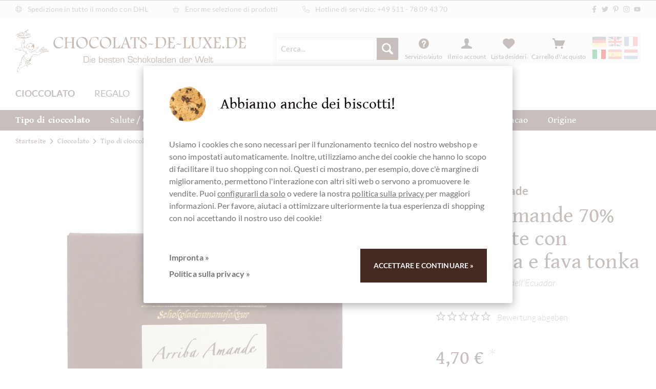

--- FILE ---
content_type: text/html; charset=UTF-8
request_url: https://www.chocolats-de-luxe.de/it/schell-arriba-amande-70-cioccolate-mandorla-tonka
body_size: 92323
content:
<!DOCTYPE html>
<html class="no-js" lang="it-IT" itemscope="itemscope" itemtype="https://schema.org/WebPage">
<head>
<meta charset="utf-8">
<meta name="author" content="" />
<meta name="robots" content="index,follow" />
<meta name="revisit-after" content="15 giorni" />
<meta name="keywords" content="Schell Schokolade, cioccolato fondente, 70 % Cacao, Tavola di cioccolato, Fava di cacao Arriba Nacional, Cioccolato dal Sud America, Ecuador, Ecuador, Germania, cioccolato tedesco, Cioccolato con mandorle, Cioccolato con fava tonka, Cioccolato Bean-To-Bar, Cioccolato Single Origin, cioccolato monorigine" />
<meta name="description" content="Schell Arriba Amande 70% Cioccolate dall&#039;Ecuador con mandorla e fava tonka, si abbina bene a vini bianchi e rossi speziati ➤ ordina subito online: Chocolats-de-luxe ! Arriba Amande ✓ Schell ✓ Cioccolatini" />
<meta property="og:type" content="product" />
<meta property="og:site_name" content="Chocolats-De-Luxe" />
<meta property="og:url" content="https://www.chocolats-de-luxe.de/it/schell-arriba-amande-70-cioccolate-mandorla-tonka" />
<meta property="og:title" content="Arriba Amande 70% Cioccolate con mandorla e fava tonka" />
<meta property="og:description" content="Cioccolato a strati dalla Papua Nuova Guinea 38%. &amp;nbsp;Belle  note di agrumi e sale marino   dell&#039;Atlantico  arricchiscono l&#039;aroma del cioccolato al…" />
<meta property="og:image" content="https://cdn.chocolats-de-luxe.de/media/image/fc/f9/15/schell_arriba-amande_chocolats-de-luxe-de_23.jpg" />
<meta property="product:price" content="4,70" />
<meta property="product:brand" content="Schell Schokolade" />
<meta property="product:product_link" content="https://www.chocolats-de-luxe.de/it/schell-arriba-amande-70-cioccolate-mandorla-tonka" />
<meta name="twitter:card" content="product" />
<meta name="twitter:site" content="Chocolats-De-Luxe" />
<meta name="twitter:title" content="Arriba Amande 70% Cioccolate con mandorla e fava tonka" />
<meta name="twitter:description" content="Cioccolato a strati dalla Papua Nuova Guinea 38%. &amp;nbsp;Belle  note di agrumi e sale marino   dell&#039;Atlantico  arricchiscono l&#039;aroma del cioccolato al…" />
<meta name="twitter:image" content="https://cdn.chocolats-de-luxe.de/media/image/fc/f9/15/schell_arriba-amande_chocolats-de-luxe-de_23.jpg" />
<meta itemprop="copyrightHolder" content="Chocolats-De-Luxe" />
<meta itemprop="copyrightYear" content="2014" />
<meta itemprop="isFamilyFriendly" content="True" />
<meta itemprop="image" content="https://cdn.chocolats-de-luxe.de/media/image/6a/18/0b/logo.png" />
<meta name="viewport" content="width=device-width, initial-scale=1.0">
<meta name="mobile-web-app-capable" content="yes">
<meta name="apple-mobile-web-app-title" content="Chocolats-De-Luxe">
<meta name="apple-mobile-web-app-capable" content="yes">
<meta name="apple-mobile-web-app-status-bar-style" content="default">
<link rel="alternate" hreflang="x-default" href="https://www.chocolats-de-luxe.de/schell-arriba-amande-70-schokolade-mandel-tonka" />
<link rel="alternate" hreflang="en-GB" href="https://www.chocolats-de-luxe.de/en/schell-arriba-amande-70-chocolate-almond-tonka" />
<link rel="alternate" hreflang="fr-FR" href="https://www.chocolats-de-luxe.de/fr/schell-arriba-amande-70-chocolat-amande-tonka" />
<link rel="alternate" hreflang="it-IT" href="https://www.chocolats-de-luxe.de/it/schell-arriba-amande-70-cioccolate-mandorla-tonka" />
<link rel="alternate" hreflang="es-ES" href="https://www.chocolats-de-luxe.de/es/schell-arriba-amande-70-chocolate-almendra-tonka" />
<link rel="alternate" hreflang="nl-NL" href="https://www.chocolats-de-luxe.de/nl/schell-arriba-amande-70-chocolade-amandel-tonka" />
<link rel="apple-touch-icon-precomposed" href="https://cdn.chocolats-de-luxe.de/media/image/76/7d/80/favicon_apple_180x180.png">
<link rel="shortcut icon" href="https://cdn.chocolats-de-luxe.de/media/unknown/d9/0c/f4/favicon.ico">
<meta name="msapplication-navbutton-color" content="#7ec5c5" />
<meta name="application-name" content="Chocolats-De-Luxe" />
<meta name="msapplication-starturl" content="https://www.chocolats-de-luxe.de/it/" />
<meta name="msapplication-window" content="width=1024;height=768" />
<meta name="msapplication-TileImage" content="https://cdn.chocolats-de-luxe.de/media/image/ee/c7/23/favicon_ms_150x150.png">
<meta name="msapplication-TileColor" content="#7ec5c5">
<meta name="theme-color" content="#7ec5c5" />
<link rel="canonical" href="https://www.chocolats-de-luxe.de/it/schell-arriba-amande-70-cioccolate-mandorla-tonka" />
<title itemprop="name">Schell: Arriba Amande 70% Cioccolate con mandorla & Fava Tonka</title>
<link href="/web/cache/1755702965_e8f7f0930d1956a84e79e3a818c42543.css" media="all" rel="stylesheet" type="text/css" />
</head>
<body class="is--ctl-detail is--act-index is--no-sidebar" >
<div data-paypalUnifiedMetaDataContainer="true" data-paypalUnifiedRestoreOrderNumberUrl="https://www.chocolats-de-luxe.de/it/widgets/PaypalUnifiedOrderNumber/restoreOrderNumber" class="is--hidden">
</div>
<noscript class="noscript-main">
<div class="alert is--warning">
<div class="alert--icon">
<i class="icon--element icon--warning"></i>
</div>
<div class="alert--content">
Per essere in grado di utilizzare Chocolats-De-Luxe in tutte le sue funzioni, ti consigliamo di attivare Javascript nel tuo browser.
</div>
</div>
</noscript>
<header class="header-main">
<div id="topbar">
<div class="wrapper">
<ul>
<li><i class="svg-icon"><svg xmlns="http://www.w3.org/2000/svg" viewBox="0 0 512 512"><path d="M256 16C123.5 16 16 123.5 16 256s107.5 240 240 240s239.1-107.5 239.1-240S388.5 16 256 16zM464 256c0 22.34-3.633 43.82-10.18 64h-74.56c3.008-20.4 4.744-41.8 4.744-64s-1.736-43.6-4.744-64h74.56C460.4 212.2 464 233.7 464 256zM256 464c-32.23 0-66.98-43.18-84.49-112h168.1C322.1 420.8 288.2 464 256 464zM164.9 320C161.8 300.1 160 278.7 160 256s1.754-44.14 4.875-64h182.3c3.121 19.86 4.875 41.28 4.875 64s-1.754 44.14-4.875 64H164.9zM48 256c0-22.34 3.633-43.82 10.18-64h74.56c-3.008 20.4-4.744 41.8-4.744 64s1.736 43.6 4.744 64H58.18C51.63 299.8 48 278.3 48 256zM256 48c32.23 0 66.98 43.18 84.49 112H171.5C189 91.18 223.8 48 256 48zM440.3 160H373.3c-9.131-39.15-23.7-72.71-41.88-97.64C378.4 80.73 417.1 115.6 440.3 160zM180.6 62.36C162.4 87.29 147.9 120.8 138.7 160H71.66C94.87 115.6 133.6 80.73 180.6 62.36zM71.66 352H138.7c9.131 39.15 23.7 72.71 41.88 97.64C133.6 431.3 94.87 396.4 71.66 352zM331.4 449.6C349.6 424.7 364.1 391.2 373.3 352h67.06C417.1 396.4 378.4 431.3 331.4 449.6z"/></svg></i> Spedizione in tutto il mondo con DHL</li>
<li><i class="svg-icon"><svg xmlns="http://www.w3.org/2000/svg" viewBox="0 0 576 512"><path d="M176 320C167.2 320 160 327.2 160 336v96c0 8.834 7.168 15.1 16 15.1c8.834 0 16-7.166 16-15.1V336C192 327.2 184.8 320 176 320zM288 319.1c-8.832 0-16 7.168-16 16v96c0 8.834 7.168 15.1 16 15.1c8.834 0 16-7.165 16-15.1V336C304 327.2 296.8 319.1 288 319.1zM400 320c-8.832 0-16 7.166-16 16v96c0 8.834 7.168 15.1 16 15.1c8.834 0 16-7.166 16-15.1V336C416 327.2 408.8 320 400 320zM560 192L419.1 192l-68.11-181.6c-3.109-8.297-12.31-12.42-20.61-9.359c-8.266 3.109-12.45 12.33-9.359 20.61L384.9 192H191.1l63.89-170.4c3.094-8.281-1.094-17.5-9.359-20.61C237.3-2.062 228.1 2.078 225 10.38L156.9 192L16 192c-8.836 0-16 7.162-16 15.1C0 216.8 7.164 224 16 224H32l52.86 237.9C91.37 491.2 117.3 512 147.3 512h281.3c29.1 0 55.97-20.83 62.48-50.12L544 224h16C568.8 224 576 216.8 576 208C576 199.2 568.8 192 560 192zM459.9 454.9C456.6 469.7 443.8 480 428.7 480H147.3c-15.11 0-27.96-10.3-31.24-25.06L64.78 224h80.13l-15.89 42.38c-3.094 8.281 1.094 17.5 9.359 20.61C140.2 287.7 142.1 288 144 288c6.469 0 12.58-3.953 14.98-10.38L179.1 224h217.8l20.11 53.63C419.4 284 425.5 288 432 288c1.875 0 3.766-.3281 5.625-1.016c8.266-3.109 12.45-12.33 9.359-20.61L431.1 224h80.13L459.9 454.9z"/></svg></i> Enorme selezione di prodotti</li>
<li><i class="svg-icon"><svg xmlns="http://www.w3.org/2000/svg" viewBox="0 0 512 512"><path d="M484.6 330.6C484.6 330.6 484.6 330.6 484.6 330.6l-101.8-43.66c-18.5-7.688-40.2-2.375-52.75 13.08l-33.14 40.47C244.2 311.8 200.3 267.9 171.6 215.2l40.52-33.19c15.67-12.92 20.83-34.16 12.84-52.84L181.4 27.37C172.7 7.279 150.8-3.737 129.6 1.154L35.17 23.06C14.47 27.78 0 45.9 0 67.12C0 312.4 199.6 512 444.9 512c21.23 0 39.41-14.44 44.17-35.13l21.8-94.47C515.7 361.1 504.7 339.3 484.6 330.6zM457.9 469.7c-1.375 5.969-6.844 10.31-12.98 10.31c-227.7 0-412.9-185.2-412.9-412.9c0-6.188 4.234-11.48 10.34-12.88l94.41-21.91c1-.2344 2-.3438 2.984-.3438c5.234 0 10.11 3.094 12.25 8.031l43.58 101.7C197.9 147.2 196.4 153.5 191.8 157.3L141.3 198.7C135.6 203.4 133.8 211.4 137.1 218.1c33.38 67.81 89.11 123.5 156.9 156.9c6.641 3.313 14.73 1.531 19.44-4.219l41.39-50.5c3.703-4.563 10.16-6.063 15.5-3.844l101.6 43.56c5.906 2.563 9.156 8.969 7.719 15.22L457.9 469.7z"/></svg></i> <span class="hide-mobile">Hotline di servizio: </span><a href="tel:+4951178094370">+49 511 - 78 09 43 70</a></li>
<li class="right"><ul class="social"><li><a href="https://www.facebook.com/ChocolatsDeLuxe" title="Chocolats de Luxe bei Facebook entdecken" target="_blank" rel="nofollow noopener"><i class="svg-icon"><svg xmlns="http://www.w3.org/2000/svg" viewBox="0 0 320 512"><path d="M279.14 288l14.22-92.66h-88.91v-60.13c0-25.35 12.42-50.06 52.24-50.06h40.42V6.26S260.43 0 225.36 0c-73.22 0-121.08 44.38-121.08 124.72v70.62H22.89V288h81.39v224h100.17V288z"/></svg></i></a></li><li><a href="https://www.twitter.com/ChocolatsDeLuxe" title="Chocolats de Luxe bei Twitter folgen" target="_blank" rel="nofollow noopener"><i class="svg-icon"><svg xmlns="http://www.w3.org/2000/svg" viewBox="0 0 512 512"><path d="M459.37 151.716c.325 4.548.325 9.097.325 13.645 0 138.72-105.583 298.558-298.558 298.558-59.452 0-114.68-17.219-161.137-47.106 8.447.974 16.568 1.299 25.34 1.299 49.055 0 94.213-16.568 130.274-44.832-46.132-.975-84.792-31.188-98.112-72.772 6.498.974 12.995 1.624 19.818 1.624 9.421 0 18.843-1.3 27.614-3.573-48.081-9.747-84.143-51.98-84.143-102.985v-1.299c13.969 7.797 30.214 12.67 47.431 13.319-28.264-18.843-46.781-51.005-46.781-87.391 0-19.492 5.197-37.36 14.294-52.954 51.655 63.675 129.3 105.258 216.365 109.807-1.624-7.797-2.599-15.918-2.599-24.04 0-57.828 46.782-104.934 104.934-104.934 30.213 0 57.502 12.67 76.67 33.137 23.715-4.548 46.456-13.32 66.599-25.34-7.798 24.366-24.366 44.833-46.132 57.827 21.117-2.273 41.584-8.122 60.426-16.243-14.292 20.791-32.161 39.308-52.628 54.253z"/></svg></i></a></li><li><a href="https://www.pinterest.com/chocolatsdeluxe/" title="Chocolats de Luxe bei Pinterest" target="_blank" rel="nofollow noopener"><i class="svg-icon"><svg xmlns="http://www.w3.org/2000/svg" viewBox="0 0 384 512"><path d="M204 6.5C101.4 6.5 0 74.9 0 185.6 0 256 39.6 296 63.6 296c9.9 0 15.6-27.6 15.6-35.4 0-9.3-23.7-29.1-23.7-67.8 0-80.4 61.2-137.4 140.4-137.4 68.1 0 118.5 38.7 118.5 109.8 0 53.1-21.3 152.7-90.3 152.7-24.9 0-46.2-18-46.2-43.8 0-37.8 26.4-74.4 26.4-113.4 0-66.2-93.9-54.2-93.9 25.8 0 16.8 2.1 35.4 9.6 50.7-13.8 59.4-42 147.9-42 209.1 0 18.9 2.7 37.5 4.5 56.4 3.4 3.8 1.7 3.4 6.9 1.5 50.4-69 48.6-82.5 71.4-172.8 12.3 23.4 44.1 36 69.3 36 106.2 0 153.9-103.5 153.9-196.8C384 71.3 298.2 6.5 204 6.5z"/></svg></i></a></li><li><a href="https://www.instagram.com/michaela.schupp/" title="Chocolats de Luxe bei Instagram" target="_blank" rel="nofollow noopener"><i class="svg-icon"><svg xmlns="http://www.w3.org/2000/svg" viewBox="0 0 448 512"><path d="M224.1 141c-63.6 0-114.9 51.3-114.9 114.9s51.3 114.9 114.9 114.9S339 319.5 339 255.9 287.7 141 224.1 141zm0 189.6c-41.1 0-74.7-33.5-74.7-74.7s33.5-74.7 74.7-74.7 74.7 33.5 74.7 74.7-33.6 74.7-74.7 74.7zm146.4-194.3c0 14.9-12 26.8-26.8 26.8-14.9 0-26.8-12-26.8-26.8s12-26.8 26.8-26.8 26.8 12 26.8 26.8zm76.1 27.2c-1.7-35.9-9.9-67.7-36.2-93.9-26.2-26.2-58-34.4-93.9-36.2-37-2.1-147.9-2.1-184.9 0-35.8 1.7-67.6 9.9-93.9 36.1s-34.4 58-36.2 93.9c-2.1 37-2.1 147.9 0 184.9 1.7 35.9 9.9 67.7 36.2 93.9s58 34.4 93.9 36.2c37 2.1 147.9 2.1 184.9 0 35.9-1.7 67.7-9.9 93.9-36.2 26.2-26.2 34.4-58 36.2-93.9 2.1-37 2.1-147.8 0-184.8zM398.8 388c-7.8 19.6-22.9 34.7-42.6 42.6-29.5 11.7-99.5 9-132.1 9s-102.7 2.6-132.1-9c-19.6-7.8-34.7-22.9-42.6-42.6-11.7-29.5-9-99.5-9-132.1s-2.6-102.7 9-132.1c7.8-19.6 22.9-34.7 42.6-42.6 29.5-11.7 99.5-9 132.1-9s102.7-2.6 132.1 9c19.6 7.8 34.7 22.9 42.6 42.6 11.7 29.5 9 99.5 9 132.1s2.7 102.7-9 132.1z"/></svg></i></a></li><li><a href="https://www.youtube.com/user/chocolatsdeluxe" title="Chocolats de Luxe bei YouTube" target="_blank" rel="nofollow noopener"><i class="svg-icon"><svg xmlns="http://www.w3.org/2000/svg" viewBox="0 0 576 512"><path d="M549.655 124.083c-6.281-23.65-24.787-42.276-48.284-48.597C458.781 64 288 64 288 64S117.22 64 74.629 75.486c-23.497 6.322-42.003 24.947-48.284 48.597-11.412 42.867-11.412 132.305-11.412 132.305s0 89.438 11.412 132.305c6.281 23.65 24.787 41.5 48.284 47.821C117.22 448 288 448 288 448s170.78 0 213.371-11.486c23.497-6.321 42.003-24.171 48.284-47.821 11.412-42.867 11.412-132.305 11.412-132.305s0-89.438-11.412-132.305zm-317.51 213.508V175.185l142.739 81.205-142.739 81.201z"/></svg></i></a></li></ul></li>
</ul>
</div>
</div>
<div class="wrapper">
<div class="logo">
<a href="https://www.chocolats-de-luxe.de/it/" title="Chocolats-De-Luxe - ">
<img src="/themes/Frontend/Chocolate/frontend/_public/src/img/logos/chocolats-de-luxe-logo.svg" alt="chocolats-de-luxe.de" />
</a>
</div>
<nav class="shop--navigation top-bar--navigation block-group">
<div class="navigation--entry entry--search" role="menuitem" data-chocolate-search="true" aria-haspopup="true" data-minLength="4">
<form action="/it/search" method="get" class="main-search--form">
<input type="search" name="sSearch" aria-label="Cerca..." class="main-search--field" autocomplete="off" autocapitalize="off" placeholder="Cerca..." maxlength="30" />
<button type="submit" class="main-search--button" aria-label="Cerca">
<i class="icon--search"></i>
<span class="main-search--text">Cerca</span>
</button>
<div class="form--ajax-loader"></div>
</form>
<div class="main-search--results"></div>
</div>
<ul class="navigation--list block-group" role="menubar">
<li class="navigation--entry entry--menu-left" role="menuitem">
<a class="entry--link entry--trigger btn is--icon-left" href="#offcanvas--left" data-offcanvas="true" data-offCanvasSelector=".sidebar-main" aria-label="Menu">
<i class="icon--menu"></i>
<span>Menu</span>
</a>
</li>
<li class="navigation--entry entry--search" role="menuitem">
<a class="btn entry--link entry--trigger" href="#show-hide--search" title="Visualizza / Chiudi ricerca" aria-label="Visualizza / Chiudi ricerca">
<i class="icon--search"></i>
<span class="search--display">Cerca</span>
</a>
</li>
<li class="navigation--entry entry--service has--drop-down" role="menuitem" aria-haspopup="true" data-drop-down-menu="true">
<i class="icon--service"></i>
<span>Servizio/aiuto</span>
<ul class="service--list is--rounded" role="menu">
<li class="service--entry" role="menuitem">
<a class="service--link" href="https://www.chocolats-de-luxe.de/it/orari-di-apertura" title="Orari di apertura" >
Orari di apertura
</a>
</li>
<li class="service--entry" role="menuitem">
<a class="service--link" href="https://www.chocolats-de-luxe.de/it/chocolats-de-luxe.com-i-migliori-cioccolatini-del-mondo" title="Sulla Chocolats-de-luxe.com" >
Sulla Chocolats-de-luxe.com
</a>
</li>
<li class="service--entry" role="menuitem">
<a class="service--link" href="https://www.chocolats-de-luxe.de/it/termini-condizioni-generali" title="Termini e condizioni generali" >
Termini e condizioni generali
</a>
</li>
<li class="service--entry" role="menuitem">
<a class="service--link" href="https://www.chocolats-de-luxe.de/it/detail/index/sViewport_/+ticket+/sFid_/+5" title="Contatto" target="_self">
Contatto
</a>
</li>
<li class="service--entry" role="menuitem">
<a class="service--link" href="https://www.chocolats-de-luxe.de/it/chocolats-de-luxe---i-migliori-cioccolatini-e-praline-spediti-in-germania-e-nel-mondo" title="Diritto di recesso" >
Diritto di recesso
</a>
</li>
<li class="service--entry" role="menuitem">
<a class="service--link" href="https://www.chocolats-de-luxe.de/it/privacy" title="privacy" >
privacy
</a>
</li>
<li class="service--entry" role="menuitem">
<a class="service--link" href="https://www.chocolats-de-luxe.de/it/cioccolatini-spedizione-in-tutto-il-mondo" title="Spedizione" >
Spedizione
</a>
</li>
<li class="service--entry" role="menuitem">
<a class="service--link" href="https://www.chocolats-de-luxe.de/it/impronta-cioccolatini-di-lusso" title="Impronta" >
Impronta
</a>
</li>
</ul>
</li>
<li class="navigation--entry entry--compare is--hidden" role="menuitem" aria-haspopup="true" data-drop-down-menu="true">
    

</li>

    <li class="navigation--entry entry--account with-slt"
        role="menuitem"
        data-offcanvas="true"
        data-offCanvasSelector=".account--dropdown-navigation">
        
            <a href="https://www.chocolats-de-luxe.de/it/account"
               title="Il mio account"
               aria-label="Il mio account"
               class="btn is--icon-left entry--link account--link">
                <i class="icon--account"></i>
                                    <span class="account--display">
                        Il mio account
                    </span>
                            </a>
        

                    
                <div class="account--dropdown-navigation">

                    
                        <div class="navigation--smartphone">
                            <div class="entry--close-off-canvas">
                                <a href="#close-account-menu"
                                   class="account--close-off-canvas"
                                   title="Chiudi menu"
                                   aria-label="Chiudi menu">
                                    Chiudi menu <i class="icon--arrow-right"></i>
                                </a>
                            </div>
                        </div>
                    

                    
                            <div class="account--menu is--rounded is--personalized">
        
                            
                
                                            <span class="navigation--headline">
                            Il mio account
                        </span>
                                    

                
                <div class="account--menu-container">

                    
                        
                        <ul class="sidebar--navigation navigation--list is--level0 show--active-items">
                            
                                
                                
                                    
                                                                                    <li class="navigation--entry">
                                                <span class="navigation--signin">
                                                    <a href="https://www.chocolats-de-luxe.de/it/account#hide-registration"
                                                       class="blocked--link btn is--primary navigation--signin-btn"
                                                       data-collapseTarget="#registration"
                                                       data-action="close">
                                                        Connetti
                                                    </a>
                                                    <span class="navigation--register">
                                                        o
                                                        <a href="https://www.chocolats-de-luxe.de/it/account#show-registration"
                                                           class="blocked--link"
                                                           data-collapseTarget="#registration"
                                                           data-action="open">
                                                            registra
                                                        </a>
                                                    </span>
                                                </span>
                                            </li>
                                                                            

                                    
                                        <li class="navigation--entry">
                                            <a href="https://www.chocolats-de-luxe.de/it/account" title="Il mio account" class="navigation--link">
                                                Il mio account
                                            </a>
                                        </li>
                                    
                                

                                
                                
    
                                    <li class="navigation--entry">
                                        <a href="https://www.chocolats-de-luxe.de/it/account/profile" title="Informazioni utente" class="navigation--link" rel="nofollow">
                                            Informazioni utente
                                        </a>
                                    </li>
                                
    <li class="navigation--entry">
        
        <a href="https://www.chocolats-de-luxe.de/it/ManageSubscriptions" title="Abonnements" class="navigation--link" rel="nofollow">
            Abonnements
        </a>
    </li>


                                
                                
                                                                            
                                            <li class="navigation--entry">
                                                <a href="https://www.chocolats-de-luxe.de/it/address/index/sidebar/" title="Indirizzi" class="navigation--link" rel="nofollow">
                                                    Indirizzi
                                                </a>
                                            </li>
                                        
                                                                    

                                
                                
                                    <li class="navigation--entry">
                                        <a href="https://www.chocolats-de-luxe.de/it/account/payment" title="Modalità di pagamento" class="navigation--link" rel="nofollow">
                                            Modalità di pagamento
                                        </a>
                                    </li>
                                

                                
                                
                                    <li class="navigation--entry">
                                        <a href="https://www.chocolats-de-luxe.de/it/account/orders" title="I miei ordini " class="navigation--link" rel="nofollow">
                                            I miei ordini 
                                        </a>
                                    </li>
                                

                                
                                
                                                                            <li class="navigation--entry">
                                            <a href="https://www.chocolats-de-luxe.de/it/account/downloads" title="I miei download immediati" class="navigation--link" rel="nofollow">
                                                I miei download immediati
                                            </a>
                                        </li>
                                                                    

                                
                                
                                    <li class="navigation--entry">
                                        <a href="https://www.chocolats-de-luxe.de/it/note" title="Lista dei desideri" class="navigation--link" rel="nofollow">
                                            Lista dei desideri
                                        </a>
                                    </li>
                                

                                
                                
                                                                    

                                
                                
                                                                    
                            
                        </ul>
                    
                </div>
                    
    </div>
                    
                </div>
            
            </li>




    <li class="navigation--entry entry--notepad" role="menuitem">
        
        <a href="https://www.chocolats-de-luxe.de/it/note" title="Lista dei desideri" aria-label="Lista dei desideri" class="btn">
            <i class="icon--heart"></i>
            <span>Lista desideri</span>
                    </a>
    </li>





    <li class="navigation--entry entry--cart" role="menuitem">
        
        <a class="btn is--icon-left cart--link" href="https://www.chocolats-de-luxe.de/it/checkout/cart" title="Carrello d\&#039;acquisto" aria-label="Carrello d\&#039;acquisto">

            <span class="badge is--primary is--minimal cart--quantity is--hidden">0</span>

            <i class="icon--basket"></i>

            <span class="cart--display">
                                    Carrello d\'acquisto
                            </span>

            <span class="cart--amount">
                0,00&nbsp;&euro; *
            </span>
        </a>
        <div class="ajax-loader">&nbsp;</div>
    </li>





            <li class="top-bar--language navigation--entry entry--language">
                                                <form method="post" class="language--form sidebar--navigation">
                        <input type="hidden" name="__redirect" value="1">
                        <input type="hidden" name="__shop" value="1" />
                        <button type="submit" title="Wechseln zu  Deutsch" class="language--flag de_DE"></button>
                    </form>
                                    <form method="post" class="language--form sidebar--navigation">
                        <input type="hidden" name="__redirect" value="1">
                        <input type="hidden" name="__shop" value="2" />
                        <button type="submit" title="Wechseln zu  Englisch" class="language--flag en_GB"></button>
                    </form>
                                    <form method="post" class="language--form sidebar--navigation">
                        <input type="hidden" name="__redirect" value="1">
                        <input type="hidden" name="__shop" value="3" />
                        <button type="submit" title="Wechseln zu  Französisch" class="language--flag fr_FR"></button>
                    </form>
                                    <form method="post" class="language--form sidebar--navigation">
                        <input type="hidden" name="__redirect" value="1">
                        <input type="hidden" name="__shop" value="4" />
                        <button type="submit" title="Wechseln zu  Italienisch" class="language--flag it_IT selected"></button>
                    </form>
                                    <form method="post" class="language--form sidebar--navigation">
                        <input type="hidden" name="__redirect" value="1">
                        <input type="hidden" name="__shop" value="5" />
                        <button type="submit" title="Wechseln zu  Spanisch" class="language--flag es_ES"></button>
                    </form>
                                    <form method="post" class="language--form sidebar--navigation">
                        <input type="hidden" name="__redirect" value="1">
                        <input type="hidden" name="__shop" value="6" />
                        <button type="submit" title="Wechseln zu  Niederländisch" class="language--flag nl_NL"></button>
                    </form>
                                    </li>
    



    

</ul>
</nav>
<div class="container--ajax-cart" data-collapse-cart="true" data-displayMode="offcanvas"></div>
<nav class="navigation-main">
<ul class="navigation navigation-level-0">
<li class="navigation--entry   is--active" role="menuitem">
<a class="navigation--link is--active" href="https://www.chocolats-de-luxe.de/it/cioccolato" title="Cioccolato" aria-label="Cioccolato" itemprop="url">
<span itemprop="name">Cioccolato</span>
</a>
</li>
<li class="navigation--entry  " role="menuitem">
<a class="navigation--link" href="https://www.chocolats-de-luxe.de/it/regalo" title="Regalo" aria-label="Regalo" itemprop="url">
<span itemprop="name">Regalo</span>
</a>
</li>
<li class="navigation--entry  " role="menuitem">
<a class="navigation--link" href="https://www.chocolats-de-luxe.de/it/salumeria" title="salumeria" aria-label="salumeria" itemprop="url">
<span itemprop="name">salumeria</span>
</a>
</li>
<li class="navigation--entry  " role="menuitem">
<a class="navigation--link" href="https://www.chocolats-de-luxe.de/it/events" title="eventi" aria-label="eventi" itemprop="url">
<span itemprop="name">eventi</span>
</a>
</li>
<li class="navigation--entry  " role="menuitem">
<a class="navigation--link" href="https://www.chocolats-de-luxe.de/it/regali-aziendali" title="Aziende" aria-label="Aziende" itemprop="url">
<span itemprop="name">Aziende</span>
</a>
</li>
</ul>
</nav>
</div>
<nav class="navigation-secondary">
<div class="wrapper">
<ul class="navigation navigation-level-1">
<li class="navigation--entry   has-sub is--active" role="menuitem">
<a class="navigation--link is--active" href="https://www.chocolats-de-luxe.de/it/tipo-di-cioccolato" title="Tipo di cioccolato" aria-label="Tipo di cioccolato" itemprop="url">
<span itemprop="name">Tipo di cioccolato</span>
</a>
<ul class="navigation navigation-level-2">
<li class="navigation--entry  " role="menuitem">
<a class="navigation--link" href="https://www.chocolats-de-luxe.de/it/nuovo" title="NUOVO" aria-label="NUOVO" itemprop="url">
<div class="image">
<img src="[data-uri]" alt="NUOVO">
</div>
<span itemprop="name">NUOVO</span>
</a>
</li>
<li class="navigation--entry  " role="menuitem">
<a class="navigation--link" href="https://www.chocolats-de-luxe.de/it/cioccolato-fondente" title="cioccolato fondente" aria-label="cioccolato fondente" itemprop="url">
<div class="image">
<img src="[data-uri]" alt="cioccolato fondente">
</div>
<span itemprop="name">cioccolato fondente</span>
</a>
</li>
<li class="navigation--entry  " role="menuitem">
<a class="navigation--link" href="https://www.chocolats-de-luxe.de/it/cioccolato-al-latte-fondente" title="cioccolato al latte fondente" aria-label="cioccolato al latte fondente" itemprop="url">
<div class="image">
<img src="[data-uri]" alt="cioccolato al latte fondente">
</div>
<span itemprop="name">cioccolato al latte fondente</span>
</a>
</li>
<li class="navigation--entry  " role="menuitem">
<a class="navigation--link" href="https://www.chocolats-de-luxe.de/it/cioccolato-al-latte" title="Cioccolato al Latte" aria-label="Cioccolato al Latte" itemprop="url">
<div class="image">
<img src="[data-uri]" alt="Cioccolato al Latte">
</div>
<span itemprop="name">Cioccolato al Latte</span>
</a>
</li>
<li class="navigation--entry  " role="menuitem">
<a class="navigation--link" href="https://www.chocolats-de-luxe.de/it/cioccolato-bianco" title="Cioccolato bianco" aria-label="Cioccolato bianco" itemprop="url">
<div class="image">
<img src="[data-uri]" alt="Cioccolato bianco">
</div>
<span itemprop="name">Cioccolato bianco</span>
</a>
</li>
<li class="navigation--entry  " role="menuitem">
<a class="navigation--link" href="https://www.chocolats-de-luxe.de/it/cioccolato-con" title="Cioccolato con" aria-label="Cioccolato con" itemprop="url">
<div class="image">
<img src="[data-uri]" alt="Cioccolato con">
</div>
<span itemprop="name">Cioccolato con</span>
</a>
</li>
<li class="navigation--entry  " role="menuitem">
<a class="navigation--link" href="https://www.chocolats-de-luxe.de/it/cioccolato-premiato" title="Cioccolato premiato" aria-label="Cioccolato premiato" itemprop="url">
<div class="image">
<img src="[data-uri]" alt="Cioccolato premiato">
</div>
<span itemprop="name">Cioccolato premiato</span>
</a>
</li>
<li class="navigation--entry  " role="menuitem">
<a class="navigation--link" href="/it/cioccolato-vegetale" title="Vegan" aria-label="Vegan" itemprop="url">
<div class="image">
<img src="[data-uri]" alt="Vegan">
</div>
<span itemprop="name">Vegan</span>
</a>
</li>
<li class="navigation--entry  " role="menuitem">
<a class="navigation--link" href="https://www.chocolats-de-luxe.de/it/cioccolato-biologico" title="Cioccolato biologico" aria-label="Cioccolato biologico" itemprop="url">
<div class="image">
<img src="[data-uri]" alt="Cioccolato biologico">
</div>
<span itemprop="name">Cioccolato biologico</span>
</a>
</li>
<li class="navigation--entry  " role="menuitem">
<a class="navigation--link" href="https://www.chocolats-de-luxe.de/it/cioccolato-bean-to-bar" title="Bean-to-Bar" aria-label="Bean-to-Bar" itemprop="url">
<div class="image">
<img src="[data-uri]" alt="Bean-to-Bar">
</div>
<span itemprop="name">Bean-to-Bar</span>
</a>
</li>
<li class="navigation--entry  " role="menuitem">
<a class="navigation--link" href="/it/praline-fresche" title="Praline" aria-label="Praline" itemprop="url">
<div class="image">
<img src="[data-uri]" alt="Praline">
</div>
<span itemprop="name">Praline</span>
</a>
</li>
<li class="navigation--entry  " role="menuitem">
<a class="navigation--link" href="https://www.chocolats-de-luxe.de/it/cioccolato-fairtrade" title="cioccolato Fairtrade" aria-label="cioccolato Fairtrade" itemprop="url">
<div class="image">
<img src="[data-uri]" alt="cioccolato Fairtrade">
</div>
<span itemprop="name">cioccolato Fairtrade</span>
</a>
</li>
</ul>
</li>
<li class="navigation--entry   has-sub" role="menuitem">
<a class="navigation--link" href="https://www.chocolats-de-luxe.de/it/salute-/-cibo" title="Salute / Cibo" aria-label="Salute / Cibo" itemprop="url">
<span itemprop="name">Salute / Cibo</span>
</a>
<ul class="navigation navigation-level-2">
<li class="navigation--entry  " role="menuitem">
<a class="navigation--link" href="https://www.chocolats-de-luxe.de/it/senza-glutine" title="senza glutine" aria-label="senza glutine" itemprop="url">
<div class="image">
<img src="[data-uri]" alt="senza glutine">
</div>
<span itemprop="name">senza glutine</span>
</a>
</li>
<li class="navigation--entry  " role="menuitem">
<a class="navigation--link" href="https://www.chocolats-de-luxe.de/it/cioccolato-senza-nut" title="senza noci" aria-label="senza noci" itemprop="url">
<div class="image">
<img src="[data-uri]" alt="senza noci">
</div>
<span itemprop="name">senza noci</span>
</a>
</li>
<li class="navigation--entry  " role="menuitem">
<a class="navigation--link" href="https://www.chocolats-de-luxe.de/it/cioccolato-senza-zucchero" title="senza zucchero" aria-label="senza zucchero" itemprop="url">
<div class="image">
<img src="[data-uri]" alt="senza zucchero">
</div>
<span itemprop="name">senza zucchero</span>
</a>
</li>
<li class="navigation--entry  " role="menuitem">
<a class="navigation--link" href="https://www.chocolats-de-luxe.de/it/cioccolato-senza-lattosio" title="senza lattosio" aria-label="senza lattosio" itemprop="url">
<div class="image">
<img src="[data-uri]" alt="senza lattosio">
</div>
<span itemprop="name">senza lattosio</span>
</a>
</li>
<li class="navigation--entry  " role="menuitem">
<a class="navigation--link" href="https://www.chocolats-de-luxe.de/it/cioccolato-senza-lecitina" title="senza lecitina" aria-label="senza lecitina" itemprop="url">
<div class="image">
<img src="[data-uri]" alt="senza lecitina">
</div>
<span itemprop="name">senza lecitina</span>
</a>
</li>
<li class="navigation--entry  " role="menuitem">
<a class="navigation--link" href="https://www.chocolats-de-luxe.de/it/cioccolato-senza-soia" title="senza soia" aria-label="senza soia" itemprop="url">
<div class="image">
<img src="[data-uri]" alt="senza soia">
</div>
<span itemprop="name">senza soia</span>
</a>
</li>
<li class="navigation--entry  " role="menuitem">
<a class="navigation--link" href="https://www.chocolats-de-luxe.de/it/cioccolato-vegetale" title="Vegan" aria-label="Vegan" itemprop="url">
<div class="image">
<img src="[data-uri]" alt="Vegan">
</div>
<span itemprop="name">Vegan</span>
</a>
</li>
<li class="navigation--entry  " role="menuitem">
<a class="navigation--link" href="https://www.chocolats-de-luxe.de/it/cioccolato-senza-alcol" title="senza alcol" aria-label="senza alcol" itemprop="url">
<div class="image">
<img src="[data-uri]" alt="senza alcol">
</div>
<span itemprop="name">senza alcol</span>
</a>
</li>
<li class="navigation--entry  " role="menuitem">
<a class="navigation--link" href="https://www.chocolats-de-luxe.de/it/cioccolato-crudo" title="cioccolato crudo" aria-label="cioccolato crudo" itemprop="url">
<div class="image">
<img src="[data-uri]" alt="cioccolato crudo">
</div>
<span itemprop="name">cioccolato crudo</span>
</a>
</li>
<li class="navigation--entry  " role="menuitem">
<a class="navigation--link" href="https://www.chocolats-de-luxe.de/it/cioccolato-senza-ogm" title="senza OGM" aria-label="senza OGM" itemprop="url">
<div class="image">
<img src="[data-uri]" alt="senza OGM">
</div>
<span itemprop="name">senza OGM</span>
</a>
</li>
<li class="navigation--entry  " role="menuitem">
<a class="navigation--link" href="https://www.chocolats-de-luxe.de/it/cioccolato-senza-olio-di-palma" title="senza olio di palma" aria-label="senza olio di palma" itemprop="url">
<div class="image">
<img src="[data-uri]" alt="senza olio di palma">
</div>
<span itemprop="name">senza olio di palma</span>
</a>
</li>
<li class="navigation--entry  " role="menuitem">
<a class="navigation--link" href="/it/finder/" title="Trova il ciocolato" aria-label="Trova il ciocolato" itemprop="url" target="_parent">
<div class="image">
<img src="[data-uri]" alt="Trova il ciocolato">
</div>
<span itemprop="name">Trova il ciocolato</span>
</a>
</li>
</ul>
</li>
<li class="navigation--entry   has-sub" role="menuitem">
<a class="navigation--link" href="https://www.chocolats-de-luxe.de/it/prodotti" title="Prodotti" aria-label="Prodotti" itemprop="url">
<span itemprop="name">Prodotti</span>
</a>
<ul class="navigation navigation-level-2">
<li class="navigation--entry  " role="menuitem">
<a class="navigation--link" href="https://www.chocolats-de-luxe.de/it/barrette-di-cioccolato" title="Barras de chocolate" aria-label="Barras de chocolate" itemprop="url">
<div class="image">
<img src="[data-uri]" alt="Barras de chocolate">
</div>
<span itemprop="name">Barras de chocolate</span>
</a>
</li>
<li class="navigation--entry  " role="menuitem">
<a class="navigation--link" href="https://www.chocolats-de-luxe.de/it/praline-fresche" title="Cioccolatini" aria-label="Cioccolatini" itemprop="url">
<div class="image">
<img src="[data-uri]" alt="Cioccolatini">
</div>
<span itemprop="name">Cioccolatini</span>
</a>
</li>
<li class="navigation--entry  " role="menuitem">
<a class="navigation--link" href="https://www.chocolats-de-luxe.de/it/sweet-fingerfood-cioccolatini" title="Fingerfood dolce" aria-label="Fingerfood dolce" itemprop="url">
<div class="image">
<img src="[data-uri]" alt="Fingerfood dolce">
</div>
<span itemprop="name">Fingerfood dolce</span>
</a>
</li>
<li class="navigation--entry  " role="menuitem">
<a class="navigation--link" href="https://www.chocolats-de-luxe.de/it/barretta-al-cioccolato" title="Barretta" aria-label="Barretta" itemprop="url">
<div class="image">
<img src="[data-uri]" alt="Barretta">
</div>
<span itemprop="name">Barretta</span>
</a>
</li>
<li class="navigation--entry  " role="menuitem">
<a class="navigation--link" href="https://www.chocolats-de-luxe.de/it/napoletani" title="Napoletani" aria-label="Napoletani" itemprop="url">
<div class="image">
<img src="[data-uri]" alt="Napoletani">
</div>
<span itemprop="name">Napoletani</span>
</a>
</li>
<li class="navigation--entry  " role="menuitem">
<a class="navigation--link" href="https://www.chocolats-de-luxe.de/it/cioccolato-stone-ground" title="Cioccolato macinato a pietra" aria-label="Cioccolato macinato a pietra" itemprop="url">
<div class="image">
<img src="[data-uri]" alt="Cioccolato macinato a pietra">
</div>
<span itemprop="name">Cioccolato macinato a pietra</span>
</a>
</li>
<li class="navigation--entry  " role="menuitem">
<a class="navigation--link" href="https://www.chocolats-de-luxe.de/it/rivestimento-di-cioccolato" title="Rivestimento di cioccolato" aria-label="Rivestimento di cioccolato" itemprop="url">
<div class="image">
<img src="[data-uri]" alt="Rivestimento di cioccolato">
</div>
<span itemprop="name">Rivestimento di cioccolato</span>
</a>
</li>
<li class="navigation--entry  " role="menuitem">
<a class="navigation--link" href="https://www.chocolats-de-luxe.de/it/cioccolata-calda" title="Cioccolata calda" aria-label="Cioccolata calda" itemprop="url">
<div class="image">
<img src="[data-uri]" alt="Cioccolata calda">
</div>
<span itemprop="name">Cioccolata calda</span>
</a>
</li>
<li class="navigation--entry  " role="menuitem">
<a class="navigation--link" href="https://www.chocolats-de-luxe.de/it/crema-spalmabile" title="Crema Spalmabile" aria-label="Crema Spalmabile" itemprop="url">
<div class="image">
<img src="[data-uri]" alt="Crema Spalmabile">
</div>
<span itemprop="name">Crema Spalmabile</span>
</a>
</li>
<li class="navigation--entry  " role="menuitem">
<a class="navigation--link" href="https://www.chocolats-de-luxe.de/it/torrone-e-gianduia-" title="Torrone & Gianduia" aria-label="Torrone & Gianduia" itemprop="url">
<div class="image">
<img src="[data-uri]" alt="Torrone & Gianduia">
</div>
<span itemprop="name">Torrone & Gianduia</span>
</a>
</li>
<li class="navigation--entry  " role="menuitem">
<a class="navigation--link" href="https://www.chocolats-de-luxe.de/it/copertura" title="Couverture" aria-label="Couverture" itemprop="url">
<div class="image">
<img src="[data-uri]" alt="Couverture">
</div>
<span itemprop="name">Couverture</span>
</a>
</li>
<li class="navigation--entry   discount" role="menuitem">
<a class="navigation--link" href="https://www.chocolats-de-luxe.de/it/cacao-al-100-per-cento" title="100% di cacao" aria-label="100% di cacao" itemprop="url">
<div class="image">
<img src="[data-uri]" alt="100% di cacao">
</div>
<span itemprop="name">100% di cacao</span>
</a>
</li>
<li class="navigation--entry  " role="menuitem">
<a class="navigation--link" href="https://www.chocolats-de-luxe.de/it/fave-di-cacao" title="Fave di cacao" aria-label="Fave di cacao" itemprop="url">
<div class="image">
<img src="[data-uri]" alt="Fave di cacao">
</div>
<span itemprop="name">Fave di cacao</span>
</a>
</li>
<li class="navigation--entry  " role="menuitem">
<a class="navigation--link" href="https://www.chocolats-de-luxe.de/it/pennini-di-cacao" title="Pennini di cacao" aria-label="Pennini di cacao" itemprop="url">
<div class="image">
<img src="[data-uri]" alt="Pennini di cacao">
</div>
<span itemprop="name">Pennini di cacao</span>
</a>
</li>
<li class="navigation--entry  " role="menuitem">
<a class="navigation--link" href="https://www.chocolats-de-luxe.de/it/burro-di-cacao" title="Burro di cacao" aria-label="Burro di cacao" itemprop="url">
<div class="image">
<img src="[data-uri]" alt="Burro di cacao">
</div>
<span itemprop="name">Burro di cacao</span>
</a>
</li>
<li class="navigation--entry  " role="menuitem">
<a class="navigation--link" href="https://www.chocolats-de-luxe.de/it/offre-azioni" title="Offerte" aria-label="Offerte" itemprop="url">
<div class="image">
<img src="[data-uri]" alt="Offerte">
</div>
<span itemprop="name">Offerte</span>
</a>
</li>
<li class="navigation--entry  " role="menuitem">
<a class="navigation--link" href="/it/finder/" title="Trova il ciocolato" aria-label="Trova il ciocolato" itemprop="url" target="_parent">
<div class="image">
<img src="[data-uri]" alt="Trova il ciocolato">
</div>
<span itemprop="name">Trova il ciocolato</span>
</a>
</li>
</ul>
</li>
<li class="navigation--entry  " role="menuitem">
<a class="navigation--link" href="/it/chocolatiers/" title="Cioccolatieri" aria-label="Cioccolatieri" itemprop="url" target="_parent">
<span itemprop="name">Cioccolatieri</span>
</a>
</li>
<li class="navigation--entry   has-sub" role="menuitem">
<a class="navigation--link" href="https://www.chocolats-de-luxe.de/it/choc-box-e-abbo" title="Choc Box e abbo" aria-label="Choc Box e abbo" itemprop="url">
<span itemprop="name">Choc Box e abbo</span>
</a>
<ul class="navigation navigation-level-2">
<li class="navigation--entry  " role="menuitem">
<a class="navigation--link" href="https://www.chocolats-de-luxe.de/it/pacchetti-di-cioccolato-per-i-vincitori" title="Premiato" aria-label="Premiato" itemprop="url">
<div class="image">
<img src="[data-uri]" alt="Premiato">
</div>
<span itemprop="name">Premiato</span>
</a>
</li>
<li class="navigation--entry  " role="menuitem">
<a class="navigation--link" href="https://www.chocolats-de-luxe.de/it/scatola-di-cioco" title="Scatola di Cioco" aria-label="Scatola di Cioco" itemprop="url">
<div class="image">
<img src="[data-uri]" alt="Scatola di Cioco">
</div>
<span itemprop="name">Scatola di Cioco</span>
</a>
</li>
<li class="navigation--entry  " role="menuitem">
<a class="navigation--link" href="https://www.chocolats-de-luxe.de/it/pacchetto-regalo" title="Pacchetto regalo" aria-label="Pacchetto regalo" itemprop="url">
<div class="image">
<img src="[data-uri]" alt="Pacchetto regalo">
</div>
<span itemprop="name">Pacchetto regalo</span>
</a>
</li>
<li class="navigation--entry  " role="menuitem">
<a class="navigation--link" href="/it/finder/" title="Trova il ciocolato" aria-label="Trova il ciocolato" itemprop="url" target="_parent">
<div class="image">
<img src="[data-uri]" alt="Trova il ciocolato">
</div>
<span itemprop="name">Trova il ciocolato</span>
</a>
</li>
</ul>
</li>
<li class="navigation--entry   has-sub" role="menuitem">
<a class="navigation--link" href="https://www.chocolats-de-luxe.de/it/contenuto-di-cacao" title="Contenuto di cacao" aria-label="Contenuto di cacao" itemprop="url">
<span itemprop="name">Contenuto di cacao</span>
</a>
<ul class="navigation navigation-level-2">
<li class="navigation--entry   discount" role="menuitem">
<a class="navigation--link" href="https://www.chocolats-de-luxe.de/it/cioccolato-fino-al-30-percento" title="a 30%" aria-label="a 30%" itemprop="url">
<div class="image">
<img src="[data-uri]" alt="a 30%">
</div>
<span itemprop="name">a 30%</span>
</a>
</li>
<li class="navigation--entry   discount" role="menuitem">
<a class="navigation--link" href="https://www.chocolats-de-luxe.de/it/cioccolato-fino-al-50-percento" title="a 50%" aria-label="a 50%" itemprop="url">
<div class="image">
<img src="[data-uri]" alt="a 50%">
</div>
<span itemprop="name">a 50%</span>
</a>
</li>
<li class="navigation--entry   discount" role="menuitem">
<a class="navigation--link" href="https://www.chocolats-de-luxe.de/it/cioccolato-fino-al-60-percento" title="a 60%" aria-label="a 60%" itemprop="url">
<div class="image">
<img src="[data-uri]" alt="a 60%">
</div>
<span itemprop="name">a 60%</span>
</a>
</li>
<li class="navigation--entry   discount" role="menuitem">
<a class="navigation--link" href="https://www.chocolats-de-luxe.de/it/a-75prozent" title="a 75%" aria-label="a 75%" itemprop="url">
<div class="image">
<img src="[data-uri]" alt="a 75%">
</div>
<span itemprop="name">a 75%</span>
</a>
</li>
<li class="navigation--entry   discount" role="menuitem">
<a class="navigation--link" href="https://www.chocolats-de-luxe.de/it/cioccolato-fino-al-80-percento" title="a 80%" aria-label="a 80%" itemprop="url">
<div class="image">
<img src="[data-uri]" alt="a 80%">
</div>
<span itemprop="name">a 80%</span>
</a>
</li>
<li class="navigation--entry   discount" role="menuitem">
<a class="navigation--link" href="https://www.chocolats-de-luxe.de/it/cioccolato-fino-al-90-percento" title="a 90%" aria-label="a 90%" itemprop="url">
<div class="image">
<img src="[data-uri]" alt="a 90%">
</div>
<span itemprop="name">a 90%</span>
</a>
</li>
<li class="navigation--entry   discount" role="menuitem">
<a class="navigation--link" href="https://www.chocolats-de-luxe.de/it/cioccolato-fino-al-98-percento" title="a 98%" aria-label="a 98%" itemprop="url">
<div class="image">
<img src="[data-uri]" alt="a 98%">
</div>
<span itemprop="name">a 98%</span>
</a>
</li>
<li class="navigation--entry   discount" role="menuitem">
<a class="navigation--link" href="https://www.chocolats-de-luxe.de/it/cioccolato-fino-al-100-percento" title="a 100%" aria-label="a 100%" itemprop="url">
<div class="image">
<img src="[data-uri]" alt="a 100%">
</div>
<span itemprop="name">a 100%</span>
</a>
</li>
<li class="navigation--entry  " role="menuitem">
<a class="navigation--link" href="/ finder /" title="Trova il ciocolato" aria-label="Trova il ciocolato" itemprop="url" target="_parent">
<div class="image">
<img src="[data-uri]" alt="Trova il ciocolato">
</div>
<span itemprop="name">Trova il ciocolato</span>
</a>
</li>
</ul>
</li>
<li class="navigation--entry   has-sub" role="menuitem">
<a class="navigation--link" href="https://www.chocolats-de-luxe.de/it/fava-di-cacao" title="Fava di cacao" aria-label="Fava di cacao" itemprop="url">
<span itemprop="name">Fava di cacao</span>
</a>
<ul class="navigation navigation-level-2">
<li class="navigation--entry  " role="menuitem">
<a class="navigation--link" href="https://www.chocolats-de-luxe.de/it/nacional-arriba-cioccolato-al-cacao" title="Nacional Arriba" aria-label="Nacional Arriba" itemprop="url">
<div class="image">
<img src="[data-uri]" alt="Nacional Arriba">
</div>
<span itemprop="name">Nacional Arriba</span>
</a>
</li>
<li class="navigation--entry  " role="menuitem">
<a class="navigation--link" href="https://www.chocolats-de-luxe.de/it/chuao-cioccolato-al-cacao" title="Chuao" aria-label="Chuao" itemprop="url">
<div class="image">
<img src="[data-uri]" alt="Chuao">
</div>
<span itemprop="name">Chuao</span>
</a>
</li>
<li class="navigation--entry  " role="menuitem">
<a class="navigation--link" href="https://www.chocolats-de-luxe.de/it/chuncho-cacao-cioccolato" title="Chuncho" aria-label="Chuncho" itemprop="url">
<div class="image">
<img src="[data-uri]" alt="Chuncho">
</div>
<span itemprop="name">Chuncho</span>
</a>
</li>
<li class="navigation--entry  " role="menuitem">
<a class="navigation--link" href="https://www.chocolats-de-luxe.de/it/criollo-cioccolato-al-cacao" title="Criollo" aria-label="Criollo" itemprop="url">
<div class="image">
<img src="[data-uri]" alt="Criollo">
</div>
<span itemprop="name">Criollo</span>
</a>
</li>
<li class="navigation--entry  " role="menuitem">
<a class="navigation--link" href="https://www.chocolats-de-luxe.de/it/forastero-cioccolato-al-cacao" title="Forastero" aria-label="Forastero" itemprop="url">
<div class="image">
<img src="[data-uri]" alt="Forastero">
</div>
<span itemprop="name">Forastero</span>
</a>
</li>
<li class="navigation--entry  " role="menuitem">
<a class="navigation--link" href="https://www.chocolats-de-luxe.de/it/cioccolato-maranon-cacao" title="Maranon" aria-label="Maranon" itemprop="url">
<div class="image">
<img src="[data-uri]" alt="Maranon">
</div>
<span itemprop="name">Maranon</span>
</a>
</li>
<li class="navigation--entry  " role="menuitem">
<a class="navigation--link" href="https://www.chocolats-de-luxe.de/it/porcelana-cioccolato-al-cacao" title="Porcelana" aria-label="Porcelana" itemprop="url">
<div class="image">
<img src="[data-uri]" alt="Porcelana">
</div>
<span itemprop="name">Porcelana</span>
</a>
</li>
<li class="navigation--entry  " role="menuitem">
<a class="navigation--link" href="https://www.chocolats-de-luxe.de/it/trinitario-cioccolato-al-cacao" title="Trinitario" aria-label="Trinitario" itemprop="url">
<div class="image">
<img src="[data-uri]" alt="Trinitario">
</div>
<span itemprop="name">Trinitario</span>
</a>
</li>
<li class="navigation--entry  " role="menuitem">
<a class="navigation--link" href="https://www.chocolats-de-luxe.de/it/cacao-selvatico" title="cacao selvatico" aria-label="cacao selvatico" itemprop="url">
<div class="image">
<img src="[data-uri]" alt="cacao selvatico">
</div>
<span itemprop="name">cacao selvatico</span>
</a>
</li>
<li class="navigation--entry  " role="menuitem">
<a class="navigation--link" href="https://www.chocolats-de-luxe.de/it/miscele-di-cacao" title="Miscela" aria-label="Miscela" itemprop="url">
<div class="image">
<img src="[data-uri]" alt="Miscela">
</div>
<span itemprop="name">Miscela</span>
</a>
</li>
<li class="navigation--entry  " role="menuitem">
<a class="navigation--link" href="https://www.chocolats-de-luxe.de/it/altri-fagioli" title="altri fagioli" aria-label="altri fagioli" itemprop="url">
<div class="image">
<img src="[data-uri]" alt="altri fagioli">
</div>
<span itemprop="name">altri fagioli</span>
</a>
</li>
<li class="navigation--entry  " role="menuitem">
<a class="navigation--link" href="/it/finder/" title="Trova il ciocolato" aria-label="Trova il ciocolato" itemprop="url" target="_parent">
<div class="image">
<img src="[data-uri]" alt="Trova il ciocolato">
</div>
<span itemprop="name">Trova il ciocolato</span>
</a>
</li>
</ul>
</li>
<li class="navigation--entry   has-sub" role="menuitem">
<a class="navigation--link" href="https://www.chocolats-de-luxe.de/it/origine" title="Origine" aria-label="Origine" itemprop="url">
<span itemprop="name">Origine</span>
</a>
<ul class="navigation navigation-level-2">
<li class="navigation--entry  " role="menuitem">
<a class="navigation--link" href="https://www.chocolats-de-luxe.de/it/cioccolato-mono-piantagione" title="Cioccolato mono-piantagione 🗺" aria-label="Cioccolato mono-piantagione 🗺" itemprop="url">
<div class="image">
<img src="[data-uri]" alt="Cioccolato mono-piantagione 🗺">
</div>
<span itemprop="name">Cioccolato mono-piantagione 🗺</span>
</a>
</li>
<li class="navigation--entry  " role="menuitem">
<a class="navigation--link" href="https://www.chocolats-de-luxe.de/it/single-origin-cioccolato" title="Single Origin Cioccolato 📍" aria-label="Single Origin Cioccolato 📍" itemprop="url">
<div class="image">
<img src="[data-uri]" alt="Single Origin Cioccolato 📍">
</div>
<span itemprop="name">Single Origin Cioccolato 📍</span>
</a>
</li>
<li class="navigation--entry  " role="menuitem">
<a class="navigation--link" href="https://www.chocolats-de-luxe.de/it/cioccolato-per-paese" title="Cioccolato per paese" aria-label="Cioccolato per paese" itemprop="url">
<div class="image">
<img src="[data-uri]" alt="Cioccolato per paese">
</div>
<span itemprop="name">Cioccolato per paese</span>
</a>
</li>
<li class="navigation--entry  " role="menuitem">
<a class="navigation--link" href="https://www.chocolats-de-luxe.de/it/continente-di-origine-del-cacao" title="Continente di origine del cacao 🌐" aria-label="Continente di origine del cacao 🌐" itemprop="url">
<div class="image">
<img src="[data-uri]" alt="Continente di origine del cacao 🌐">
</div>
<span itemprop="name">Continente di origine del cacao 🌐</span>
</a>
</li>
<li class="navigation--entry  " role="menuitem">
<a class="navigation--link" href="/it/finder/" title="Trova il ciocolato" aria-label="Trova il ciocolato" itemprop="url" target="_parent">
<div class="image">
<img src="[data-uri]" alt="Trova il ciocolato">
</div>
<span itemprop="name">Trova il ciocolato</span>
</a>
</li>
</ul>
</li>
</ul>
</div>
</nav>
<nav class="navigation-ternary">
<div class="wrapper">
<ul class="breadcrumb--list" role="menu" itemscope itemtype="http://schema.org/BreadcrumbList">
<li class="breadcrumb--entry">
<a class="breadcrumb--link" href="https://www.chocolats-de-luxe.de/it/" title="Startseite" itemprop="item">
<link itemprop="url" href="https://www.chocolats-de-luxe.de/it/" />
<span class="breadcrumb--title" itemprop="name">Startseite</span>
</a>
</li>
<li role="none" class="breadcrumb--separator">
<i class="icon--arrow-right"></i>
</li>
<li role="menuitem" class="breadcrumb--entry" itemprop="itemListElement" itemscope itemtype="http://schema.org/ListItem">
<a class="breadcrumb--link" href="https://www.chocolats-de-luxe.de/it/cioccolato" title="Cioccolato" itemprop="item">
<link itemprop="url" href="https://www.chocolats-de-luxe.de/it/cioccolato" />
<span class="breadcrumb--title" itemprop="name">Cioccolato</span>
</a>
<meta itemprop="position" content="0" />
</li>
<li role="none" class="breadcrumb--separator">
<i class="icon--arrow-right"></i>
</li>
<li role="menuitem" class="breadcrumb--entry" itemprop="itemListElement" itemscope itemtype="http://schema.org/ListItem">
<a class="breadcrumb--link" href="https://www.chocolats-de-luxe.de/it/tipo-di-cioccolato" title="Tipo di cioccolato" itemprop="item">
<link itemprop="url" href="https://www.chocolats-de-luxe.de/it/tipo-di-cioccolato" />
<span class="breadcrumb--title" itemprop="name">Tipo di cioccolato</span>
</a>
<meta itemprop="position" content="1" />
</li>
<li role="none" class="breadcrumb--separator">
<i class="icon--arrow-right"></i>
</li>
<li role="menuitem" class="breadcrumb--entry is--active" itemprop="itemListElement" itemscope itemtype="http://schema.org/ListItem">
<a class="breadcrumb--link" href="https://www.chocolats-de-luxe.de/it/cioccolato-fondente-" title="Cioccolato fondente" itemprop="item">
<link itemprop="url" href="https://www.chocolats-de-luxe.de/it/cioccolato-fondente-" />
<span class="breadcrumb--title" itemprop="name">Cioccolato fondente</span>
</a>
<meta itemprop="position" content="2" />
</li>
<li role="none" class="breadcrumb--separator">
<i class="icon--arrow-right"></i>
</li>
<li class="breadcrumb--entry is--active">
<span class="breadcrumb--link" itemprop="item">
<span class="breadcrumb--title" itemprop="name">Arriba Amande 70% Cioccolate con mandorla e fava tonka</span>
</span>
</li>
</ul>
<div class="service-info" style="display: none;">
<div class="phone">
<strong>servizio clienti</strong> <a href="tel:+4951178094370">+49 - 511 - 78 09 43 70</a>
</div>
<div class="click-collect">
<strong>Click & Collect</strong> <a href="https://www.chocolats-de-luxe.de/it/orari-di-apertura">Ritiro dallo SchokoLOFT Hannover</a>
</div>
</div>
</div>
</nav>
<div class="history-buttons">
<div class="wrapper">
</div>
</div>
</header>
<main id="content-main">
<div class="wrapper">
<aside class="sidebar-main off-canvas">
<div class="navigation--smartphone">
<ul class="navigation--list ">
<li class="navigation--entry entry--close-off-canvas">
<a href="#close-categories-menu" title="Chiudi menu" class="navigation--link">
Chiudi menu <i class="icon--arrow-right"></i>
</a>
</li>
</ul>
<div class="mobile--switches">

            <li class="top-bar--language navigation--entry entry--language">
                                                <form method="post" class="language--form sidebar--navigation">
                        <input type="hidden" name="__redirect" value="1">
                        <input type="hidden" name="__shop" value="1" />
                        <button type="submit" title="Wechseln zu  Deutsch" class="language--flag de_DE"></button>
                    </form>
                                    <form method="post" class="language--form sidebar--navigation">
                        <input type="hidden" name="__redirect" value="1">
                        <input type="hidden" name="__shop" value="2" />
                        <button type="submit" title="Wechseln zu  Englisch" class="language--flag en_GB"></button>
                    </form>
                                    <form method="post" class="language--form sidebar--navigation">
                        <input type="hidden" name="__redirect" value="1">
                        <input type="hidden" name="__shop" value="3" />
                        <button type="submit" title="Wechseln zu  Französisch" class="language--flag fr_FR"></button>
                    </form>
                                    <form method="post" class="language--form sidebar--navigation">
                        <input type="hidden" name="__redirect" value="1">
                        <input type="hidden" name="__shop" value="4" />
                        <button type="submit" title="Wechseln zu  Italienisch" class="language--flag it_IT selected"></button>
                    </form>
                                    <form method="post" class="language--form sidebar--navigation">
                        <input type="hidden" name="__redirect" value="1">
                        <input type="hidden" name="__shop" value="5" />
                        <button type="submit" title="Wechseln zu  Spanisch" class="language--flag es_ES"></button>
                    </form>
                                    <form method="post" class="language--form sidebar--navigation">
                        <input type="hidden" name="__redirect" value="1">
                        <input type="hidden" name="__shop" value="6" />
                        <button type="submit" title="Wechseln zu  Niederländisch" class="language--flag nl_NL"></button>
                    </form>
                                    </li>
    



    

</div>
</div>
<div class="sidebar--categories-wrapper" data-subcategory-nav="true" data-mainCategoryId="3" data-categoryId="995" data-fetchUrl="/it/widgets/listing/getCategory/categoryId/995">
<div class="categories--headline navigation--headline">
Categorie
</div>
<div class="sidebar--categories-navigation">
<ul class="sidebar--navigation categories--navigation navigation--list is--drop-down is--level0 is--rounded" role="menu">
<div class="">
<li class="navigation--entry is--active has--sub-categories has--sub-children" role="menuitem">
<a class="navigation--link is--active has--sub-categories link--go-forward" href="https://www.chocolats-de-luxe.de/it/cioccolato" data-categoryId="213" data-fetchUrl="/it/widgets/listing/getCategory/categoryId/213" title="Cioccolato" >
Cioccolato
<span class="is--icon-right">
<i class="icon--arrow-right"></i>
</span>
</a>
<ul class="sidebar--navigation categories--navigation navigation--list is--level1 is--rounded" role="menu">
<div class="">
<li class="navigation--entry is--active has--sub-categories has--sub-children" role="menuitem">
<a class="navigation--link is--active has--sub-categories link--go-forward" href="https://www.chocolats-de-luxe.de/it/tipo-di-cioccolato" data-categoryId="214" data-fetchUrl="/it/widgets/listing/getCategory/categoryId/214" title="Tipo di cioccolato" >
Tipo di cioccolato
<span class="is--icon-right">
<i class="icon--arrow-right"></i>
</span>
</a>
<ul class="sidebar--navigation categories--navigation navigation--list is--level2 navigation--level-high is--rounded" role="menu">
<div class="">
<li class="navigation--entry" role="menuitem">
<a class="navigation--link" href="https://www.chocolats-de-luxe.de/it/nuovo" data-categoryId="215" data-fetchUrl="/it/widgets/listing/getCategory/categoryId/215" title="NUOVO" >
NUOVO
</a>
</li>
</div>
<div class="">
<li class="navigation--entry has--sub-children" role="menuitem">
<a class="navigation--link link--go-forward" href="https://www.chocolats-de-luxe.de/it/cioccolato-fondente" data-categoryId="273" data-fetchUrl="/it/widgets/listing/getCategory/categoryId/273" title="cioccolato fondente" >
cioccolato fondente
<span class="is--icon-right">
<i class="icon--arrow-right"></i>
</span>
</a>
</li>
</div>
<div class="">
<li class="navigation--entry has--sub-children" role="menuitem">
<a class="navigation--link link--go-forward" href="https://www.chocolats-de-luxe.de/it/cioccolato-al-latte-fondente" data-categoryId="504" data-fetchUrl="/it/widgets/listing/getCategory/categoryId/504" title="cioccolato al latte fondente" >
cioccolato al latte fondente
<span class="is--icon-right">
<i class="icon--arrow-right"></i>
</span>
</a>
</li>
</div>
<div class="">
<li class="navigation--entry has--sub-children" role="menuitem">
<a class="navigation--link link--go-forward" href="https://www.chocolats-de-luxe.de/it/cioccolato-al-latte" data-categoryId="274" data-fetchUrl="/it/widgets/listing/getCategory/categoryId/274" title="Cioccolato al Latte" >
Cioccolato al Latte
<span class="is--icon-right">
<i class="icon--arrow-right"></i>
</span>
</a>
</li>
</div>
<div class="">
<li class="navigation--entry" role="menuitem">
<a class="navigation--link" href="https://www.chocolats-de-luxe.de/it/cioccolato-bianco" data-categoryId="275" data-fetchUrl="/it/widgets/listing/getCategory/categoryId/275" title="Cioccolato bianco" >
Cioccolato bianco
</a>
</li>
</div>
<div class="">
<li class="navigation--entry has--sub-children" role="menuitem">
<a class="navigation--link link--go-forward" href="https://www.chocolats-de-luxe.de/it/cioccolato-con" data-categoryId="285" data-fetchUrl="/it/widgets/listing/getCategory/categoryId/285" title="Cioccolato con" >
Cioccolato con
<span class="is--icon-right">
<i class="icon--arrow-right"></i>
</span>
</a>
</li>
</div>
<div class="">
<li class="navigation--entry has--sub-children" role="menuitem">
<a class="navigation--link link--go-forward" href="https://www.chocolats-de-luxe.de/it/cioccolato-premiato" data-categoryId="271" data-fetchUrl="/it/widgets/listing/getCategory/categoryId/271" title="Cioccolato premiato" >
Cioccolato premiato
<span class="is--icon-right">
<i class="icon--arrow-right"></i>
</span>
</a>
</li>
</div>
<div class="">
<li class="navigation--entry" role="menuitem">
<a class="navigation--link" href="/it/cioccolato-vegetale" data-categoryId="400" data-fetchUrl="/it/widgets/listing/getCategory/categoryId/400" title="Vegan" >
Vegan
</a>
</li>
</div>
<div class="">
<li class="navigation--entry" role="menuitem">
<a class="navigation--link" href="https://www.chocolats-de-luxe.de/it/cioccolato-biologico" data-categoryId="399" data-fetchUrl="/it/widgets/listing/getCategory/categoryId/399" title="Cioccolato biologico" >
Cioccolato biologico
</a>
</li>
</div>
<div class="">
<li class="navigation--entry" role="menuitem">
<a class="navigation--link" href="https://www.chocolats-de-luxe.de/it/cioccolato-bean-to-bar" data-categoryId="277" data-fetchUrl="/it/widgets/listing/getCategory/categoryId/277" title="Bean-to-Bar" >
Bean-to-Bar
</a>
</li>
</div>
<div class="">
<li class="navigation--entry" role="menuitem">
<a class="navigation--link" href="/it/praline-fresche" data-categoryId="370" data-fetchUrl="/it/widgets/listing/getCategory/categoryId/370" title="Praline" >
Praline
</a>
</li>
</div>
<div class="">
<li class="navigation--entry" role="menuitem">
<a class="navigation--link" href="https://www.chocolats-de-luxe.de/it/cioccolato-fairtrade" data-categoryId="826" data-fetchUrl="/it/widgets/listing/getCategory/categoryId/826" title="cioccolato Fairtrade" >
cioccolato Fairtrade
</a>
</li>
</div>
<div class="hideOnMobile ">
<li class="navigation--entry" role="menuitem">
<a class="navigation--link" href="https://www.chocolats-de-luxe.de/it/lista-schupp" data-categoryId="270" data-fetchUrl="/it/widgets/listing/getCategory/categoryId/270" title="LISTA SCHUPP" >
LISTA SCHUPP
</a>
</li>
</div>
<div class="hideOnMobile ">
<li class="navigation--entry" role="menuitem">
<a class="navigation--link" href="https://www.chocolats-de-luxe.de/it/cioccolato-ruby" data-categoryId="894" data-fetchUrl="/it/widgets/listing/getCategory/categoryId/894" title="cioccolato Ruby" >
cioccolato Ruby
</a>
</li>
</div>
<div class="">
<li class="navigation--entry" role="menuitem">
<a class="navigation--link" href="https://www.chocolats-de-luxe.de/it/direct-cacao-organizzazione-commercio" data-categoryId="649" data-fetchUrl="/it/widgets/listing/getCategory/categoryId/649" title="Paese di origine del cacao" >
Paese di origine del cacao
</a>
</li>
</div>
<div class="hideOnSidebar hideOnMobile ">
<li class="navigation--entry" role="menuitem">
<a class="navigation--link" href="https://www.chocolats-de-luxe.de/it/commercio-diretto-cioccolato" data-categoryId="881" data-fetchUrl="/it/widgets/listing/getCategory/categoryId/881" title="Commercio diretto" >
Commercio diretto
</a>
</li>
</div>
<div class="hideOnSidebar hideOnMobile ">
<li class="navigation--entry" role="menuitem">
<a class="navigation--link" href="https://www.chocolats-de-luxe.de/it/imballaggi-riciclabili-/-privi-di-plastica" data-categoryId="819" data-fetchUrl="/it/widgets/listing/getCategory/categoryId/819" title="Imballaggi riciclabili / privi di plastica" >
Imballaggi riciclabili / privi di plastica
</a>
</li>
</div>
<div class="hideOnSidebar hideOnMobile ">
<li class="navigation--entry" role="menuitem">
<a class="navigation--link" href="https://www.chocolats-de-luxe.de/it/b-corporation-cioccolato" data-categoryId="948" data-fetchUrl="/it/widgets/listing/getCategory/categoryId/948" title="B Corporation" >
B Corporation
</a>
</li>
</div>
<div class="hideOnSidebar hideOnMobile ">
<li class="navigation--entry" role="menuitem">
<a class="navigation--link" href="https://www.chocolats-de-luxe.de/it/raise-trade" data-categoryId="1088" data-fetchUrl="/it/widgets/listing/getCategory/categoryId/1088" title="Aumenta il commercio" >
Aumenta il commercio
</a>
</li>
</div>
<div class="hideOnSidebar hideOnMobile ">
<li class="navigation--entry" role="menuitem">
<a class="navigation--link" href="https://www.chocolats-de-luxe.de/it/cioccolato-fine" data-categoryId="1060" data-fetchUrl="/it/widgets/listing/getCategory/categoryId/1060" title="Edel-Schokolade" >
Edel-Schokolade
</a>
</li>
</div>
<div class="hideOnSidebar hideOnMobile ">
<li class="navigation--entry is--active" role="menuitem">
<a class="navigation--link is--active" href="https://www.chocolats-de-luxe.de/it/cioccolato-fondente-" data-categoryId="995" data-fetchUrl="/it/widgets/listing/getCategory/categoryId/995" title="Cioccolato fondente" >
Cioccolato fondente
</a>
</li>
</div>
<div class="hideOnMobile ">
<li class="navigation--entry" role="menuitem">
<a class="navigation--link" href="https://www.chocolats-de-luxe.de/it/cioccolato-artigianale" data-categoryId="1004" data-fetchUrl="/it/widgets/listing/getCategory/categoryId/1004" title="cioccolato artigianale" >
cioccolato artigianale
</a>
</li>
</div>
<div class="hideOnMobile ">
<li class="navigation--entry" role="menuitem">
<a class="navigation--link" href="https://www.chocolats-de-luxe.de/it/cioccolato-tritato-a-mano" data-categoryId="1003" data-fetchUrl="/it/widgets/listing/getCategory/categoryId/1003" title="cioccolato tritato a mano" >
cioccolato tritato a mano
</a>
</li>
</div>
<div class="">
<li class="navigation--entry" role="menuitem">
<a class="navigation--link" href="https://www.chocolats-de-luxe.de/it/cioccolato-fondente-senza-zucchero" data-categoryId="1013" data-fetchUrl="/it/widgets/listing/getCategory/categoryId/1013" title="cioccolato fondente senza zucchero" >
cioccolato fondente senza zucchero
</a>
</li>
</div>
<div class="hideOnSidebar hideOnMobile ">
<li class="navigation--entry" role="menuitem">
<a class="navigation--link" href="https://www.chocolats-de-luxe.de/it/cioccolato-puro" data-categoryId="1104" data-fetchUrl="/it/widgets/listing/getCategory/categoryId/1104" title="Cioccolato puro" >
Cioccolato puro
</a>
</li>
</div>
<div class="hideOnSidebar hideOnMobile ">
<li class="navigation--entry" role="menuitem">
<a class="navigation--link" href="https://www.chocolats-de-luxe.de/it/classici-al-cioccolato" data-categoryId="1027" data-fetchUrl="/it/widgets/listing/getCategory/categoryId/1027" title="Classici al cioccolato" >
Classici al cioccolato
</a>
</li>
</div>
</ul>
</li>
</div>
<div class="">
<li class="navigation--entry has--sub-children" role="menuitem">
<a class="navigation--link link--go-forward" href="https://www.chocolats-de-luxe.de/it/salute-/-cibo" data-categoryId="390" data-fetchUrl="/it/widgets/listing/getCategory/categoryId/390" title="Salute / Cibo" >
Salute / Cibo
<span class="is--icon-right">
<i class="icon--arrow-right"></i>
</span>
</a>
</li>
</div>
<div class="">
<li class="navigation--entry has--sub-children" role="menuitem">
<a class="navigation--link link--go-forward" href="https://www.chocolats-de-luxe.de/it/prodotti" data-categoryId="272" data-fetchUrl="/it/widgets/listing/getCategory/categoryId/272" title="Prodotti" >
Prodotti
<span class="is--icon-right">
<i class="icon--arrow-right"></i>
</span>
</a>
</li>
</div>
<div class="">
<li class="navigation--entry" role="menuitem">
<a class="navigation--link" href="/it/chocolatiers/" data-categoryId="607" data-fetchUrl="/it/widgets/listing/getCategory/categoryId/607" title="Cioccolatieri" target="_parent">
Cioccolatieri
</a>
</li>
</div>
<div class="">
<li class="navigation--entry has--sub-children" role="menuitem">
<a class="navigation--link link--go-forward" href="https://www.chocolats-de-luxe.de/it/choc-box-e-abbo" data-categoryId="369" data-fetchUrl="/it/widgets/listing/getCategory/categoryId/369" title="Choc Box e abbo" >
Choc Box e abbo
<span class="is--icon-right">
<i class="icon--arrow-right"></i>
</span>
</a>
</li>
</div>
<div class="">
<li class="navigation--entry has--sub-children" role="menuitem">
<a class="navigation--link link--go-forward" href="https://www.chocolats-de-luxe.de/it/contenuto-di-cacao" data-categoryId="302" data-fetchUrl="/it/widgets/listing/getCategory/categoryId/302" title="Contenuto di cacao" >
Contenuto di cacao
<span class="is--icon-right">
<i class="icon--arrow-right"></i>
</span>
</a>
</li>
</div>
<div class="">
<li class="navigation--entry has--sub-children" role="menuitem">
<a class="navigation--link link--go-forward" href="https://www.chocolats-de-luxe.de/it/fava-di-cacao" data-categoryId="316" data-fetchUrl="/it/widgets/listing/getCategory/categoryId/316" title="Fava di cacao" >
Fava di cacao
<span class="is--icon-right">
<i class="icon--arrow-right"></i>
</span>
</a>
</li>
</div>
<div class="">
<li class="navigation--entry has--sub-children" role="menuitem">
<a class="navigation--link link--go-forward" href="https://www.chocolats-de-luxe.de/it/origine" data-categoryId="310" data-fetchUrl="/it/widgets/listing/getCategory/categoryId/310" title="Origine" >
Origine
<span class="is--icon-right">
<i class="icon--arrow-right"></i>
</span>
</a>
</li>
</div>
<div class="hideOnSidebar hideOnMobile ">
<li class="navigation--entry" role="menuitem">
<a class="navigation--link" href="https://www.chocolats-de-luxe.de/it/offerte" data-categoryId="653" data-fetchUrl="/it/widgets/listing/getCategory/categoryId/653" title="Offerte" >
Offerte
</a>
</li>
</div>
</ul>
</li>
</div>
<div class="hideOnSidebar hideOnMobile ">
<li class="navigation--entry has--sub-children" role="menuitem">
<a class="navigation--link link--go-forward" href="/it/schokoladen-advent-weihnachten" data-categoryId="654" data-fetchUrl="/it/widgets/listing/getCategory/categoryId/654" title="NATALE" >
NATALE
<span class="is--icon-right">
<i class="icon--arrow-right"></i>
</span>
</a>
</li>
</div>
<div class="hideOnSidebar hideOnMobile ">
<li class="navigation--entry" role="menuitem">
<a class="navigation--link" href="/it/san-valentino" data-categoryId="1067" data-fetchUrl="/it/widgets/listing/getCategory/categoryId/1067" title="SAN VALENTINO ❤️" >
SAN VALENTINO ❤️
</a>
</li>
</div>
<div class="hideOnSidebar hideOnMobile ">
<li class="navigation--entry" role="menuitem">
<a class="navigation--link" href="https://www.chocolats-de-luxe.de/it/pasqua" data-categoryId="1090" data-fetchUrl="/it/widgets/listing/getCategory/categoryId/1090" title="PASQUA 🥚" >
PASQUA 🥚
</a>
</li>
</div>
<div class="hideOnSidebar hideOnMobile ">
<li class="navigation--entry" role="menuitem">
<a class="navigation--link" href="/ regali / stagione / regali per la festa della mamma /" data-categoryId="701" data-fetchUrl="/it/widgets/listing/getCategory/categoryId/701" title="FESTA DELLA MAMMA" >
FESTA DELLA MAMMA
</a>
</li>
</div>
<div class="hideOnSidebar hideOnMobile ">
<li class="navigation--entry" role="menuitem">
<a class="navigation--link" href="/ regali / stagione / regali per la festa del papà /" data-categoryId="702" data-fetchUrl="/it/widgets/listing/getCategory/categoryId/702" title="FESTA DEL PAPÀ" >
FESTA DEL PAPÀ
</a>
</li>
</div>
<div class="hideOnSidebar hideOnMobile ">
<li class="navigation--entry" role="menuitem">
<a class="navigation--link" href="/schokolade-fuer-den-fussball-abend" data-categoryId="1020" data-fetchUrl="/it/widgets/listing/getCategory/categoryId/1020" title="FUSSBALL ⚽" >
FUSSBALL ⚽
</a>
</li>
</div>
<div class="hideOnSidebar hideOnMobile ">
<li class="navigation--entry" role="menuitem">
<a class="navigation--link" href="/home-office" data-categoryId="981" data-fetchUrl="/it/widgets/listing/getCategory/categoryId/981" title="Ufficio en casa" >
Ufficio en casa
</a>
</li>
</div>
<div class="hideOnSidebar hideOnMobile ">
<li class="navigation--entry" role="menuitem">
<a class="navigation--link" href="https://www.chocolats-de-luxe.de/it/sommer" data-categoryId="1019" data-fetchUrl="/it/widgets/listing/getCategory/categoryId/1019" title="SOMMER" >
SOMMER
</a>
</li>
</div>
<div class="hideOnSidebar hideOnMobile ">
<li class="navigation--entry" role="menuitem">
<a class="navigation--link" href="/ eventi / festival-gourmet-cioccolato /" data-categoryId="919" data-fetchUrl="/it/widgets/listing/getCategory/categoryId/919" title="FESTIVAL CIOCCOLATO" target="_parent">
FESTIVAL CIOCCOLATO
</a>
</li>
</div>
<div class="hideOnSidebar hideOnMobile ">
<li class="navigation--entry" role="menuitem">
<a class="navigation--link" href="https://www.chocolats-de-luxe.de/it/&lt;strong&gt;helloween&lt;/strong&gt;" data-categoryId="698" data-fetchUrl="/it/widgets/listing/getCategory/categoryId/698" title="&lt;strong&gt;HELLOWEEN&lt;/strong&gt;" >
<strong>HELLOWEEN</strong>
</a>
</li>
</div>
<div class="hideOnSidebar hideOnMobile ">
<li class="navigation--entry" role="menuitem">
<a class="navigation--link" href="/it/calendario-dell-avvento" data-categoryId="983" data-fetchUrl="/it/widgets/listing/getCategory/categoryId/983" title="CALENDARIO dell&#039;Avvento" >
CALENDARIO dell'Avvento
</a>
</li>
</div>
<div class="hideOnSidebar hideOnMobile ">
<li class="navigation--entry" role="menuitem">
<a class="navigation--link" href="/ regali / stagione / capodanno /" data-categoryId="703" data-fetchUrl="/it/widgets/listing/getCategory/categoryId/703" title="CAPODANNO" >
CAPODANNO
</a>
</li>
</div>
<div class="">
<li class="navigation--entry has--sub-children" role="menuitem">
<a class="navigation--link link--go-forward" href="https://www.chocolats-de-luxe.de/it/regalo" data-categoryId="324" data-fetchUrl="/it/widgets/listing/getCategory/categoryId/324" title="Regalo" >
Regalo
<span class="is--icon-right">
<i class="icon--arrow-right"></i>
</span>
</a>
</li>
</div>
<div class="">
<li class="navigation--entry has--sub-children" role="menuitem">
<a class="navigation--link link--go-forward" href="https://www.chocolats-de-luxe.de/it/salumeria" data-categoryId="402" data-fetchUrl="/it/widgets/listing/getCategory/categoryId/402" title="salumeria" >
salumeria
<span class="is--icon-right">
<i class="icon--arrow-right"></i>
</span>
</a>
</li>
</div>
<div class="hideOnSidebar hideOnMobile ">
<li class="navigation--entry" role="menuitem">
<a class="navigation--link" href="/eventi/festival-gourmet-cioccolato/" data-categoryId="918" data-fetchUrl="/it/widgets/listing/getCategory/categoryId/918" title="FESTIVAL DEL CIOCCOLATO" >
FESTIVAL DEL CIOCCOLATO
</a>
</li>
</div>
<div class="">
<li class="navigation--entry has--sub-children" role="menuitem">
<a class="navigation--link link--go-forward" href="https://www.chocolats-de-luxe.de/it/events" data-categoryId="441" data-fetchUrl="/it/widgets/listing/getCategory/categoryId/441" title="eventi" >
eventi
<span class="is--icon-right">
<i class="icon--arrow-right"></i>
</span>
</a>
</li>
</div>
<div class="">
<li class="navigation--entry has--sub-children" role="menuitem">
<a class="navigation--link link--go-forward" href="https://www.chocolats-de-luxe.de/it/regali-aziendali" data-categoryId="846" data-fetchUrl="/it/widgets/listing/getCategory/categoryId/846" title="Aziende" >
Aziende
<span class="is--icon-right">
<i class="icon--arrow-right"></i>
</span>
</a>
</li>
</div>
<div class="hideOnSidebar hideOnMobile ">
<li class="navigation--entry has--sub-children" role="menuitem">
<a class="navigation--link link--go-forward" href="https://www.chocolats-de-luxe.de/it/domande-frequenti-faq/" data-categoryId="723" data-fetchUrl="/it/widgets/listing/getCategory/categoryId/723" title="DOMANDE FREQUENTI (FAQ)" >
DOMANDE FREQUENTI (FAQ)
<span class="is--icon-right">
<i class="icon--arrow-right"></i>
</span>
</a>
</li>
</div>
<div class="hideOnMobile ">
<li class="navigation--entry" role="menuitem">
<a class="navigation--link" href="https://www.chocolats-de-luxe.de/it/blog/" data-categoryId="993" data-fetchUrl="/it/widgets/listing/getCategory/categoryId/993" title="Blog" >
Blog
</a>
</li>
</div>
<div class="hideOnSidebar hideOnMobile ">
<li class="navigation--entry" role="menuitem">
<a class="navigation--link" href="https://www.chocolats-de-luxe.de/it/testbereich" data-categoryId="1000" data-fetchUrl="/it/widgets/listing/getCategory/categoryId/1000" title="Testbereich" >
Testbereich
</a>
</li>
</div>
<div class="hideOnSidebar hideOnMobile ">
<li class="navigation--entry has--sub-children" role="menuitem">
<a class="navigation--link link--go-forward" href="https://www.chocolats-de-luxe.de/it/schokoladen-advent-weihnachten" data-categoryId="1045" data-fetchUrl="/it/widgets/listing/getCategory/categoryId/1045" title="Natale" >
Natale
<span class="is--icon-right">
<i class="icon--arrow-right"></i>
</span>
</a>
</li>
</div>
<div class="hideOnSidebar hideOnMobile ">
<li class="navigation--entry" role="menuitem">
<a class="navigation--link" href="https://www.chocolats-de-luxe.de/it/testbereich-1" data-categoryId="1070" data-fetchUrl="/it/widgets/listing/getCategory/categoryId/1070" title="Testbereich1" >
Testbereich1
</a>
</li>
</div>
<div class="hideOnSidebar hideOnMobile ">
<li class="navigation--entry" role="menuitem">
<a class="navigation--link" href="https://www.chocolats-de-luxe.de/it/testbereich-2" data-categoryId="1042" data-fetchUrl="/it/widgets/listing/getCategory/categoryId/1042" title="Testbereich2" >
Testbereich2
</a>
</li>
</div>
<div class="hideOnSidebar hideOnMobile ">
<li class="navigation--entry" role="menuitem">
<a class="navigation--link" href="https://www.chocolats-de-luxe.de/it/testbereich-3" data-categoryId="1071" data-fetchUrl="/it/widgets/listing/getCategory/categoryId/1071" title="Testbereich3" >
Testbereich3
</a>
</li>
</div>
<div class="hideOnSidebar hideOnMobile ">
<li class="navigation--entry" role="menuitem">
<a class="navigation--link" href="https://www.chocolats-de-luxe.de/it/testbereich-4" data-categoryId="1076" data-fetchUrl="/it/widgets/listing/getCategory/categoryId/1076" title="Testbereich4" >
Testbereich4
</a>
</li>
</div>
<div class="hideOnSidebar hideOnMobile ">
<li class="navigation--entry" role="menuitem">
<a class="navigation--link" href="https://www.chocolats-de-luxe.de/it/testbereich-5" data-categoryId="1077" data-fetchUrl="/it/widgets/listing/getCategory/categoryId/1077" title="Testbereich 5" >
Testbereich 5
</a>
</li>
</div>
<div class="hideOnSidebar hideOnMobile ">
<li class="navigation--entry" role="menuitem">
<a class="navigation--link" href="https://www.chocolats-de-luxe.de/it/testbereich-6" data-categoryId="1085" data-fetchUrl="/it/widgets/listing/getCategory/categoryId/1085" title="Testbereich6" >
Testbereich6
</a>
</li>
</div>
<div class="hideOnSidebar hideOnMobile ">
<li class="navigation--entry" role="menuitem">
<a class="navigation--link" href="https://www.chocolats-de-luxe.de/it/testbereich-7" data-categoryId="1091" data-fetchUrl="/it/widgets/listing/getCategory/categoryId/1091" title="Testbereich 7" >
Testbereich 7
</a>
</li>
</div>
<div class="hideOnSidebar hideOnMobile ">
<li class="navigation--entry" role="menuitem">
<a class="navigation--link" href="https://www.chocolats-de-luxe.de/it/testbereich-8" data-categoryId="1096" data-fetchUrl="/it/widgets/listing/getCategory/categoryId/1096" title="Testbereich 8" >
Testbereich 8
</a>
</li>
</div>
<div class="hideOnSidebar hideOnMobile ">
<li class="navigation--entry" role="menuitem">
<a class="navigation--link" href="https://www.chocolats-de-luxe.de/it/testbereich-9" data-categoryId="1103" data-fetchUrl="/it/widgets/listing/getCategory/categoryId/1103" title="Testbereich 9" >
Testbereich 9
</a>
</li>
</div>
<div class="hideOnSidebar hideOnMobile ">
<li class="navigation--entry" role="menuitem">
<a class="navigation--link" href="https://www.chocolats-de-luxe.de/it/testbereich-10" data-categoryId="1106" data-fetchUrl="/it/widgets/listing/getCategory/categoryId/1106" title="testbereich 10" >
testbereich 10
</a>
</li>
</div>
<div class="hideOnSidebar hideOnMobile ">
<li class="navigation--entry" role="menuitem">
<a class="navigation--link" href="https://www.chocolats-de-luxe.de/it/testbereich-11" data-categoryId="1107" data-fetchUrl="/it/widgets/listing/getCategory/categoryId/1107" title="testbereich 11" >
testbereich 11
</a>
</li>
</div>
<div class="hideOnSidebar hideOnMobile ">
<li class="navigation--entry" role="menuitem">
<a class="navigation--link" href="https://www.chocolats-de-luxe.de/it/testbereich-12" data-categoryId="1124" data-fetchUrl="/it/widgets/listing/getCategory/categoryId/1124" title="Testbereich 12" >
Testbereich 12
</a>
</li>
</div>
<div class="hideOnSidebar hideOnMobile ">
<li class="navigation--entry" role="menuitem">
<a class="navigation--link" href="https://www.chocolats-de-luxe.de/it/testbereich-13" data-categoryId="1157" data-fetchUrl="/it/widgets/listing/getCategory/categoryId/1157" title="testbereich 13" >
testbereich 13
</a>
</li>
</div>
</ul>
</div>
<div class="shop-sites--container is--rounded">
<div class="shop-sites--headline navigation--headline">
Informazioni
</div>
<ul class="shop-sites--navigation sidebar--navigation navigation--list is--drop-down is--level0" role="menu">
<li class="navigation--entry" role="menuitem">
<a class="navigation--link" href="https://www.chocolats-de-luxe.de/it/orari-di-apertura" title="Orari di apertura" data-categoryId="51" data-fetchUrl="/it/widgets/listing/getCustomPage/pageId/51" >
Orari di apertura
</a>
</li>
<li class="navigation--entry" role="menuitem">
<a class="navigation--link" href="https://www.chocolats-de-luxe.de/it/chocolats-de-luxe.com-i-migliori-cioccolatini-del-mondo" title="Sulla Chocolats-de-luxe.com" data-categoryId="9" data-fetchUrl="/it/widgets/listing/getCustomPage/pageId/9" >
Sulla Chocolats-de-luxe.com
</a>
</li>
<li class="navigation--entry" role="menuitem">
<a class="navigation--link" href="https://www.chocolats-de-luxe.de/it/termini-condizioni-generali" title="Termini e condizioni generali" data-categoryId="4" data-fetchUrl="/it/widgets/listing/getCustomPage/pageId/4" >
Termini e condizioni generali
</a>
</li>
<li class="navigation--entry" role="menuitem">
<a class="navigation--link" href="https://www.chocolats-de-luxe.de/it/detail/index/sViewport_/+ticket+/sFid_/+5" title="Contatto" data-categoryId="1" data-fetchUrl="/it/widgets/listing/getCustomPage/pageId/1" target="_self">
Contatto
</a>
</li>
<li class="navigation--entry" role="menuitem">
<a class="navigation--link" href="https://www.chocolats-de-luxe.de/it/chocolats-de-luxe---i-migliori-cioccolatini-e-praline-spediti-in-germania-e-nel-mondo" title="Diritto di recesso" data-categoryId="8" data-fetchUrl="/it/widgets/listing/getCustomPage/pageId/8" >
Diritto di recesso
</a>
</li>
<li class="navigation--entry" role="menuitem">
<a class="navigation--link" href="https://www.chocolats-de-luxe.de/it/privacy" title="privacy" data-categoryId="7" data-fetchUrl="/it/widgets/listing/getCustomPage/pageId/7" >
privacy
</a>
</li>
<li class="navigation--entry" role="menuitem">
<a class="navigation--link" href="https://www.chocolats-de-luxe.de/it/cioccolatini-spedizione-in-tutto-il-mondo" title="Spedizione" data-categoryId="6" data-fetchUrl="/it/widgets/listing/getCustomPage/pageId/6" >
Spedizione
</a>
</li>
<li class="navigation--entry" role="menuitem">
<a class="navigation--link" href="https://www.chocolats-de-luxe.de/it/impronta-cioccolatini-di-lusso" title="Impronta" data-categoryId="3" data-fetchUrl="/it/widgets/listing/getCustomPage/pageId/3" >
Impronta
</a>
</li>
</ul>
</div>
<ul class="languages">

            <li class="top-bar--language navigation--entry entry--language">
                                                <form method="post" class="language--form sidebar--navigation">
                        <input type="hidden" name="__redirect" value="1">
                        <input type="hidden" name="__shop" value="1" />
                        <button type="submit" title="Wechseln zu  Deutsch" class="language--flag de_DE"></button>
                    </form>
                                    <form method="post" class="language--form sidebar--navigation">
                        <input type="hidden" name="__redirect" value="1">
                        <input type="hidden" name="__shop" value="2" />
                        <button type="submit" title="Wechseln zu  Englisch" class="language--flag en_GB"></button>
                    </form>
                                    <form method="post" class="language--form sidebar--navigation">
                        <input type="hidden" name="__redirect" value="1">
                        <input type="hidden" name="__shop" value="3" />
                        <button type="submit" title="Wechseln zu  Französisch" class="language--flag fr_FR"></button>
                    </form>
                                    <form method="post" class="language--form sidebar--navigation">
                        <input type="hidden" name="__redirect" value="1">
                        <input type="hidden" name="__shop" value="4" />
                        <button type="submit" title="Wechseln zu  Italienisch" class="language--flag it_IT selected"></button>
                    </form>
                                    <form method="post" class="language--form sidebar--navigation">
                        <input type="hidden" name="__redirect" value="1">
                        <input type="hidden" name="__shop" value="5" />
                        <button type="submit" title="Wechseln zu  Spanisch" class="language--flag es_ES"></button>
                    </form>
                                    <form method="post" class="language--form sidebar--navigation">
                        <input type="hidden" name="__redirect" value="1">
                        <input type="hidden" name="__shop" value="6" />
                        <button type="submit" title="Wechseln zu  Niederländisch" class="language--flag nl_NL"></button>
                    </form>
                                    </li>
    



    

</ul>
</div>
</aside>
<div id='cookie-consent' class='off-canvas is--left block-transition' data-cookie-consent-manager='true' data-cookieTimeout='60'>
<div class='cookie-consent--header cookie-consent--close'>
Cookie-Einstellungen
<i class="icon--arrow-right"></i>
</div>
<div class='cookie-consent--description'>
Diese Website benutzt Cookies, die für den technischen Betrieb der Website erforderlich sind und stets gesetzt werden. Andere Cookies, die den Komfort bei Benutzung dieser Website erhöhen, der Direktwerbung dienen oder die Interaktion mit anderen Websites und sozialen Netzwerken vereinfachen sollen, werden nur mit Ihrer Zustimmung gesetzt.
</div>
<div class='cookie-consent--configuration'>
<div class='cookie-consent--configuration-header'>
<div class='cookie-consent--configuration-header-text'>Konfiguration</div>
</div>
<div class='cookie-consent--configuration-main'>
<div class='cookie-consent--group'>
<input type="hidden" class="cookie-consent--group-name" value="technical" />
<label class="cookie-consent--group-state cookie-consent--state-input cookie-consent--required">
<input type="checkbox" name="technical-state" class="cookie-consent--group-state-input" disabled="disabled" checked="checked"/>
<span class="cookie-consent--state-input-element"></span>
</label>
<div class='cookie-consent--group-title' data-collapse-panel='true' data-contentSiblingSelector=".cookie-consent--group-container">
<div class="cookie-consent--group-title-label cookie-consent--state-label">
Technisch erforderlich
</div>
<span class="cookie-consent--group-arrow is-icon--right">
<i class="icon--arrow-right"></i>
</span>
</div>
<div class='cookie-consent--group-container'>
<div class='cookie-consent--group-description'>
Diese Cookies sind für die Grundfunktionen des Shops notwendig.
</div>
<div class='cookie-consent--cookies-container'>
<div class='cookie-consent--cookie'>
<input type="hidden" class="cookie-consent--cookie-name" value="cookieDeclined" />
<label class="cookie-consent--cookie-state cookie-consent--state-input cookie-consent--required">
<input type="checkbox" name="cookieDeclined-state" class="cookie-consent--cookie-state-input" disabled="disabled" checked="checked" />
<span class="cookie-consent--state-input-element"></span>
</label>
<div class='cookie--label cookie-consent--state-label'>
"Alle Cookies ablehnen" Cookie
</div>
</div>
<div class='cookie-consent--cookie'>
<input type="hidden" class="cookie-consent--cookie-name" value="allowCookie" />
<label class="cookie-consent--cookie-state cookie-consent--state-input cookie-consent--required">
<input type="checkbox" name="allowCookie-state" class="cookie-consent--cookie-state-input" disabled="disabled" checked="checked" />
<span class="cookie-consent--state-input-element"></span>
</label>
<div class='cookie--label cookie-consent--state-label'>
"Alle Cookies annehmen" Cookie
</div>
</div>
<div class='cookie-consent--cookie'>
<input type="hidden" class="cookie-consent--cookie-name" value="shop" />
<label class="cookie-consent--cookie-state cookie-consent--state-input cookie-consent--required">
<input type="checkbox" name="shop-state" class="cookie-consent--cookie-state-input" disabled="disabled" checked="checked" />
<span class="cookie-consent--state-input-element"></span>
</label>
<div class='cookie--label cookie-consent--state-label'>
Ausgewählter Shop
</div>
</div>
<div class='cookie-consent--cookie'>
<input type="hidden" class="cookie-consent--cookie-name" value="csrf_token" />
<label class="cookie-consent--cookie-state cookie-consent--state-input cookie-consent--required">
<input type="checkbox" name="csrf_token-state" class="cookie-consent--cookie-state-input" disabled="disabled" checked="checked" />
<span class="cookie-consent--state-input-element"></span>
</label>
<div class='cookie--label cookie-consent--state-label'>
CSRF-Token
</div>
</div>
<div class='cookie-consent--cookie'>
<input type="hidden" class="cookie-consent--cookie-name" value="cookiePreferences" />
<label class="cookie-consent--cookie-state cookie-consent--state-input cookie-consent--required">
<input type="checkbox" name="cookiePreferences-state" class="cookie-consent--cookie-state-input" disabled="disabled" checked="checked" />
<span class="cookie-consent--state-input-element"></span>
</label>
<div class='cookie--label cookie-consent--state-label'>
Cookie-Einstellungen
</div>
</div>
<div class='cookie-consent--cookie'>
<input type="hidden" class="cookie-consent--cookie-name" value="exitIntent" />
<label class="cookie-consent--cookie-state cookie-consent--state-input cookie-consent--required">
<input type="checkbox" name="exitIntent-state" class="cookie-consent--cookie-state-input" disabled="disabled" checked="checked" />
<span class="cookie-consent--state-input-element"></span>
</label>
<div class='cookie--label cookie-consent--state-label'>
Exit-Intent
</div>
</div>
<div class='cookie-consent--cookie'>
<input type="hidden" class="cookie-consent--cookie-name" value="x-cache-context-hash" />
<label class="cookie-consent--cookie-state cookie-consent--state-input cookie-consent--required">
<input type="checkbox" name="x-cache-context-hash-state" class="cookie-consent--cookie-state-input" disabled="disabled" checked="checked" />
<span class="cookie-consent--state-input-element"></span>
</label>
<div class='cookie--label cookie-consent--state-label'>
Individuelle Preise
</div>
</div>
<div class='cookie-consent--cookie'>
<input type="hidden" class="cookie-consent--cookie-name" value="slt" />
<label class="cookie-consent--cookie-state cookie-consent--state-input cookie-consent--required">
<input type="checkbox" name="slt-state" class="cookie-consent--cookie-state-input" disabled="disabled" checked="checked" />
<span class="cookie-consent--state-input-element"></span>
</label>
<div class='cookie--label cookie-consent--state-label'>
Kunden-Wiedererkennung
</div>
</div>
<div class='cookie-consent--cookie'>
<input type="hidden" class="cookie-consent--cookie-name" value="nocache" />
<label class="cookie-consent--cookie-state cookie-consent--state-input cookie-consent--required">
<input type="checkbox" name="nocache-state" class="cookie-consent--cookie-state-input" disabled="disabled" checked="checked" />
<span class="cookie-consent--state-input-element"></span>
</label>
<div class='cookie--label cookie-consent--state-label'>
Kundenspezifisches Caching
</div>
</div>
<div class='cookie-consent--cookie'>
<input type="hidden" class="cookie-consent--cookie-name" value="paypal-cookies" />
<label class="cookie-consent--cookie-state cookie-consent--state-input cookie-consent--required">
<input type="checkbox" name="paypal-cookies-state" class="cookie-consent--cookie-state-input" disabled="disabled" checked="checked" />
<span class="cookie-consent--state-input-element"></span>
</label>
<div class='cookie--label cookie-consent--state-label'>
PayPal-Zahlungen
</div>
</div>
<div class='cookie-consent--cookie'>
<input type="hidden" class="cookie-consent--cookie-name" value="session" />
<label class="cookie-consent--cookie-state cookie-consent--state-input cookie-consent--required">
<input type="checkbox" name="session-state" class="cookie-consent--cookie-state-input" disabled="disabled" checked="checked" />
<span class="cookie-consent--state-input-element"></span>
</label>
<div class='cookie--label cookie-consent--state-label'>
Session
</div>
</div>
<div class='cookie-consent--cookie'>
<input type="hidden" class="cookie-consent--cookie-name" value="currency" />
<label class="cookie-consent--cookie-state cookie-consent--state-input cookie-consent--required">
<input type="checkbox" name="currency-state" class="cookie-consent--cookie-state-input" disabled="disabled" checked="checked" />
<span class="cookie-consent--state-input-element"></span>
</label>
<div class='cookie--label cookie-consent--state-label'>
Währungswechsel
</div>
</div>
</div>
</div>
</div>
<div class='cookie-consent--group'>
<input type="hidden" class="cookie-consent--group-name" value="comfort" />
<label class="cookie-consent--group-state cookie-consent--state-input">
<input type="checkbox" name="comfort-state" class="cookie-consent--group-state-input"/>
<span class="cookie-consent--state-input-element"></span>
</label>
<div class='cookie-consent--group-title' data-collapse-panel='true' data-contentSiblingSelector=".cookie-consent--group-container">
<div class="cookie-consent--group-title-label cookie-consent--state-label">
Komfortfunktionen
</div>
<span class="cookie-consent--group-arrow is-icon--right">
<i class="icon--arrow-right"></i>
</span>
</div>
<div class='cookie-consent--group-container'>
<div class='cookie-consent--group-description'>
Diese Cookies werden genutzt um das Einkaufserlebnis noch ansprechender zu gestalten, beispielsweise für die Wiedererkennung des Besuchers.
</div>
<div class='cookie-consent--cookies-container'>
<div class='cookie-consent--cookie'>
<input type="hidden" class="cookie-consent--cookie-name" value="sUniqueID" />
<label class="cookie-consent--cookie-state cookie-consent--state-input">
<input type="checkbox" name="sUniqueID-state" class="cookie-consent--cookie-state-input" />
<span class="cookie-consent--state-input-element"></span>
</label>
<div class='cookie--label cookie-consent--state-label'>
Merkzettel
</div>
</div>
<div class='cookie-consent--cookie'>
<input type="hidden" class="cookie-consent--cookie-name" value="TonurPackstationPlus" />
<label class="cookie-consent--cookie-state cookie-consent--state-input">
<input type="checkbox" name="TonurPackstationPlus-state" class="cookie-consent--cookie-state-input" />
<span class="cookie-consent--state-input-element"></span>
</label>
<div class='cookie--label cookie-consent--state-label'>
Packstation/Postfiliale Suche (Bing Maps)
</div>
</div>
</div>
</div>
</div>
<div class='cookie-consent--group'>
<input type="hidden" class="cookie-consent--group-name" value="statistics" />
<label class="cookie-consent--group-state cookie-consent--state-input">
<input type="checkbox" name="statistics-state" class="cookie-consent--group-state-input"/>
<span class="cookie-consent--state-input-element"></span>
</label>
<div class='cookie-consent--group-title' data-collapse-panel='true' data-contentSiblingSelector=".cookie-consent--group-container">
<div class="cookie-consent--group-title-label cookie-consent--state-label">
Statistik & Tracking
</div>
<span class="cookie-consent--group-arrow is-icon--right">
<i class="icon--arrow-right"></i>
</span>
</div>
<div class='cookie-consent--group-container'>
<div class='cookie-consent--cookies-container'>
<div class='cookie-consent--cookie'>
<input type="hidden" class="cookie-consent--cookie-name" value="sib_cuid" />
<label class="cookie-consent--cookie-state cookie-consent--state-input">
<input type="checkbox" name="sib_cuid-state" class="cookie-consent--cookie-state-input" />
<span class="cookie-consent--state-input-element"></span>
</label>
<div class='cookie--label cookie-consent--state-label'>
Brevo Tracking Cookies
</div>
</div>
<div class='cookie-consent--cookie'>
<input type="hidden" class="cookie-consent--cookie-name" value="x-ua-device" />
<label class="cookie-consent--cookie-state cookie-consent--state-input">
<input type="checkbox" name="x-ua-device-state" class="cookie-consent--cookie-state-input" />
<span class="cookie-consent--state-input-element"></span>
</label>
<div class='cookie--label cookie-consent--state-label'>
Endgeräteerkennung
</div>
</div>
<div class='cookie-consent--cookie'>
<input type="hidden" class="cookie-consent--cookie-name" value="mmFacebookPixel" />
<label class="cookie-consent--cookie-state cookie-consent--state-input">
<input type="checkbox" name="mmFacebookPixel-state" class="cookie-consent--cookie-state-input" />
<span class="cookie-consent--state-input-element"></span>
</label>
<div class='cookie--label cookie-consent--state-label'>
Facebook Pixel
</div>
</div>
<div class='cookie-consent--cookie'>
<input type="hidden" class="cookie-consent--cookie-name" value="n2g" />
<label class="cookie-consent--cookie-state cookie-consent--state-input">
<input type="checkbox" name="n2g-state" class="cookie-consent--cookie-state-input" />
<span class="cookie-consent--state-input-element"></span>
</label>
<div class='cookie--label cookie-consent--state-label'>
Newsletter2Go
</div>
</div>
<div class='cookie-consent--cookie'>
<input type="hidden" class="cookie-consent--cookie-name" value="partner" />
<label class="cookie-consent--cookie-state cookie-consent--state-input">
<input type="checkbox" name="partner-state" class="cookie-consent--cookie-state-input" />
<span class="cookie-consent--state-input-element"></span>
</label>
<div class='cookie--label cookie-consent--state-label'>
Partnerprogramm
</div>
</div>
<div class='cookie-consent--cookie'>
<input type="hidden" class="cookie-consent--cookie-name" value="etracker" />
<label class="cookie-consent--cookie-state cookie-consent--state-input">
<input type="checkbox" name="etracker-state" class="cookie-consent--cookie-state-input" />
<span class="cookie-consent--state-input-element"></span>
</label>
<div class='cookie--label cookie-consent--state-label'>
eTracker
</div>
</div>
</div>
</div>
</div>
</div>
</div>
<div class="cookie-consent--save">
<input class="cookie-consent--save-button btn is--primary" type="button" value="Einstellungen speichern" />
</div>
</div>
<div class="content product--details" itemscope itemtype="https://schema.org/Product" data-product-navigation="/it/widgets/listing/productNavigation" data-category-id="995" data-main-ordernumber="23-4065" data-ajax-wishlist="true" data-compare-ajax="true" data-ajax-variants-container="true">
<header class="product--header">
<div class="product--info">
<meta itemprop="gtin13" content="4250854740652"/>
</div>
</header>
<div class="product--detail-upper block-group">
<div class="product--image-container image-slider product--image-zoom" data-image-slider="true" data-image-gallery="true" data-maxZoom="0" data-thumbnails=".image--thumbnails" >
<div class="image-slider--container no--thumbnails">
<div class="image-slider--slide">
<div class="image--box image-slider--item">
<span class="image--element" data-img-large="https://cdn.chocolats-de-luxe.de/media/image/b7/60/ef/schell_arriba-amande_chocolats-de-luxe-de_23_1280x1280.jpg" data-img-small="https://cdn.chocolats-de-luxe.de/media/image/b3/07/a1/schell_arriba-amande_chocolats-de-luxe-de_23_200x200.jpg" data-img-original="https://cdn.chocolats-de-luxe.de/media/image/fc/f9/15/schell_arriba-amande_chocolats-de-luxe-de_23.jpg" data-alt="Schell, Arriba Kakao, Arriba Schokolade, Schokolade aus Ecuador, Schokolade mit Mandeln, Schokolade mit Tonkabohne">
<span class="image--media">
<img srcset="https://cdn.chocolats-de-luxe.de/media/image/b7/60/ef/schell_arriba-amande_chocolats-de-luxe-de_23_1280x1280.jpg, https://cdn.chocolats-de-luxe.de/media/image/5f/60/e4/schell_arriba-amande_chocolats-de-luxe-de_23_1280x1280@2x.jpg 2x" src="https://cdn.chocolats-de-luxe.de/media/image/b7/60/ef/schell_arriba-amande_chocolats-de-luxe-de_23_1280x1280.jpg" alt="Schell, Arriba Kakao, Arriba Schokolade, Schokolade aus Ecuador, Schokolade mit Mandeln, Schokolade mit Tonkabohne - Tavola di cioccolato, Germania, cioccolato tedesco, Cioccolato con fava tonka - Chocolats-De-Luxe" title="Schell, Arriba Kakao, Arriba Schokolade, Schokolade aus Ecuador, Schokolade mit Mandeln, Schokolade mit Tonkabohne - Tavola di cioccolato, Germania, cioccolato tedesco, Cioccolato con fava tonka - Chocolats-De-Luxe" itemprop="image" />
</span>
</span>
</div>
</div>
</div>
</div>
<div class="product--buybox block">
<div class="product--header">
<h1 class="brand-and-title-combined">
<div class="product--manufacturer" itemprop="brand" itemtype="https://schema.org/Brand" itemscope>
<meta itemprop="name" content="Schell Schokolade"/>
<a href="https://www.chocolats-de-luxe.de/it/schell-schokolade/">
Schell Schokolade
</a>
</div>
<span class="product--title" itemprop="name">
Arriba Amande 70% Cioccolate con mandorla e fava tonka
</span>
</h1>
<h2 class="product--subtitle">
cioccolato fondente dell&#39;Ecuador
</h2>
</div>
<meta itemprop="weight" content="0.08 kg"/>
<meta itemprop="height" content="1 cm"/>
<meta itemprop="width" content="8 cm"/>
<meta itemprop="depth" content="16 cm"/>
<div class="product--rating-container">
<a href="#content--product-reviews" class="link-product-rating" rel="nofollow" title="Bewertung abgeben">
<span class="product--rating no-ratings">
<i class="icon--star-empty"></i>
<i class="icon--star-empty"></i>
<i class="icon--star-empty"></i>
<i class="icon--star-empty"></i>
<i class="icon--star-empty"></i>
<span class="rating--count-wrapper">
<span class="rating--count">Bewertung abgeben</span>
</span>
</span>
</a>
</div>
<div class="product--configurator">
</div>
<div itemprop="offers" itemscope itemtype="http://schema.org/Offer" class="buybox--inner">
<meta itemprop="priceCurrency" content="EUR"/>
<meta itemprop="url" content="https://www.chocolats-de-luxe.de/it/schell-arriba-amande-70-cioccolate-mandorla-tonka"/>
<div class="product--price price--default">
<span class="price--content content--default" itemprop="price" content="4.70">
4,70&nbsp;&euro; <span class="currency-star">*</span>
</span>
</div>
<p class="product--tax" data-content="" data-modalbox="true" data-targetSelector="a" data-mode="ajax">
Prezzi incl.  IVA <a title="shipping costs" href="https://www.chocolats-de-luxe.de/it/custom/index/sCustom/28" style="text-decoration:underline">più spese di spedizione</a>
</p>
<ul class="product--base-info list--unstyled">
<li class="base-info--entry entry-unit">
<strong class="entry--label label--purchase-unit">
contiene:
</strong>
<span class="entry--content" itemprop="sku">
50&nbsp;g
(94,00&nbsp;&euro; * / 1&nbsp;kg)
</span>
</li>
<li class="base-info--entry entry-weight">
<strong class="entry--label">
peso:
</strong>
<span class="entry--content">
0,08 kg
</span>
</li>
<li class="base-info--entry entry-supplier">
<strong class="entry--label">
Prodotto da:
</strong>
<span class="entry--content">
<a href="https://www.chocolats-de-luxe.de/it/schell-schokolade/">Schell Schokolade</a>
</span>
</li>
<li class="base-info--entry entry--sku">
<strong class="entry--label">
Numero Ordine:
</strong>
<meta itemprop="productID" content="1762"/>
<span class="entry--content" itemprop="sku">
23-4065
</span>
</li>
</ul>
<div class="alert is--error is--rounded">
<div class="alert--icon">
<i class="icon--element icon--cross"></i>
</div>
<div class="alert--content">
<strong>Questo articolo è attualmente esaurito o non disponibile.</strong>
</div>
</div>
<div class="product--notification">
<input type="hidden" value="1" name="notifyHideBasket" id="notifyHideBasket" />
<div class="alert is--warning is--rounded">
<div class="alert--icon">
<i class="icon--element icon--warning"></i>
</div>
<div class="alert--content">
Inserisci il tuo indirizzo email qui sotto </br>
Ti avviseremo quando l'articolo sarà di nuovo disponibile.
</div>
</div>
<form method="post" action="https://www.chocolats-de-luxe.de/it/schell-arriba-amande-70-cioccolate-mandorla-tonka?action=notify&amp;number=23-4065" class="notification--form block-group">
<input type="hidden" name="notifyOrdernumber" value="23-4065" />
<input name="sNotificationEmail" type="email" class="notification--field block" placeholder="Il tuo indirizzo email" />
<button type="submit" class="notification--button btn is--center block">
<i class="icon--mail"></i>
</button>
<div class="is--align-center notification--captcha">
</div>
<p class="privacy-information">
<input name="privacy-checkbox" type="checkbox" id="privacy-checkbox" required="required" aria-label="Ho letto il  informazioni sulla protezione dei dati ." aria-required="true" value="1" class="is--required" />
<label for="privacy-checkbox">
Ho letto il <a title="informazioni sulla protezione dei dati" href="https://www.chocolats-de-luxe.de/it/privacy" target="_blank">informazioni sulla protezione dei dati</a>.
</label>
</p>
</form>
</div>
<form name="sAddToBasket" id="sAddToBasket" method="post" action="https://www.chocolats-de-luxe.de/it/checkout/addArticle" class="buybox--form" data-add-article="true" data-eventName="submit" data-showModal="false" data-addArticleUrl="https://www.chocolats-de-luxe.de/it/checkout/ajaxAddArticleCart">
<input type="hidden" name="sActionIdentifier" value=""/>
<input type="hidden" name="sAddAccessories" id="sAddAccessories" value=""/>
<input type="hidden" name="sAdd" value="23-4065"/>
</form>
<nav class="product--actions">
<form action="https://www.chocolats-de-luxe.de/it/compare/add_article/articleID/1762" method="post" class="action--form">
<button type="submit" data-product-compare-add="true" title="Confronta" class="action--link action--compare">
<i class="icon--compare"></i> Confronta
</button>
</form>
<form action="https://www.chocolats-de-luxe.de/it/note/add/ordernumber/23-4065" method="post" class="action--form">
<button type="submit" class="action--link link--notepad" title="Aggiungi alla Lista desideri" data-ajaxUrl="https://www.chocolats-de-luxe.de/it/note/ajaxAdd/ordernumber/23-4065" data-text="Salvato">
<i class="icon--heart"></i> <span class="action--text">Ricorda</span>
</button>
</form>
<a href="#content--product-reviews" data-show-tab="true" class="action--link link-product-rating" rel="nofollow" title="Scrivi valutazione">
<i class="icon--star"></i> Commento
</a>
</nav>
</div>
</div>
</div>
<div class="product--detail-lower product--grid">
<div class="product--tabs product--left">
<div class="tab-menu--product">
<div class="tab--navigation">
<a href="#" class="tab--link" title="Descrizione" data-tabName="description">Descrizione</a>
<a href="#" class="tab--link" title="Caratteristiche" data-tabName="properties">Caratteristiche</a>
<a href="#" class="tab--link" title="Ingredienti e valore nutrizionale" data-tabName="ingredients">Ingredienti e valore nutrizionale</a>
</div>
<div class="tab--container-list">
<div class="tab--container">
<div class="tab--header">
<a href="#" class="tab--title" title="Descrizione">Descrizione</a>
</div>
<div class="tab--content">
<div class="buttons--off-canvas">
<a href="#" title="Chiudi menu" class="close--off-canvas">
<i class="icon--arrow-left"></i>
Chiudi menu
</a>
</div>
<div class="content--description">
<div class="content--title">
<h2 class="product--title-as-description-title">
Arriba Amande 70% Cioccolate con mandorla e fava tonka
</h2>
<span class="subtitle">cioccolato fondente dell&#39;Ecuador</span>
</div>
<div class="description-flags">
<ul>
<li>
<a href="https://www.chocolats-de-luxe.de/it/listing/index/sCategory/277">
<span class="title">Cioccolato Bean-To-Bar</span>
</a>,                                                             <a href="https://www.chocolats-de-luxe.de/it/listing/index/sCategory/506">
<span class="title">Cioccolato Single Origin, cioccolato monorigine</span>
</a>                                                    </li>
<li>
<a href="/it/overview/?f=930">
<span class="title">Cioccolato con fava tonka</span>
</a>,                                                             <a href="https://www.chocolats-de-luxe.de/it/listing/index/sCategory/892">
<span class="title">Cioccolato con mandorle</span>
</a>                                                    </li>
</ul>
</div>
<div class="product--description" itemprop="description">
<p><strong>Cioccolato a strati dalla Papua Nuova Guinea 38%.</strong>&nbsp;Belle <strong>note di agrumi e sale marino</strong> <strong>dell'Atlantico</strong> arricchiscono l'aroma del cioccolato al latte. Cioccolato dalla freschezza naturale e corposa. Questi aromi aromatici possono essere trovati nel vino Riesling. Gli ingredienti sostanzialmente raccolgono il Riesling al palato e gli offrono un arco di gusto che affascina. Creato dal sommelier Claudia Stern Cologne e Eberhard Schell. Consigliano il Riesling secco fino al dolce Riesling nobile. <br><br> Le spezie sono mistiche, le spezie sono divine, le spezie sono così incredibilmente diverse, le spezie sono affascinanti, le spezie sono salutari, le spezie animano l'immaginazione (Altes Gewürzamt Ingo Holland) <br><br> Dal 1924 alla terza generazione, la fabbrica di cioccolato Schell è sinonimo di pasticceria di prima classe. I migliori prodotti di cioccolato, praline e creazioni al tartufo, deliziose torte e crostate sono tradizionalmente realizzati a mano. Tutti i prodotti sono realizzati con le migliori materie prime fresche senza l'aggiunta di prodotti finiti. <br><br> La manifattura di cioccolato è specializzata in deliziose praline e cioccolatini, che si armonizzano perfettamente con il vino o il vino. Vale la pena provare anche le prelibatezze <strong>all'aceto</strong> e ai tartufi di vino conosciuti a livello nazionale, brevettati e menzionati nel Guinness dei primati!</p>
</div>
</div>
</div>
</div>
<div class="tab--container">
<div class="tab--header">
<a href="#" class="tab--title" title="Caratteristiche">Caratteristiche</a>
</div>
<div class="tab--content">
<div class="buttons--off-canvas">
<a href="#" title="Chiudi menu" class="close--off-canvas">
<i class="icon--arrow-left"></i>
Chiudi menu
</a>
</div>
<div class="content--properties">
<div class="content--title">
Produttore / Distributore
</div>
<div class="product--distributor">
Schell Schokoladenmanufaktur, Gottlieb-Daimler-Str. 34, 74831 Gundelsheim, Deutschland
</div>
<div class="content--title">
Caratteristiche
</div>
<div class="product--properties panel has--border">
<table class="product--properties-table">
<tr class="product--properties-row">
<td class="product--properties-label is--bold">Tipologia di prodotto:</td>
<td class="product--properties-value">Tavola di cioccolato</td>
</tr>
<tr class="product--properties-row">
<td class="product--properties-label is--bold">Tipo di cioccolato:</td>
<td class="product--properties-value">cioccolato fondente</td>
</tr>
<tr class="product--properties-row">
<td class="product--properties-label is--bold">Origine dei fagioli:</td>
<td class="product--properties-value">Ecuador</td>
</tr>
<tr class="product--properties-row">
<td class="product--properties-label is--bold">Continente di origine:</td>
<td class="product--properties-value">Cioccolato dal Sud America</td>
</tr>
<tr class="product--properties-row">
<td class="product--properties-label is--bold">Cacao:</td>
<td class="product--properties-value">70 %</td>
</tr>
<tr class="product--properties-row">
<td class="product--properties-label is--bold">Fava di cacao:</td>
<td class="product--properties-value">Fava di cacao Arriba Nacional</td>
</tr>
<tr class="product--properties-row">
<td class="product--properties-label is--bold">prodotta:</td>
<td class="product--properties-value">Cioccolato Bean-To-Bar, Cioccolato Single Origin, cioccolato monorigine</td>
</tr>
<tr class="product--properties-row">
<td class="product--properties-label is--bold">Prodotto in:</td>
<td class="product--properties-value">Germania, cioccolato tedesco</td>
</tr>
<tr class="product--properties-row">
<td class="product--properties-label is--bold">Cioccolato con:</td>
<td class="product--properties-value">Cioccolato con fava tonka, Cioccolato con mandorle</td>
</tr>
<tr class="product--properties-row">
<td class="product--properties-label is--bold">Imballaggio:</td>
<td class="product--properties-value">marrone</td>
</tr>
<tr class="product--properties-row">
<td class="product--properties-label is--bold">personalizzabile:</td>
<td class="product--properties-value">banderuola, etichetta, inserto stampato</td>
</tr>
</table>
</div>
<div class="content--title">
Link correlati a "Arriba Amande 70% Cioccolate con mandorla e fava tonka"
</div>
<ul class="content--list list--unstyled">
<li class="list--entry">
<a href="https://www.chocolats-de-luxe.de/it/anfrage-formular?sInquiry=detail&sOrdernumber=23-4065" rel="nofollow" class="content--link link--contact" title="Avete domande relative a questo prodotto?">
<i class="icon--arrow-right"></i> Avete domande relative a questo prodotto?
</a>
</li>
<li class="list--entry">
<a href="https://www.chocolats-de-luxe.de/it/schell-schokolade/" target="_parent" class="content--link link--supplier" title="Ulteriori prodotti di Schell Schokolade">
<i class="icon--arrow-right"></i> Ulteriori prodotti di Schell Schokolade
</a>
</li>
</ul>
</div>
</div>
</div>
<div class="tab--container">
<div class="tab--header">
<a href="#" class="tab--title" title="Ingredienti e valori nutrizionali">Ingredienti e valori nutrizionali</a>
</div>
<div class="tab--content">
<div class="buttons--off-canvas">
<a href="#" title="Chiudi menu" class="close--off-canvas">
<i class="icon--arrow-left"></i>
Chiudi menu
</a>
</div>
<div class="content--ingredients">
<div class="auto-grid">
<div class="auto-column">
<div class="content--title">Ingredienti</div>
Massa di cacao dell&#39;Ecuador, zucchero, burro di cacao, mandorle, fava tonka, estratto di vaniglia, vaniglia Bourbon. Contenuto di cacao min. 70% Può contenere tracce di latte e frutta a guscio.
</div>
<div class="auto-column">
<div class="content--title">Allergeni</div>
<ul>
<li>Mandorle</li>
</ul>
</div>
</div>
<sub>Secondo le specifiche del produttore e senza garanzia da parte nostra. Si prega di fare sempre riferimento alla lista degli ingredienti sul prodotto.</sub>
<div style="height: 2em;"></div>
<div class="content--title">
Valori nutrizionali
</div>
<table class="nutrition-facts">
<thead>
<tr>
<th>Nährwerte</th>
<th>pro 100g</th>
<th>GDA*</th>
</tr>
</thead>
<tfoot>
<tr>
<td colspan="3">
*GDA = Guideline Daily Amount: Valori guida per l'assunzione giornaliera raccomandata, basati su una dieta di 2.000 kcal al giorno per una donna adulta.
</td>
</tr>
</tfoot>
<tbody>
<tr>
<td>Valore energetico</td>
<td>
2.294 kJ
<br />
553 kcal
</td>
<td>28 %</td>
</tr>
<tr>
<td>Grassi</td>
<td>43,0 g</td>
<td>61 %</td>
</tr>
<tr>
<td class="sub">Di cui saturi</td>
<td>25,0 g</td>
<td>125 %</td>
</tr>
<tr>
<td>Kohlenhydrate</td>
<td>43,0 g</td>
<td>16 %</td>
</tr>
<tr>
<td class="sub">davon Zucker</td>
<td>25,0 g</td>
<td>28 %</td>
</tr>
<tr>
<td>Eiweiß</td>
<td>7,0 g</td>
<td>14 %</td>
</tr>
<tr>
<td>Salz</td>
<td>0,00 g</td>
<td>0 %</td>
</tr>
</tbody>
</table>
</div>
</div>
</div>
</div>
</div>
</div>
<div class="product--properties product--right">
<p class="head">
<b>DETTAGLI DEL PRODOTTO</b>. Questo prodotto ha le seguenti proprietà. Per altri prodotti con la stessa caratteristica, fare clic sull'icona corrispondente qui sotto. Approfittate del nostro <a href="/it/finder/"> TROVA il cioccolato </a>!
</p>
<ul>
<li>
<a href="/it/overview/?f=377">
<span class="image">
<img src="https://cdn.chocolats-de-luxe.de/media/image/7f/3f/7e/70.png" alt="70 %" />
</span>
<span class="title">
Cacao<br />                                        70 %
</span>
</a>
</li>
<li>
<a href="https://www.chocolats-de-luxe.de/it/listing/index/sCategory/273">
<span class="image">
<img src="https://cdn.chocolats-de-luxe.de/media/image/15/b8/a9/dunkle_schokolade.png" alt="cioccolato fondente" />
</span>
<span class="title">
cioccolato fondente
</span>
</a>
</li>
<li>
<a href="https://www.chocolats-de-luxe.de/it/listing/index/sCategory/320">
<span class="image">
<img src="https://cdn.chocolats-de-luxe.de/media/image/67/7c/1e/bean.png" alt="Fava di cacao Arriba Nacional" />
</span>
<span class="title">
Fava di cacao Arriba Nacional
</span>
</a>
</li>
<li>
<a href="https://www.chocolats-de-luxe.de/it/listing/index/sCategory/277">
<span class="image">
<img src="https://cdn.chocolats-de-luxe.de/media/image/e4/8d/cc/bean-to-bar.png" alt="Cioccolato Bean-To-Bar" />
</span>
<span class="title">
Cioccolato Bean-To-Bar
</span>
</a>
</li>
<li>
<a href="https://www.chocolats-de-luxe.de/it/listing/index/sCategory/506">
<span class="image">
<img src="https://cdn.chocolats-de-luxe.de/media/image/fe/74/28/location_pin.png" alt="Cioccolato Single Origin, cioccolato monorigine" />
</span>
<span class="title">
Cioccolato Single Origin, cioccolato monorigine
</span>
</a>
</li>
<li>
<a href="https://www.chocolats-de-luxe.de/it/listing/index/sCategory/691">
<span class="image">
<img src="https://cdn.chocolats-de-luxe.de/media/image/a9/78/c2/ecuador.png" alt="Ecuador" />
</span>
<span class="title">
Origine dei fagioli<br />                                        Ecuador
</span>
</a>
</li>
<li>
<a href="https://www.chocolats-de-luxe.de/it/listing/index/sCategory/314">
<span class="image">
<img src="https://cdn.chocolats-de-luxe.de/media/image/57/66/ac/suedamerika.png" alt="Cioccolato dal Sud America" />
</span>
<span class="title">
Continente di origine<br />                                        Cioccolato dal Sud America
</span>
</a>
</li>
<li>
<a href="https://www.chocolats-de-luxe.de/it/listing/index/sCategory/687">
<span class="image">
<img src="https://cdn.chocolats-de-luxe.de/media/image/8c/50/fe/deutschland.png" alt="Germania, cioccolato tedesco" />
</span>
<span class="title">
Prodotto in<br />                                        Germania, cioccolato tedesco
</span>
</a>
</li>
<li>
<a href="/it/overview/?f=930">
<span class="image">
</span>
<span class="title">
Cioccolato con fava tonka
</span>
</a>
</li>
<li>
<a href="https://www.chocolats-de-luxe.de/it/listing/index/sCategory/892">
<span class="image">
<img src="https://cdn.chocolats-de-luxe.de/media/image/d0/c5/b1/mandeln.png" alt="Cioccolato con mandorle" />
</span>
<span class="title">
Cioccolato con mandorle
</span>
</a>
</li>
<li>
<a href="https://www.chocolats-de-luxe.de/it/listing/index/sCategory/817">
<span class="image">
<img src="https://cdn.chocolats-de-luxe.de/media/image/82/15/2c/braun.png" alt="marrone" />
</span>
<span class="title">
Imballaggio<br />                                        marrone
</span>
</a>
</li>
<li>
<a href="https://www.chocolats-de-luxe.de/it/listing/index/sCategory/656">
<span class="image">
<img src="https://cdn.chocolats-de-luxe.de/media/image/5f/72/d4/tafel_schokolade.png" alt="Tavola di cioccolato" />
</span>
<span class="title">
Tavola di cioccolato
</span>
</a>
</li>
</ul>
</div>
</div>
</div>
</div>
<div class="newsletter-bar">
<div class="wrapper">
<form class="newsletter--form" action="https://www.chocolats-de-luxe.de/it/newsletter" method="post">
<input type="hidden" value="1" name="subscribeToNewsletter" />
<div class="text">
<span>Maggiori informazioni sul buon cioccolato? Registrati qui per i nostri SchokoNEWS:</span>
</div>
<div class="fields">
<input type="email" aria-label="Geben Sie hier Ihre E-Mail Adresse an" name="newsletter" class="newsletter--field" placeholder="Ihre E-Mail Adresse..." />
<input type="hidden" name="redirect">
<button type="submit" aria-label="Absenden" class="newsletter--button btn">
Absenden
</button>
</div>
</form>
</div>
</div>
<div class="wrapper">
<div class="content product--details" data-product-navigation="/widgets/listing/productNavigation" data-category-id="5" data-main-ordernumber="SW10013" data-ajax-wishlist="true" data-compare-ajax="true" data-ajax-variants-container="true">
<div class="product--detail-lower product--grid">
<div class="product--left">
<h5>Accessori</h5>
<div class="related--content">
<div class="product-slider " data-initOnEvent="onShowContent-related" data-product-slider="true">
<div class="product-slider--container">
<div class="product-slider--item">
<div class="product--box box--chocolate" data-page-index="" data-ordernumber="59-30" data-category-id="995">
<div class="box--content" onmouseenter="window.hasOwnProperty('onEnterProductBox') ? window.onEnterProductBox(this) : null;">
<a href="https://www.chocolats-de-luxe.de/it/original-beans-esmeraldas-42-cioccolato-al-latte-bio" title="Esmeraldas 42% BIO cioccolato al latte con fleur de sel" class="product--image" >
<span class="image--element">
<span class="image--media">
<span class="first-image">
<img src="https://cdn.chocolats-de-luxe.de/media/image/72/93/ab/Original-Beans-esmeraldas-milk-fleur-de-sel-42-prozent-milchschokolade-mit-salz-2023-chocolats-de-luxe-de-59-30_285x255.jpg" srcset="https://cdn.chocolats-de-luxe.de/media/image/72/93/ab/Original-Beans-esmeraldas-milk-fleur-de-sel-42-prozent-milchschokolade-mit-salz-2023-chocolats-de-luxe-de-59-30_285x255.jpg, https://cdn.chocolats-de-luxe.de/media/image/33/da/02/Original-Beans-esmeraldas-milk-fleur-de-sel-42-prozent-milchschokolade-mit-salz-2023-chocolats-de-luxe-de-59-30_285x255@2x.jpg 2x" alt="Esmeraldas 42% BIO cioccolato al latte con fleur de sel" data-extension="jpg" title="Esmeraldas 42% BIO cioccolato al latte con fleur de sel" />
</span>
</span>
</span>
</a>
<div class="product--meta-container">
<div class="product--rating-container">
<span class="product--rating">
<i class="icon--star"></i>
<i class="icon--star"></i>
<i class="icon--star"></i>
<i class="icon--star"></i>
<i class="icon--star"></i>
</span>
</div>
<div class="product--manufacturer">
<a href="https://www.chocolats-de-luxe.de/it/original-beans/" title="Original Beans">
Original Beans
</a>
</div>
<div class="product--title">
<a href="https://www.chocolats-de-luxe.de/it/original-beans-esmeraldas-42-cioccolato-al-latte-bio" title="Esmeraldas 42% BIO cioccolato al latte con fleur de sel">
Esmeraldas 42% BIO cioccolato al latte con fleur de sel
</a>
</div>
<span class="product--subtitle">
Cioccolato al latte con sale - concata per 20 h
</span>
</div>
<div class="product--price-info">
<div class="price--unit" title="Contenuto 0.07 kg (102,86&nbsp;&euro; * / 1 kg)">
<span class="price--label label--purchase-unit is--bold is--nowrap">
Contenuto
</span>
<span class="is--nowrap">
0.07 kg
</span>
<span class="is--nowrap">
(102,86&nbsp;&euro; * / 1 kg)
</span>
</div>
<div class="product--price">
<span class="price--default is--nowrap">
7,20&nbsp;&euro;
<span class="currency-star">*</span>
</span>
</div>
</div>
</div>
</div>
</div>
</div>
</div>
</div>
</div>
<div class="product--right shop--advantages">
<h5><strong>I vostri vantaggi</strong> <br> <h5><strong> I vostri vantaggi</strong><br>
su <strong>Chocolats-De-Luxe.com</strong></h5><ul><ul>
<li>Grande selezione di prodotti</li>
<li>Nessun valore minimo d'ordine</li>
<li>Pronto per la spedizione il giorno dell'ordine*</li>
<li>Spedizione in tutto il mondo con DHL</li>
<li>Raccomandato dalla rivista gastronomica Feinschmecker </li>.
</ul>
<sub>* Nei giorni lavorativi per merce in magazzino, per ordini e pagamenti ricevuti entro le ore 12</sub>
</div>
</div>
<hr />
<div class="product--detail-lower product--grid product--comments" id="content--product-reviews">
<div class="product--left">
<h5>Altri clienti valutati Arriba Amande 70% Cioccolate con mandorla e fava tonka</h5>
<div class="no-reviews">Scrivi la prima recensione e aiuta gli altri clienti. Grazie per il vostro sostegno.</div>
</div>
<div class="product--right write-comment">
<div class="review--form-container">
<h5>Ihre Meinung</h5>
<form method="post" action="https://www.chocolats-de-luxe.de/it/schell-arriba-amande-70-cioccolate-mandorla-tonka?action=rating#detail--product-reviews" class="content--form review--form">
<label for="sVoteSummary">Riassunto</label>
<input name="sVoteSummary" type="text" value="" id="sVoteSummary" class="review--field" aria-label="Riassunto" placeholder="Riassunto*" required="required" aria-required="true" />
<label for="sVoteStars">Scrivi valutazione</label>
<div class="field--select review--field select-field">
<select name="sVoteStars" id="sVoteStars" aria-label="Scrivi valutazione">
<option value="10">10 eccellente</option>
<option value="9">9</option>
<option value="8">8</option>
<option value="7">7</option>
<option value="6">6</option>
<option value="5">5</option>
<option value="4">4</option>
<option value="3">3</option>
<option value="2">2</option>
<option value="1">1 molto scarso</option>
</select>
</div>
<label for="sVoteComment">Tua opinione</label>
<textarea name="sVoteComment" id="sVoteComment" placeholder="Tua opinione" cols="3" rows="2" class="review--field" aria-label="Tua opinione"></textarea>
<label for="sVoteName">Il tuo nome</label>
<input name="sVoteName" id="sVoteName" type="text" value="" class="review--field" aria-label="Il tuo nome" placeholder="Il tuo nome" />
<div>
<div class="captcha--placeholder" data-captcha="true" data-src="/it/widgets/Captcha/getCaptchaByName/captchaName/default" data-errorMessage="Bitte füllen Sie das Captcha-Feld korrekt aus." data-hasError="true">
</div>
<input type="hidden" name="captchaName" value="default" />
</div>
<p class="review--notice">
I campi contrassegnati con * sono obbligatori.
</p>
<p class="privacy-information">
<input name="privacy-checkbox" type="checkbox" id="privacy-checkbox-comment" required="required" aria-label="Ho letto il  informazioni sulla protezione dei dati ." aria-required="true" value="1" class="is--required" />
<label for="privacy-checkbox-comment">
Ho letto il <a title="informazioni sulla protezione dei dati" href="https://www.chocolats-de-luxe.de/it/privacy" target="_blank">informazioni sulla protezione dei dati</a>.
</label>
</p>
<div class="review--actions">
<button type="submit" class="btn is--primary" name="Submit">
Salva
</button>
</div>
</form>
</div>
</div>
</div>
</div>
</div>
</main>
<section class="customer-support">
<img src="https://www.chocolats-de-luxe.de/media/image/3b/44/e6/cacao.jpg" class="background-image" loading="lazy" alt="Vai alla Pagina iniziale">
<div class="inner">
<span>servizio clienti</span>
<a href="tel:+4951178094370">+49 - 511 - 78 09 43 70</a>
<span>Lun - Ven 10 - 18 h</span>
</div>
</section>
<footer id="footer">
<div class="coupons">
<i class="coupon-icon"></i> Indeciso? Prendete un buono regalo CHOCOLATS-DE-LUXE ! <a href="https://www.chocolats-de-luxe.de/it/certificato-regalo" class="button">Ai buoni regalo</a>
</div>
<div class="wrapper">
<div class="social-media">
<a target="_blank" href="https://www.facebook.com/ChocolatsDeLuxe" class="facebook" rel="nofollow noopener">
<i class="svg-icon"><svg xmlns="http://www.w3.org/2000/svg" viewBox="0 0 320 512"><path d="M279.14 288l14.22-92.66h-88.91v-60.13c0-25.35 12.42-50.06 52.24-50.06h40.42V6.26S260.43 0 225.36 0c-73.22 0-121.08 44.38-121.08 124.72v70.62H22.89V288h81.39v224h100.17V288z"></path></svg></i>
Facebook
</a>
<a target="_blank" href="https://www.twitter.com/ChocolatsDeLuxe" class="twitter" rel="nofollow noopener">
<i class="svg-icon"><svg xmlns="http://www.w3.org/2000/svg" viewBox="0 0 512 512"><path d="M459.37 151.716c.325 4.548.325 9.097.325 13.645 0 138.72-105.583 298.558-298.558 298.558-59.452 0-114.68-17.219-161.137-47.106 8.447.974 16.568 1.299 25.34 1.299 49.055 0 94.213-16.568 130.274-44.832-46.132-.975-84.792-31.188-98.112-72.772 6.498.974 12.995 1.624 19.818 1.624 9.421 0 18.843-1.3 27.614-3.573-48.081-9.747-84.143-51.98-84.143-102.985v-1.299c13.969 7.797 30.214 12.67 47.431 13.319-28.264-18.843-46.781-51.005-46.781-87.391 0-19.492 5.197-37.36 14.294-52.954 51.655 63.675 129.3 105.258 216.365 109.807-1.624-7.797-2.599-15.918-2.599-24.04 0-57.828 46.782-104.934 104.934-104.934 30.213 0 57.502 12.67 76.67 33.137 23.715-4.548 46.456-13.32 66.599-25.34-7.798 24.366-24.366 44.833-46.132 57.827 21.117-2.273 41.584-8.122 60.426-16.243-14.292 20.791-32.161 39.308-52.628 54.253z"></path></svg></i>
Twitter
</a>
<a target="_blank" href="https://www.youtube.com/c/Chocolats-de-luxeDe/videos" class="youtube" rel="nofollow noopener">
<i class="svg-icon"><svg xmlns="http://www.w3.org/2000/svg" viewBox="0 0 576 512"><path d="M549.655 124.083c-6.281-23.65-24.787-42.276-48.284-48.597C458.781 64 288 64 288 64S117.22 64 74.629 75.486c-23.497 6.322-42.003 24.947-48.284 48.597-11.412 42.867-11.412 132.305-11.412 132.305s0 89.438 11.412 132.305c6.281 23.65 24.787 41.5 48.284 47.821C117.22 448 288 448 288 448s170.78 0 213.371-11.486c23.497-6.321 42.003-24.171 48.284-47.821 11.412-42.867 11.412-132.305 11.412-132.305s0-89.438-11.412-132.305zm-317.51 213.508V175.185l142.739 81.205-142.739 81.201z"></path></svg></i>
YouTube
</a>
<a target="_blank" href="https://www.pinterest.com/chocolatsdeluxe/" class="pinterest" rel="nofollow noopener">
<i class="svg-icon"><svg xmlns="http://www.w3.org/2000/svg" viewBox="0 0 384 512"><path d="M204 6.5C101.4 6.5 0 74.9 0 185.6 0 256 39.6 296 63.6 296c9.9 0 15.6-27.6 15.6-35.4 0-9.3-23.7-29.1-23.7-67.8 0-80.4 61.2-137.4 140.4-137.4 68.1 0 118.5 38.7 118.5 109.8 0 53.1-21.3 152.7-90.3 152.7-24.9 0-46.2-18-46.2-43.8 0-37.8 26.4-74.4 26.4-113.4 0-66.2-93.9-54.2-93.9 25.8 0 16.8 2.1 35.4 9.6 50.7-13.8 59.4-42 147.9-42 209.1 0 18.9 2.7 37.5 4.5 56.4 3.4 3.8 1.7 3.4 6.9 1.5 50.4-69 48.6-82.5 71.4-172.8 12.3 23.4 44.1 36 69.3 36 106.2 0 153.9-103.5 153.9-196.8C384 71.3 298.2 6.5 204 6.5z"></path></svg></i>
Pinterest
</a>
<a target="_blank" href="https://www.instagram.com/chocolatsdeluxe.de/" class="instagram" rel="nofollow noopener">
<i class="svg-icon"><svg xmlns="http://www.w3.org/2000/svg" viewBox="0 0 448 512"><path d="M224.1 141c-63.6 0-114.9 51.3-114.9 114.9s51.3 114.9 114.9 114.9S339 319.5 339 255.9 287.7 141 224.1 141zm0 189.6c-41.1 0-74.7-33.5-74.7-74.7s33.5-74.7 74.7-74.7 74.7 33.5 74.7 74.7-33.6 74.7-74.7 74.7zm146.4-194.3c0 14.9-12 26.8-26.8 26.8-14.9 0-26.8-12-26.8-26.8s12-26.8 26.8-26.8 26.8 12 26.8 26.8zm76.1 27.2c-1.7-35.9-9.9-67.7-36.2-93.9-26.2-26.2-58-34.4-93.9-36.2-37-2.1-147.9-2.1-184.9 0-35.8 1.7-67.6 9.9-93.9 36.1s-34.4 58-36.2 93.9c-2.1 37-2.1 147.9 0 184.9 1.7 35.9 9.9 67.7 36.2 93.9s58 34.4 93.9 36.2c37 2.1 147.9 2.1 184.9 0 35.9-1.7 67.7-9.9 93.9-36.2 26.2-26.2 34.4-58 36.2-93.9 2.1-37 2.1-147.8 0-184.8zM398.8 388c-7.8 19.6-22.9 34.7-42.6 42.6-29.5 11.7-99.5 9-132.1 9s-102.7 2.6-132.1-9c-19.6-7.8-34.7-22.9-42.6-42.6-11.7-29.5-9-99.5-9-132.1s-2.6-102.7 9-132.1c7.8-19.6 22.9-34.7 42.6-42.6 29.5-11.7 99.5-9 132.1-9s102.7-2.6 132.1 9c19.6 7.8 34.7 22.9 42.6 42.6 11.7 29.5 9 99.5 9 132.1s2.7 102.7-9 132.1z"></path></svg></i>
Instagram
</a>
<a target="_blank" href="mailto:info@chocolats-de-luxe.de" class="mail">
<i class="svg-icon"><svg xmlns="http://www.w3.org/2000/svg" viewBox="0 0 37 37"><path d="M0 5.17969V31.8203h37V5.1797Zm34.03906 6.86328L18.5 20.85157l-15.53906-8.8086v-1.7461L18.5 19.10547l15.53906-8.8086Zm0 0"/></svg></i>
Mail
</a>
</div>
<div class="grid">
<div class="column">
<div class="grid">
<div class="column">
<ul>
<li>
<a class="navigation--link" href="https://www.chocolats-de-luxe.de/it/domande-e-aiuto" title="Domande e aiuto">
Domande e aiuto
</a>
</li>
<li>
<a class="navigation--link" href="https://www.chocolats-de-luxe.de/it/detail/index/sViewport_/+ticket+/sFid_/+5" title="Contatto" target="_self">
Contatto
</a>
</li>
<li>
<a class="navigation--link" href="https://www.chocolats-de-luxe.de/it/confezione" title="confezione">
confezione
</a>
</li>
<li>
<a class="navigation--link" href="https://www.chocolats-de-luxe.de/it/cioccolatini-spedizione-in-tutto-il-mondo" title="Spedizione">
Spedizione
</a>
</li>
<li>
<a class="navigation--link" href="https://www.chocolats-de-luxe.de/it/da-consumarsi-preferibilmente-entro" title="Da consumarsi preferibilmente entro">
Da consumarsi preferibilmente entro
</a>
</li>
</ul>
</div>
<div class="column">
<ul>
<li>
<a class="navigation--link" href="https://www.chocolats-de-luxe.de/./account login" title="Il tuo account">
Il tuo account
</a>
</li>
<li>
<a class="navigation--link" href="https://www.chocolats-de-luxe.de/it/termini-condizioni-generali" title="Termini e condizioni generali">
Termini e condizioni generali
</a>
</li>
<li>
<a class="navigation--link" href="https://www.chocolats-de-luxe.de/it/chocolats-de-luxe---i-migliori-cioccolatini-e-praline-spediti-in-germania-e-nel-mondo" title="Diritto di recesso">
Diritto di recesso
</a>
</li>
<li>
<a class="navigation--link" href="https://www.chocolats-de-luxe.de/it/privacy" title="privacy">
privacy
</a>
</li>
<li>
<a class="navigation--link" href="https://www.chocolats-de-luxe.de/./Mappa del sito" title="Mappa del sito">
Mappa del sito
</a>
</li>
</ul>
</div>
</div>
</div>
<div class="column icons">
<ul class="icons">
<li>
<svg xmlns="http://www.w3.org/2000/svg" viewBox="0 0 100 60">
<g>
<rect width="100" height="60" rx="4" style="fill: #fff"/>
<path d="M14,40.58l.74-.07a.84.84,0,0,0,.27.54.79.79,0,0,0,.55.18.8.8,0,0,0,.55-.16.47.47,0,0,0,.19-.36.38.38,0,0,0-.08-.23.66.66,0,0,0-.27-.16,6.23,6.23,0,0,0-.61-.16,2.06,2.06,0,0,1-.85-.37,1,1,0,0,1,.28-1.67,1.85,1.85,0,0,1,.74-.13,1.59,1.59,0,0,1,1.07.31,1.1,1.1,0,0,1,.37.83l-.76,0a.6.6,0,0,0-.21-.42.76.76,0,0,0-.48-.13.84.84,0,0,0-.51.14.27.27,0,0,0-.12.23.27.27,0,0,0,.11.23,2,2,0,0,0,.69.25,4.09,4.09,0,0,1,.82.27,1,1,0,0,1,.42.38,1.16,1.16,0,0,1,.15.6,1.11,1.11,0,0,1-.18.61,1.06,1.06,0,0,1-.51.42,2.16,2.16,0,0,1-.82.14,1.61,1.61,0,0,1-1.09-.33,1.44,1.44,0,0,1-.46-1" style="fill: #0b4a8e;fill-rule: evenodd"/>
<path d="M17.88,39.09h.73v2.72h-.73Zm0-1h.73v.67h-.73Z" style="fill: #0b4a8e;fill-rule: evenodd"/>
<path d="M22,41.81h-.72V40.42a2.05,2.05,0,0,0-.05-.57.35.35,0,0,0-.15-.2.41.41,0,0,0-.25-.08.57.57,0,0,0-.33.11.56.56,0,0,0-.21.27,2.76,2.76,0,0,0-.05.63v1.23H19.5V39.09h.67v.4a1.08,1.08,0,0,1,.89-.47,1,1,0,0,1,.44.09.78.78,0,0,1,.3.22.83.83,0,0,1,.14.3,2.08,2.08,0,0,1,0,.49v1.69" style="fill: #0b4a8e;fill-rule: evenodd"/>
<path d="M23.44,40.39a1,1,0,0,0,.17.64.51.51,0,0,0,.41.2.56.56,0,0,0,.44-.21.91.91,0,0,0,.18-.61,1,1,0,0,0-.17-.63.55.55,0,0,0-.44-.21.51.51,0,0,0-.42.21.94.94,0,0,0-.17.61ZM22.79,42l.82.09a.3.3,0,0,0,.1.21.51.51,0,0,0,.32.08.89.89,0,0,0,.42-.08.32.32,0,0,0,.15-.19,1.21,1.21,0,0,0,0-.33v-.39a1,1,0,0,1-.81.43,1,1,0,0,1-.87-.46,1.66,1.66,0,0,1-.25-.92,1.52,1.52,0,0,1,.33-1,1.06,1.06,0,0,1,.82-.36,1,1,0,0,1,.83.45v-.38h.67v2.45a2.22,2.22,0,0,1-.08.72.8.8,0,0,1-.22.37.92.92,0,0,1-.38.21,1.77,1.77,0,0,1-.61.08,1.55,1.55,0,0,1-1-.24.76.76,0,0,1-.29-.6V42Z" style="fill: #0b4a8e;fill-rule: evenodd"/>
<path d="M26.22,38.05h.72v3.76h-.72Z" style="fill: #0b4a8e;fill-rule: evenodd"/>
<path d="M29.46,40.22a.74.74,0,0,0-.16-.48.52.52,0,0,0-.38-.17.48.48,0,0,0-.39.18.64.64,0,0,0-.15.47Zm0,.73.72.12a1.24,1.24,0,0,1-.44.6,1.28,1.28,0,0,1-.75.21,1.2,1.2,0,0,1-1.05-.47,1.56,1.56,0,0,1-.27-.94A1.48,1.48,0,0,1,28,39.41a1.17,1.17,0,0,1,.9-.39,1.22,1.22,0,0,1,1,.41,1.81,1.81,0,0,1,.33,1.23H28.36a.75.75,0,0,0,.18.5.54.54,0,0,0,.42.18.48.48,0,0,0,.29-.09.61.61,0,0,0,.17-.3Z" style="fill: #0b4a8e;fill-rule: evenodd"/>
<path d="M32.54,41.81V38.05h2.78v.64h-2v.83h1.88v.64H33.3v1h2.09v.63H32.54" style="fill: #0b4a8e;fill-rule: evenodd"/>
<path d="M38,41.81V41.4a1,1,0,0,1-.39.35,1.14,1.14,0,0,1-.51.13,1,1,0,0,1-.49-.12.75.75,0,0,1-.32-.34,1.63,1.63,0,0,1-.1-.6V39.09h.73v1.25a3.14,3.14,0,0,0,0,.7.34.34,0,0,0,.14.21.46.46,0,0,0,.27.08.57.57,0,0,0,.33-.11.49.49,0,0,0,.2-.25,3.29,3.29,0,0,0,.05-.73V39.09h.73v2.72H38" style="fill: #0b4a8e;fill-rule: evenodd"/>
<path d="M40.23,41.81h-.72V39.09h.67v.39a1.25,1.25,0,0,1,.31-.37A.56.56,0,0,1,40.8,39a1,1,0,0,1,.48.14l-.22.63a.67.67,0,0,0-.34-.12.45.45,0,0,0-.26.08.6.6,0,0,0-.17.31,4.25,4.25,0,0,0-.06.91v.84" style="fill: #0b4a8e;fill-rule: evenodd"/>
<path d="M42.31,40.45a.89.89,0,0,0,.19.62.59.59,0,0,0,.47.22.61.61,0,0,0,.48-.22,1.11,1.11,0,0,0,0-1.24.61.61,0,0,0-.48-.22.59.59,0,0,0-.47.22.89.89,0,0,0-.19.62Zm-.74,0a1.6,1.6,0,0,1,.17-.7,1.25,1.25,0,0,1,.51-.51A1.43,1.43,0,0,1,43,39a1.35,1.35,0,0,1,1,.41,1.38,1.38,0,0,1,.4,1,1.43,1.43,0,0,1-.4,1,1.36,1.36,0,0,1-1,.41,1.65,1.65,0,0,1-.71-.17,1.2,1.2,0,0,1-.52-.5,1.75,1.75,0,0,1-.17-.8Z" style="fill: #0b4a8e;fill-rule: evenodd"/>
<path d="M47.49,38.69v1.07h.41a1.92,1.92,0,0,0,.6-.06.55.55,0,0,0,.24-.18.61.61,0,0,0,.08-.3.49.49,0,0,0-.12-.34.56.56,0,0,0-.3-.17c-.09,0-.27,0-.55,0Zm-.76,3.12V38.05H48a4.14,4.14,0,0,1,.9.06,1,1,0,0,1,.54.37,1.2,1.2,0,0,1,.22.73,1.27,1.27,0,0,1-.13.58,1,1,0,0,1-.32.37,1.14,1.14,0,0,1-.39.18,4,4,0,0,1-.79,0h-.49v1.42Z" style="fill: #0b4a8e;fill-rule: evenodd"/>
<path d="M51.88,40.51l-.44.11a1.28,1.28,0,0,0-.39.12.29.29,0,0,0-.14.26.33.33,0,0,0,.11.26.4.4,0,0,0,.29.11.6.6,0,0,0,.37-.13.46.46,0,0,0,.17-.24,1.33,1.33,0,0,0,0-.35v-.14Zm-1-.59-.65-.12a1,1,0,0,1,.38-.59,1.43,1.43,0,0,1,.8-.19,1.67,1.67,0,0,1,.72.12.73.73,0,0,1,.33.29,1.54,1.54,0,0,1,.09.64v.84a3.33,3.33,0,0,0,0,.53,1.49,1.49,0,0,0,.13.37H52c0-.05,0-.12-.06-.21a.27.27,0,0,1,0-.08,1.25,1.25,0,0,1-.39.27,1.13,1.13,0,0,1-.45.09.93.93,0,0,1-.66-.23.74.74,0,0,1-.25-.58.81.81,0,0,1,.11-.41.84.84,0,0,1,.31-.28,3,3,0,0,1,.58-.17,4.43,4.43,0,0,0,.7-.17V40a.38.38,0,0,0-.11-.3.62.62,0,0,0-.39-.09.51.51,0,0,0-.3.08.5.5,0,0,0-.17.27Z" style="fill: #0b4a8e;fill-rule: evenodd"/>
<path d="M53.1,39.09h.77L54.52,41l.64-1.93h.74l-1.13,3.1a1.49,1.49,0,0,1-.18.36.8.8,0,0,1-.2.21.85.85,0,0,1-.27.12,1.4,1.4,0,0,1-.37,0,1.84,1.84,0,0,1-.41,0l-.07-.57a1.25,1.25,0,0,0,.31,0A.44.44,0,0,0,54,42.2a1,1,0,0,0,.19-.38l-1-2.73" style="fill: #0b4a8e;fill-rule: evenodd"/>
<path d="M56.47,39.09h.66v.37A1.08,1.08,0,0,1,58,39a1,1,0,0,1,.46.11.83.83,0,0,1,.31.33,1.19,1.19,0,0,1,.39-.33,1,1,0,0,1,.44-.11,1,1,0,0,1,.51.12.83.83,0,0,1,.31.36,1.57,1.57,0,0,1,.08.57v1.74h-.73V40.25a1.16,1.16,0,0,0-.07-.52.36.36,0,0,0-.31-.16.44.44,0,0,0-.28.1.45.45,0,0,0-.19.27,1.88,1.88,0,0,0-.06.56v1.31h-.73V40.32a2.72,2.72,0,0,0,0-.52.43.43,0,0,0-.12-.17.38.38,0,0,0-.22-.06.53.53,0,0,0-.3.09.51.51,0,0,0-.19.26,1.91,1.91,0,0,0-.06.57v1.32h-.72V39.09" style="fill: #0b4a8e;fill-rule: evenodd"/>
<path d="M63,40.22a.65.65,0,0,0-.16-.48.5.5,0,0,0-.37-.17.52.52,0,0,0-.4.18.68.68,0,0,0-.15.47Zm0,.73.71.12a1.18,1.18,0,0,1-.44.6,1.27,1.27,0,0,1-.74.21,1.23,1.23,0,0,1-1.06-.47,1.56,1.56,0,0,1-.27-.94,1.48,1.48,0,0,1,.36-1.06,1.14,1.14,0,0,1,.89-.39,1.2,1.2,0,0,1,1,.41,1.76,1.76,0,0,1,.34,1.23H61.87a.67.67,0,0,0,.18.5.54.54,0,0,0,.41.18.46.46,0,0,0,.29-.09.55.55,0,0,0,.18-.3Z" style="fill: #0b4a8e;fill-rule: evenodd"/>
<path d="M66.9,41.81h-.73V40.42a2.22,2.22,0,0,0,0-.57.35.35,0,0,0-.15-.2.41.41,0,0,0-.25-.08.55.55,0,0,0-.33.11.56.56,0,0,0-.21.27,2.76,2.76,0,0,0,0,.63v1.23h-.73V39.09h.68v.4A1.07,1.07,0,0,1,66,39a1,1,0,0,1,.44.09.78.78,0,0,1,.3.22,1,1,0,0,1,.14.3,2.81,2.81,0,0,1,0,.49v1.69" style="fill: #0b4a8e;fill-rule: evenodd"/>
<path d="M69,39.09v.57h-.49v1.1a2.86,2.86,0,0,0,0,.39.21.21,0,0,0,.06.1.24.24,0,0,0,.12,0,.84.84,0,0,0,.29-.07l.06.56a1.48,1.48,0,0,1-.57.11.81.81,0,0,1-.35-.07.48.48,0,0,1-.22-.17.55.55,0,0,1-.1-.28,2.66,2.66,0,0,1,0-.51V39.66h-.32v-.57h.32v-.54l.73-.43v1H69" style="fill: #0b4a8e;fill-rule: evenodd"/>
<path d="M69.43,41l.73-.11a.53.53,0,0,0,.18.32.68.68,0,0,0,.4.11.72.72,0,0,0,.42-.11.23.23,0,0,0,.09-.19.22.22,0,0,0,0-.14.75.75,0,0,0-.24-.09,3.62,3.62,0,0,1-1.11-.36.69.69,0,0,1-.33-.61.79.79,0,0,1,.28-.6,1.33,1.33,0,0,1,.87-.24,1.54,1.54,0,0,1,.84.18.94.94,0,0,1,.38.54l-.68.12a.46.46,0,0,0-.17-.24.67.67,0,0,0-.35-.08.72.72,0,0,0-.41.08.15.15,0,0,0-.09.14.17.17,0,0,0,.08.14,3.3,3.3,0,0,0,.67.2,2,2,0,0,1,.81.32A.67.67,0,0,1,72,41a.83.83,0,0,1-.31.65,1.37,1.37,0,0,1-.92.27,1.51,1.51,0,0,1-.88-.23,1,1,0,0,1-.43-.61" style="fill: #0b4a8e;fill-rule: evenodd"/>
<path d="M76.37,40.33l-.52-1.4-.51,1.4Zm1.4,1.48H77L76.62,41H75.11l-.31.85H74l1.45-3.76h.8l1.52,3.76Z" style="fill: #0b4a8e;fill-rule: evenodd"/>
<path d="M79,41.81h-.73V39.09H79v.39a1.25,1.25,0,0,1,.31-.37.59.59,0,0,1,.32-.09.92.92,0,0,1,.47.14l-.22.63a.61.61,0,0,0-.34-.12.45.45,0,0,0-.26.08.6.6,0,0,0-.16.31A4.25,4.25,0,0,0,79,41v.84" style="fill: #0b4a8e;fill-rule: evenodd"/>
<path d="M82.14,40.22a.7.7,0,0,0-.17-.48.5.5,0,0,0-.76,0,.64.64,0,0,0-.16.47Zm0,.73.71.12a1.17,1.17,0,0,1-.43.6,1.28,1.28,0,0,1-.75.21,1.23,1.23,0,0,1-1.06-.47,1.56,1.56,0,0,1-.27-.94,1.48,1.48,0,0,1,.36-1.06,1.14,1.14,0,0,1,.89-.39,1.23,1.23,0,0,1,1,.41,1.81,1.81,0,0,1,.33,1.23H81a.75.75,0,0,0,.18.5.54.54,0,0,0,.42.18.43.43,0,0,0,.28-.09.55.55,0,0,0,.18-.3Z" style="fill: #0b4a8e;fill-rule: evenodd"/>
<path d="M85.09,40.51l-.44.11a1.51,1.51,0,0,0-.39.12.31.31,0,0,0-.14.26.34.34,0,0,0,.12.26.39.39,0,0,0,.28.11.6.6,0,0,0,.37-.13.37.37,0,0,0,.17-.24,1.33,1.33,0,0,0,0-.35v-.14Zm-1-.59-.64-.12a1,1,0,0,1,.37-.59,1.45,1.45,0,0,1,.8-.19,1.64,1.64,0,0,1,.72.12.64.64,0,0,1,.33.29,1.35,1.35,0,0,1,.1.64v.84a2.3,2.3,0,0,0,0,.53,1.17,1.17,0,0,0,.13.37h-.72l-.07-.21,0-.08a1.41,1.41,0,0,1-.4.27,1.13,1.13,0,0,1-.45.09.93.93,0,0,1-.66-.23.77.77,0,0,1-.24-.58.81.81,0,0,1,.11-.41.77.77,0,0,1,.31-.28,2.64,2.64,0,0,1,.57-.17,4.15,4.15,0,0,0,.7-.17V40a.38.38,0,0,0-.1-.3.62.62,0,0,0-.39-.09.51.51,0,0,0-.3.08.58.58,0,0,0-.18.27Z" style="fill: #0b4a8e;fill-rule: evenodd"/>
<path d="M30,23.29H25.08a3.09,3.09,0,0,0-.29-1.62c-.29-.41-1.1-.62-2.42-.62a5.87,5.87,0,0,0-2.55.36c-.42.23-.62.75-.62,1.54a1.54,1.54,0,0,0,.55,1.41,2.3,2.3,0,0,0,1.05.28l1,.07q3.2.21,4,.3a6.08,6.08,0,0,1,3.65,1.34,3.6,3.6,0,0,1,1.07,2.22,16.92,16.92,0,0,1,.1,1.85,9.87,9.87,0,0,1-.46,3.48q-.83,2-3.69,2.55a20.73,20.73,0,0,1-3.68.23A22.66,22.66,0,0,1,17,36.19a3.77,3.77,0,0,1-2.63-2.46A11.47,11.47,0,0,1,14,30.3h4.92v.41c0,.86.25,1.4.74,1.65a2.86,2.86,0,0,0,1.23.27h1.81a6.16,6.16,0,0,0,1.76-.15,1.39,1.39,0,0,0,.89-.86,3.07,3.07,0,0,0,.12-.94c0-.87-.32-1.39-.95-1.58a27.7,27.7,0,0,0-3.29-.31c-1.57-.12-2.67-.22-3.28-.33a4.38,4.38,0,0,1-3.22-1.86,7.35,7.35,0,0,1-.7-3.63,9.32,9.32,0,0,1,.38-3,3.22,3.22,0,0,1,1.23-1.69,6.22,6.22,0,0,1,3.18-1c1.08-.1,2.27-.15,3.58-.15a18.67,18.67,0,0,1,4.41.36c2.15.57,3.22,2.19,3.22,4.83,0,.22,0,.55-.05,1" style="fill: #0b4a8e;fill-rule: evenodd"/>
<path d="M56.92,27h3.3a5.58,5.58,0,0,0,1.91-.24,1.44,1.44,0,0,0,.63-1,8.5,8.5,0,0,0,.1-1.54,6.48,6.48,0,0,0-.2-1.85,1.6,1.6,0,0,0-1.37-1,10,10,0,0,0-1,0H56.92V27Zm-5.28,9.64V17h9.85a11,11,0,0,1,3.09.33,4.82,4.82,0,0,1,3.27,3.12,12.35,12.35,0,0,1,.43,3.73,13.75,13.75,0,0,1-.48,4.3,4.41,4.41,0,0,1-3.9,3c-.23,0-1.21.08-2.94.11l-.88,0H56.92v5.08Z" style="fill: #0b4a8e;fill-rule: evenodd"/>
<path d="M78.52,29.45,76,20.93l-2.41,8.52Zm1,3.83H72.5l-1,3.4H66.07L72,17h8l6,19.66H80.58l-1-3.4Z" style="fill: #0b4a8e;fill-rule: evenodd"/>
<path d="M44.34,19.79a6.92,6.92,0,0,1,5.4,2.58l1.14-2.45A10,10,0,0,0,34.8,23.28H32.58l-1.31,2.81h2.86a7,7,0,0,0,0,.79c0,.33,0,.64,0,1H32.7l-1.31,2.82h3.48a10,10,0,0,0,14.7,4.23V31.44a7,7,0,0,1-11.07-.78h7.29l1.32-2.82H37.43a7.17,7.17,0,0,1-.07-1c0-.24,0-.47,0-.71H47.92l1.31-2.81H38.3a7,7,0,0,1,6-3.49" style="fill: #f6bc25;fill-rule: evenodd"/>
</g>
</svg>
</li>
<li>
<svg xmlns="http://www.w3.org/2000/svg" viewBox="0 0 100 60">
<g>
<path d="M4,0H96a4,4,0,0,1,4,4V56a4,4,0,0,1-4,4H4a4,4,0,0,1-4-4V4A4,4,0,0,1,4,0Z" style="fill: #fff;fill-rule: evenodd"/>
<path d="M35.5,36.1a4.5,4.5,0,0,0,4.8-4.5c0-2.5-1.8-3.6-4-4.2-1.4-.4-2.3-.7-2.3-1.7a1.47,1.47,0,0,1,1.5-1.5,2.09,2.09,0,0,1,1.8,1.2L39.6,24a4.2,4.2,0,0,0-4-2.4,4.32,4.32,0,0,0-4.5,4.3c0,1.8,1.1,3.2,3.8,4,1.5.4,2.4.7,2.4,1.9a1.76,1.76,0,0,1-1.9,1.8,3.51,3.51,0,0,1-2.7-1.5L30.8,34a6.47,6.47,0,0,0,4.7,2.1m11.1,0A5.1,5.1,0,1,1,51.9,31a5.23,5.23,0,0,1-5.3,5.1m0-2.6a2.6,2.6,0,1,0-2.5-2.6,2.5,2.5,0,0,0,2.5,2.6m12-9.2V21.7h-.4a4.62,4.62,0,0,0-5,4.8v9.3H56V31.7c0-1.4,1-2.3,2.6-2.4V26.7a3.25,3.25,0,0,0-2.6,1v-1a2.22,2.22,0,0,1,2.6-2.4m6,11.8A5.1,5.1,0,1,1,69.9,31a5.23,5.23,0,0,1-5.3,5.1m0-2.6a2.6,2.6,0,1,0-2.5-2.6,2.5,2.5,0,0,0,2.5,2.6M74,27.2V26.1H71.3v9.8H74V31.4a2.34,2.34,0,0,1,2.6-2.5V26A2.66,2.66,0,0,0,74,27.2m7,3.6V28.4a3.62,3.62,0,0,0,2.6,1V26.8A2.42,2.42,0,0,1,81,24.4V22.9H78.3V31c0,2.6,1.6,4.8,5,4.8h.4V33.2A2.3,2.3,0,0,1,81,30.8M87,36a1.8,1.8,0,1,0-1.8-1.8A1.68,1.68,0,0,0,87,36" style="fill: #ef809f"/>
<path d="M16.2,33.9a1.12,1.12,0,0,1,0,1.6l-.1.1a1.12,1.12,0,0,1-1.6,0L12,33.1c-.7-.7-.8-1.6-.4-2l.1-.1a1.07,1.07,0,0,1,1.4-.1.43.43,0,1,0,.5-.7,2,2,0,0,0-2.6.2v.1a2.31,2.31,0,0,0,.4,3.3l2.5,2.5a2.05,2.05,0,0,0,2.9,0l.1-.1a2.05,2.05,0,0,0,0-2.9c-.2-.2-.5-.2-.6,0-.3.2-.3.5-.1.6M14.7,20.4l1,8.5c0,.2.3.4.5.4s.4-.3.4-.5l-1-8.5v-.1a1.35,1.35,0,0,1,.8-1.6,1.23,1.23,0,0,1,1,.2,1,1,0,0,1,.5.8l1.8,7.7c.1.2.3.4.5.3s.4-.3.3-.5l-1.8-7.7a1.94,1.94,0,0,0-.9-1.4,2.32,2.32,0,0,0-1.6-.3,2.18,2.18,0,0,0-1.5,2.7" style="fill: #ef809f"/>
<path d="M24.2,30.4l2-10.2a2.14,2.14,0,0,0-1.5-2.5A2.2,2.2,0,0,0,22,19.3L19.7,27c-.1.2.1.5.3.6s.5-.1.6-.3l2.3-7.8a1.43,1.43,0,0,1,1.6-1,1.2,1.2,0,0,1,.8,1.5l-2,10.2c-.1.2.1.5.4.5s.4-.1.5-.3M19,40.2a5.74,5.74,0,0,1-5.9-5.7.5.5,0,0,0-1,0,6.66,6.66,0,0,0,6.8,6.7.47.47,0,0,0,.5-.5c.1-.3-.1-.5-.4-.5m-1.6-8a.92.92,0,0,1-.4.6l-.1.1a1.15,1.15,0,0,1-1.6-.3l-2-3c-.5-.8-.5-1.7.1-2l.1-.1c.7-.4,1.2-.1,1.8.8L17,30.8a.43.43,0,1,0,.7-.5L16,27.8c-.8-1.2-1.8-1.7-3.1-1l-.1.1a2.33,2.33,0,0,0-.3,3.3l2,3a2,2,0,0,0,2.8.5l.1-.1a2.1,2.1,0,0,0,.8-1.1c.1-.2-.1-.5-.3-.6s-.4.1-.5.3" style="fill: #ef809f"/>
<path d="M20.4,33.7a3.46,3.46,0,0,0-1.6,3,.45.45,0,0,0,.9.1c.1-1.4.6-2.1,1.4-2.4a3.64,3.64,0,0,1,1.4-.2h.1c.6.1.8-.8.2-.9l-3.5-.8c-1.6-.4-1.9-1.1-1.6-2.1a1.26,1.26,0,0,1,1.6-.8h.2l5.3,1.2h.1c.1,0,.2.1.3.2a2.81,2.81,0,0,1,.5,2.3c-.3,4.1-2.3,6.7-6.8,6.6a.45.45,0,0,0-.1.9c5.1,0,7.4-2.9,7.7-7.5a3.75,3.75,0,0,0-.7-3,1.38,1.38,0,0,0-.9-.5l-5.2-1.2a.31.31,0,0,1-.2-.1,2.44,2.44,0,0,0-1.2,0,2.1,2.1,0,0,0-1.5,1.4c-.4,1.5,0,2.6,2.2,3.2Z" style="fill: #ef809f"/>
</g>
</svg>
</li>
<li>
<svg xmlns="http://www.w3.org/2000/svg" viewBox="0 0 100 60">
<g>
<rect width="100" height="60" rx="4" style="fill: #fff"/>
<path d="M60.53,26.25C60.26,28,58.92,28,57.61,28h-.74l.52-3.29a.41.41,0,0,1,.41-.35h.34c.88,0,1.72,0,2.15.51a1.62,1.62,0,0,1,.24,1.37M60,21.65H55.05a.67.67,0,0,0-.67.57l-2,12.6a.41.41,0,0,0,.4.48h2.52a.48.48,0,0,0,.48-.4l.56-3.58a.68.68,0,0,1,.67-.57h1.56c3.24,0,5.1-1.57,5.59-4.68a3.81,3.81,0,0,0-.62-3.17A4.57,4.57,0,0,0,60,21.65" transform="translate(0.81 0.15)" style="fill: #0079c1;fill-rule: evenodd"/>
<path d="M25.48,26.25C25.21,28,23.86,28,22.56,28h-.74l.52-3.29a.41.41,0,0,1,.4-.35h.34c.89,0,1.73,0,2.16.51a1.62,1.62,0,0,1,.24,1.37m-.57-4.6H20a.69.69,0,0,0-.68.57l-2,12.6a.41.41,0,0,0,.4.48h2.35a.69.69,0,0,0,.67-.58l.54-3.4a.68.68,0,0,1,.67-.57h1.56c3.24,0,5.1-1.57,5.59-4.68a3.81,3.81,0,0,0-.62-3.17,4.57,4.57,0,0,0-3.59-1.25" transform="translate(0.81 0.15)" style="fill: #00457c;fill-rule: evenodd"/>
<path d="M36.32,30.77A2.62,2.62,0,0,1,33.67,33a2,2,0,0,1-1.58-.63,2,2,0,0,1-.37-1.66,2.62,2.62,0,0,1,2.63-2.26,2,2,0,0,1,1.57.64,2,2,0,0,1,.4,1.66m3.28-4.58H37.25a.43.43,0,0,0-.41.35l-.1.66L36.58,27a3.36,3.36,0,0,0-2.78-1,5.42,5.42,0,0,0-5.26,4.74,4.46,4.46,0,0,0,.88,3.61,3.7,3.7,0,0,0,3,1.2,4.5,4.5,0,0,0,3.26-1.35l-.1.65a.41.41,0,0,0,.4.48h2.12a.68.68,0,0,0,.67-.58l1.28-8a.42.42,0,0,0-.41-.48" transform="translate(0.81 0.15)" style="fill: #00457c;fill-rule: evenodd"/>
<path d="M71.37,30.77A2.61,2.61,0,0,1,68.72,33a2,2,0,0,1-1.58-.63,2,2,0,0,1-.37-1.66,2.63,2.63,0,0,1,2.64-2.26,2,2,0,0,1,1.56.64,2,2,0,0,1,.4,1.66m3.28-4.58H72.3a.43.43,0,0,0-.41.35l-.1.66L71.63,27a3.36,3.36,0,0,0-2.78-1,5.42,5.42,0,0,0-5.26,4.74,4.46,4.46,0,0,0,.88,3.61,3.7,3.7,0,0,0,3,1.2,4.5,4.5,0,0,0,3.26-1.35l-.1.65a.41.41,0,0,0,.4.48h2.12a.7.7,0,0,0,.68-.58l1.27-8a.42.42,0,0,0-.41-.48" transform="translate(0.81 0.15)" style="fill: #0079c1;fill-rule: evenodd"/>
<path d="M52.13,26.19H49.77a.68.68,0,0,0-.56.3L45.94,31.3l-1.38-4.62a.68.68,0,0,0-.65-.49H41.58a.41.41,0,0,0-.39.54l2.61,7.65-2.45,3.46a.4.4,0,0,0,.33.64H44a.7.7,0,0,0,.57-.29l7.86-11.35a.41.41,0,0,0-.34-.65" transform="translate(0.81 0.15)" style="fill: #00457c;fill-rule: evenodd"/>
<path d="M77.43,22l-2,12.84a.41.41,0,0,0,.4.47h2a.7.7,0,0,0,.68-.58l2-12.6a.42.42,0,0,0-.41-.47H77.83a.4.4,0,0,0-.4.34" transform="translate(0.81 0.15)" style="fill: #0079c1;fill-rule: evenodd"/>
</g>
</svg>
</li>
<li>
<svg xmlns="http://www.w3.org/2000/svg" viewBox="0 0 100 60">
<g>
<rect width="100" height="60" rx="4" style="fill: #fff"/>
<path d="M41.49,39.55l3.07-19.08h4.92L46.41,39.55H41.49" style="fill: #26337a;fill-rule: evenodd"/>
<path d="M64.23,20.94a12.2,12.2,0,0,0-4.4-.8c-4.86,0-8.28,2.59-8.31,6.3,0,2.74,2.44,4.27,4.3,5.18s2.56,1.53,2.56,2.36c0,1.28-1.53,1.87-3,1.87a9.9,9.9,0,0,1-4.63-1l-.63-.31-.68,4.27a14.73,14.73,0,0,0,5.47,1c5.17,0,8.52-2.56,8.56-6.52,0-2.17-1.29-3.82-4.13-5.18-1.72-.88-2.77-1.47-2.76-2.36s.89-1.65,2.82-1.65a8.68,8.68,0,0,1,3.68.74l.44.22.66-4.14" style="fill: #26337a;fill-rule: evenodd"/>
<path d="M70.78,32.78l2-5.33c0,.05.4-1.1.65-1.82l.33,1.65s.94,4.55,1.14,5.5Zm6.06-12.29H73a2.42,2.42,0,0,0-2.57,1.58l-7.3,17.48h5.16s.84-2.35,1-2.86h6.3c.15.66.6,2.85.6,2.85h4.56l-4-19.06Z" style="fill: #26337a;fill-rule: evenodd"/>
<path d="M37.37,20.49l-4.81,13L32,30.85a14.64,14.64,0,0,0-6.81-8l4.4,16.68h5.21l7.74-19H37.37" style="fill: #26337a;fill-rule: evenodd"/>
<path d="M28.09,20.48H20.16l-.06.39c6.17,1.58,10.25,5.39,11.94,10l-1.72-8.76a2.06,2.06,0,0,0-2.23-1.61" style="fill: #ed982d;fill-rule: evenodd"/>
</g>
</svg>
</li>
<li>
<svg xmlns="http://www.w3.org/2000/svg" viewBox="0 0 100 60">
<g>
<rect width="100" height="60" rx="4" style="fill: #fff"/>
<path d="M56.13,30.49A19.52,19.52,0,1,1,36.61,11,19.52,19.52,0,0,1,56.13,30.49" style="fill: #c00;fill-rule: evenodd"/>
<path d="M62.81,11a19.45,19.45,0,0,0-13.1,5,20.32,20.32,0,0,0-2,2.07h3.95a20.29,20.29,0,0,1,1.48,2.06H46.25a20.67,20.67,0,0,0-1.12,2.07H54.3a18.56,18.56,0,0,1,.82,2.07H44.3a20.16,20.16,0,0,0-.56,2.06H55.69a19.52,19.52,0,0,1,.44,4.14,19.22,19.22,0,0,1-1,6.19H44.3a20.78,20.78,0,0,0,.83,2.07H54.3a20.76,20.76,0,0,1-1.13,2.07H46.25a20.38,20.38,0,0,0,1.49,2.06h3.94a18.34,18.34,0,0,1-2,2.07,19.52,19.52,0,1,0,13.1-34" style="fill: #f90;fill-rule: evenodd"/>
<path d="M32.06,32.62l-.48,0c-1.2,0-1.8.41-1.8,1.22a.73.73,0,0,0,.75.82c.87,0,1.49-.82,1.53-2Zm1.54,3.59H31.84l0-.84a2.65,2.65,0,0,1-2.22,1,2,2,0,0,1-1.93-2.2c0-2,1.37-3.1,3.72-3.1a7.18,7.18,0,0,1,.86.06,1.8,1.8,0,0,0,.08-.52c0-.54-.37-.74-1.36-.74a6.9,6.9,0,0,0-2.24.37c0-.14.3-1.81.3-1.81A8.1,8.1,0,0,1,31.62,28c1.82,0,2.78.82,2.78,2.36a9.16,9.16,0,0,1-.17,1.59c-.18,1.17-.58,3.67-.63,4.28Z" style="fill: #006;fill-rule: evenodd"/>
<path d="M26.84,36.21H24.72l1.22-7.61-2.72,7.61H21.78l-.18-7.57-1.27,7.57h-2L20,26.31h3.05l.18,5.54,1.86-5.54h3.39l-1.64,9.9" style="fill: #006;fill-rule: evenodd"/>
<path d="M65.43,32.62l-.47,0c-1.2,0-1.81.41-1.81,1.22a.74.74,0,0,0,.76.82c.86,0,1.49-.82,1.52-2ZM67,36.21H65.22l0-.84a2.67,2.67,0,0,1-2.22,1,2,2,0,0,1-1.94-2.2c0-2,1.37-3.1,3.72-3.1a7.34,7.34,0,0,1,.87.06,2.25,2.25,0,0,0,.08-.52c0-.54-.37-.74-1.36-.74a6.85,6.85,0,0,0-2.24.37c0-.14.29-1.81.29-1.81A8.16,8.16,0,0,1,65,28c1.82,0,2.78.82,2.78,2.36a11.7,11.7,0,0,1-.17,1.59C67.42,33.1,67,35.6,67,36.21Z" style="fill: #006;fill-rule: evenodd"/>
<path d="M43,36.09a4.9,4.9,0,0,1-1.52.26,1.55,1.55,0,0,1-1.67-1.77,16.58,16.58,0,0,1,.29-2.15c.12-.75.92-5.49.92-5.49h2.1l-.24,1.22h1.27l-.29,1.93H42.59c-.24,1.53-.59,3.44-.59,3.69,0,.42.22.6.72.6a1.5,1.5,0,0,0,.57-.08L43,36.09" style="fill: #006;fill-rule: evenodd"/>
<path d="M49.47,36a7.26,7.26,0,0,1-2.16.33c-2.36,0-3.59-1.24-3.59-3.59C43.72,30,45.29,28,47.41,28a2.69,2.69,0,0,1,2.84,2.91,8.28,8.28,0,0,1-.26,2H45.8c-.14,1.17.61,1.66,1.83,1.66A5,5,0,0,0,49.82,34l-.35,2Zm-1.18-4.77c0-.17.22-1.44-1-1.44-.67,0-1.15.51-1.35,1.44Z" style="fill: #006;fill-rule: evenodd"/>
<path d="M34.87,30.7A2.35,2.35,0,0,0,36.48,33c.86.41,1,.52,1,.89s-.38.73-1.21.73a5.92,5.92,0,0,1-1.9-.32s-.28,1.78-.29,1.86a10.29,10.29,0,0,0,2.2.24c2.24,0,3.27-.85,3.27-2.69a2.21,2.21,0,0,0-1.49-2.25c-.89-.4-1-.49-1-.87s.35-.66,1-.66a12.65,12.65,0,0,1,1.52.12l.31-1.86A13.89,13.89,0,0,0,38.05,28c-2.37,0-3.19,1.24-3.18,2.72" style="fill: #006;fill-rule: evenodd"/>
<path d="M59.77,28.19a4,4,0,0,1,1.9.54L62,26.58a6.23,6.23,0,0,0-2.32-.84,4.21,4.21,0,0,0-3.46,1.86c-1.23-.4-1.74.42-2.36,1.24l-.55.13a4.43,4.43,0,0,0,.07-.81h-2c-.26,2.49-.73,5-1.1,7.51l-.1.54h2.12c.35-2.3.55-3.77.66-4.77l.8-.44c.12-.44.49-.59,1.24-.58a9.83,9.83,0,0,0-.15,1.65c0,2.64,1.43,4.28,3.71,4.28a6.73,6.73,0,0,0,1.87-.29l.37-2.26a4.06,4.06,0,0,1-1.8.51c-1.23,0-2-.91-2-2.41,0-2.18,1.11-3.71,2.69-3.71" style="fill: #006;fill-rule: evenodd"/>
<path d="M77.71,26.31l-.47,2.86a2.65,2.65,0,0,0-2-1.31,3.29,3.29,0,0,0-2.68,2,16.11,16.11,0,0,1-1.81-.5h0c.07-.67.1-1.07.1-1.21h-2c-.26,2.49-.73,5-1.1,7.51l-.1.54H69.8c.29-1.86.5-3.4.67-4.63.72-.65,1.08-1.22,1.81-1.18A6.94,6.94,0,0,0,71.77,33c0,2,1,3.34,2.56,3.34a2.49,2.49,0,0,0,2-.89l-.1.75h2l1.61-9.9Zm-2.65,8c-.72,0-1.08-.54-1.08-1.59,0-1.58.68-2.7,1.64-2.7.73,0,1.12.55,1.12,1.57,0,1.6-.69,2.72-1.68,2.72Z" style="fill: #006;fill-rule: evenodd"/>
<path d="M27.45,35.62H25.33L26.55,28l-2.71,7.61H22.39l-.18-7.56-1.27,7.56H19l1.66-9.9h3.05l.08,6.13,2.06-6.13h3.29l-1.64,9.9" style="fill: #fff;fill-rule: evenodd"/>
<path d="M32.67,32a3.18,3.18,0,0,0-.48,0q-1.8,0-1.8,1.23a.73.73,0,0,0,.75.82c.87,0,1.49-.82,1.53-2Zm1.54,3.58H32.45l0-.83a2.65,2.65,0,0,1-2.22,1,2,2,0,0,1-1.93-2.2c0-2,1.37-3.1,3.72-3.1a7.18,7.18,0,0,1,.86.06A1.76,1.76,0,0,0,33,30c0-.53-.37-.73-1.36-.73a6.7,6.7,0,0,0-2.24.36c0-.14.29-1.81.29-1.81a8.52,8.52,0,0,1,2.54-.43c1.82,0,2.78.82,2.78,2.36a10.26,10.26,0,0,1-.17,1.6c-.18,1.16-.58,3.66-.63,4.27Z" style="fill: #fff;fill-rule: evenodd"/>
<path d="M62.62,26l-.34,2.15a4.1,4.1,0,0,0-1.9-.54c-1.58,0-2.69,1.53-2.69,3.71,0,1.51.75,2.41,2,2.41a4.17,4.17,0,0,0,1.8-.5l-.37,2.25a6.73,6.73,0,0,1-1.87.29c-2.29,0-3.71-1.64-3.71-4.27,0-3.54,2-6,4.78-6a7.38,7.38,0,0,1,2.32.51" style="fill: #fff;fill-rule: evenodd"/>
<path d="M66,32a3.06,3.06,0,0,0-.47,0c-1.2,0-1.81.41-1.81,1.23a.74.74,0,0,0,.76.82c.86,0,1.49-.82,1.52-2Zm1.54,3.58H65.83l0-.83a2.66,2.66,0,0,1-2.22,1,2,2,0,0,1-1.94-2.2c0-2,1.37-3.1,3.72-3.1a7.05,7.05,0,0,1,.86.06,1.86,1.86,0,0,0,.09-.52c0-.53-.37-.73-1.36-.73a6.65,6.65,0,0,0-2.24.36c0-.14.29-1.81.29-1.81a8.47,8.47,0,0,1,2.54-.43c1.81,0,2.78.82,2.78,2.36a11.66,11.66,0,0,1-.17,1.6c-.19,1.16-.58,3.66-.64,4.27Z" style="fill: #fff;fill-rule: evenodd"/>
<path d="M43.62,35.5a4.9,4.9,0,0,1-1.52.26A1.55,1.55,0,0,1,40.43,34a16.48,16.48,0,0,1,.29-2.14c.12-.76.92-5.5.92-5.5h2.1l-.24,1.22h1.08l-.29,1.94H43.2c-.24,1.53-.59,3.43-.59,3.69s.22.59.72.59a1.76,1.76,0,0,0,.57-.07l-.28,1.78" style="fill: #fff;fill-rule: evenodd"/>
<path d="M50.08,35.44a7.25,7.25,0,0,1-2.16.32c-2.36,0-3.59-1.23-3.59-3.59,0-2.75,1.57-4.78,3.69-4.78a2.69,2.69,0,0,1,2.84,2.92,8.34,8.34,0,0,1-.26,2H46.41c-.14,1.16.61,1.65,1.83,1.65a5,5,0,0,0,2.19-.51l-.35,2ZM48.9,30.66c0-.17.22-1.44-1-1.44-.67,0-1.15.52-1.35,1.44Z" style="fill: #fff;fill-rule: evenodd"/>
<path d="M35.48,30.12a2.33,2.33,0,0,0,1.61,2.24c.86.41,1,.53,1,.89s-.38.73-1.21.73a5.92,5.92,0,0,1-1.9-.32s-.28,1.78-.29,1.86a9.65,9.65,0,0,0,2.2.24c2.24,0,3.27-.85,3.27-2.69a2.2,2.2,0,0,0-1.49-2.24c-.89-.41-1-.5-1-.88s.35-.66,1-.66a11,11,0,0,1,1.52.13l.31-1.87a13.89,13.89,0,0,0-1.87-.16c-2.37,0-3.19,1.24-3.18,2.73" style="fill: #fff;fill-rule: evenodd"/>
<path d="M78.8,35.62h-2l.1-.75a2.49,2.49,0,0,1-2,.89c-1.54,0-2.56-1.33-2.56-3.34,0-2.68,1.58-4.93,3.45-4.93a2.39,2.39,0,0,1,2,1.09l.47-2.86h2.09l-1.61,9.9Zm-3.13-1.86c1,0,1.68-1.12,1.68-2.71,0-1-.39-1.58-1.12-1.58-1,0-1.64,1.12-1.64,2.71,0,1,.36,1.58,1.08,1.58Z" style="fill: #fff;fill-rule: evenodd"/>
<path d="M69.49,27.57c-.26,2.49-.73,5-1.1,7.51l-.1.54h2.12c.76-4.92.94-5.88,2.13-5.76a8.09,8.09,0,0,1,.8-2.34c-.88-.18-1.38.32-2,1.27a7.22,7.22,0,0,0,.13-1.22h-2" style="fill: #fff;fill-rule: evenodd"/>
<path d="M52.05,27.57c-.26,2.49-.74,5-1.1,7.51l-.1.54H53c.76-4.92.94-5.88,2.13-5.76a8.09,8.09,0,0,1,.8-2.34c-.88-.18-1.38.32-2,1.27A7.22,7.22,0,0,0,54,27.57h-2" style="fill: #fff;fill-rule: evenodd"/>
</g>
</svg>
</li>
<li>
<svg xmlns="http://www.w3.org/2000/svg" viewBox="0 0 100 60">
<g>
<rect width="100" height="60" rx="4" style="fill: #fff"/>
<path d="M84.41,34.67H80.87a1.37,1.37,0,0,0-.78.14.64.64,0,0,0-.28.58.61.61,0,0,0,.42.61,2.22,2.22,0,0,0,.75.09l1,0a3,3,0,0,1,2.2.65,1.12,1.12,0,0,1,.18.2Zm0,5.33a3,3,0,0,1-2.63,1H78V39.3h3.73a1.14,1.14,0,0,0,.79-.2.75.75,0,0,0,.23-.53.65.65,0,0,0-.24-.53,1,1,0,0,0-.68-.18c-1.82-.07-4.1,0-4.1-2.51,0-1.17.75-2.41,2.79-2.41h3.86v-1.6H80.82a4,4,0,0,0-2.43.66v-.66h-5.3a3.69,3.69,0,0,0-2.32.66v-.66H61.29V32a5,5,0,0,0-2.61-.66H52.43V32a4.4,4.4,0,0,0-2.73-.66h-7l-1.6,1.72-1.5-1.72H29.15V42.62H39.41l1.65-1.75,1.55,1.75h6.32V40h.62a6.58,6.58,0,0,0,2.7-.4v3h5.21V39.68h.26c.32,0,.35,0,.35.33v2.61H73.9a4.56,4.56,0,0,0,2.64-.72v.72h5a6.84,6.84,0,0,0,2.85-.52V40Zm-7.74-3.23a2.23,2.23,0,0,1,.58,1.71c0,1.74-1.09,2.55-3,2.55H70.43V39.3h3.76a1.18,1.18,0,0,0,.8-.2.74.74,0,0,0,.22-.53A.68.68,0,0,0,75,38a1,1,0,0,0-.69-.18c-1.81-.07-4.09,0-4.09-2.51,0-1.17.74-2.41,2.78-2.41h3.88v1.73H73.31a1.33,1.33,0,0,0-.78.14A.68.68,0,0,0,72.66,36a2.32,2.32,0,0,0,.76.09l1,0a3.05,3.05,0,0,1,2.21.65Zm-17.49-.5a1.89,1.89,0,0,1-1,.16H55.87V34.62h2.39a1.88,1.88,0,0,1,.92.14.77.77,0,0,1,.4.73.87.87,0,0,1-.4.78Zm1.17,1a2.14,2.14,0,0,1,.95.68,2.29,2.29,0,0,1,.32,1.48V41H59.68V40c0-.49,0-1.21-.32-1.58s-.71-.36-1.42-.36H55.87v3H53.92V32.94H58.4a4.79,4.79,0,0,1,2.33.39,1.88,1.88,0,0,1,1,1.79,2.27,2.27,0,0,1-1.38,2.15Zm2.45-4.33h6.47v1.68H64.73v1.47h4.43v1.65H64.73v1.61h4.54V41H62.8V32.94ZM49.72,36.68h-2.5V34.62h2.53c.7,0,1.18.28,1.18,1s-.46,1.07-1.21,1.07ZM45.29,40.3l-3-3.3,3-3.19V40.3Zm-7.69-.95H32.83V37.74h4.26V36.09H32.83V34.62h4.86L39.82,37,37.6,39.35ZM53,35.61c0,2.25-1.68,2.71-3.37,2.71H47.22V41H43.45l-2.39-2.68L38.58,41H30.9V32.94h7.8l2.39,2.66,2.46-2.66h6.2c1.53,0,3.26.43,3.26,2.67Z" style="fill: #0072ce;fill-rule: evenodd"/>
<path d="M21.65,23.62,20.33,20.4,19,23.62Zm29.23-1.28a1.78,1.78,0,0,1-1,.17H47.57v-1.8H50a2,2,0,0,1,.92.15.73.73,0,0,1,.4.71.81.81,0,0,1-.4.77Zm16.8,1.28L66.34,20.4,65,23.62ZM36.37,27.11h-2V20.78l-2.81,6.33h-1.7L27,20.77v6.34H23.1l-.75-1.8h-4l-.75,1.8H15.46L18.93,19h2.88l3.3,7.65V19h3.16l2.54,5.48L33.14,19h3.23v8.08Zm7.92,0H37.81V19h6.48v1.68H39.75v1.46h4.43v1.66H39.75v1.61h4.54v1.67Zm9.13-5.9a2.27,2.27,0,0,1-1.37,2.15A2.24,2.24,0,0,1,53,24a2.27,2.27,0,0,1,.32,1.48v1.59H51.38v-1a2.37,2.37,0,0,0-.31-1.57c-.28-.29-.71-.35-1.41-.35H47.57v2.94H45.63V19h4.46a4.61,4.61,0,0,1,2.35.38,1.91,1.91,0,0,1,1,1.8Zm3.1,5.9h-2V19h2v8.08Zm22.95,0H76.72L73.05,21v6.07h-4l-.75-1.8h-4l-.73,1.8H61.32a4.06,4.06,0,0,1-2.81-.89,4.08,4.08,0,0,1-1-3.09A4.27,4.27,0,0,1,58.52,20,3.94,3.94,0,0,1,61.46,19h1.88v1.73H61.5a1.84,1.84,0,0,0-1.49.48,2.66,2.66,0,0,0-.56,1.83A2.8,2.8,0,0,0,60,25a1.87,1.87,0,0,0,1.35.42h.88L64.94,19h2.9l3.28,7.65V19h3l3.4,5.63V19h2v8.08Zm-64,1.59h3.31l.75-1.79h1.67l.74,1.79h6.52V27.33L29,28.71H32.4l.58-1.4V28.7H49.17V25.75h.31c.22,0,.28,0,.28.39V28.7h8.38V28a6.67,6.67,0,0,0,3.11.68h3.52l.76-1.79H67.2l.74,1.79h6.79V27l1,1.7H81.2V17.42H75.81v1.34l-.75-1.34H69.53v1.34l-.69-1.34H61.37a6.76,6.76,0,0,0-3.23.66v-.66H53v.66a3.22,3.22,0,0,0-2.19-.66H32l-1.26,2.92-1.3-2.92H23.49v1.34l-.65-1.34H17.79l-2.35,5.37V28.7Z" style="fill: #0072ce;fill-rule: evenodd"/>
</g>
</svg>
</li>
<li>
<svg xmlns="http://www.w3.org/2000/svg" viewBox="0 0 100 60">
<g>
<rect width="100" height="60" rx="4" style="fill: #fff"/>
<path d="M19.55,36c0-1.2-.63-1.12-1.24-1.14v-.35c.53,0,1.06,0,1.59,0s1.33,0,2.32,0c3.47,0,5.37,2.32,5.37,4.7,0,1.33-.78,4.67-5.53,4.67-.69,0-1.32,0-1.95,0l-1.8,0v-.35c.81-.08,1.2-.11,1.24-1V36Zm1.31,6.3c0,1,.74,1.15,1.4,1.15,2.9,0,3.85-2.19,3.85-4.19a4,4,0,0,0-4.2-4.32,9.5,9.5,0,0,0-1.05.06v7.3Z" style="fill: #1a1918;fill-rule: evenodd"/>
<path d="M28.06,43.51h.25c.38,0,.65,0,.65-.44V39.43c0-.59-.2-.67-.7-.94v-.21c.63-.19,1.38-.44,1.43-.48a.45.45,0,0,1,.25-.07c.06,0,.09.08.09.19v5.15c0,.44.3.44.67.44h.23v.35c-.46,0-.93,0-1.41,0l-1.46,0v-.35Zm1.43-7.85a.66.66,0,0,1,0-1.31.66.66,0,0,1,.66.64.67.67,0,0,1-.66.67Z" style="fill: #1a1918;fill-rule: evenodd"/>
<path d="M32.2,39.51c0-.49-.14-.63-.77-.88v-.26c.57-.19,1.12-.36,1.77-.64,0,0,.08,0,.08.13v.87a3.9,3.9,0,0,1,2.32-1c1.14,0,1.54.83,1.54,1.88v3.46c0,.44.3.44.67.44h.25v.35c-.48,0-.94,0-1.43,0l-1.45,0v-.35h.25c.37,0,.64,0,.64-.44V39.59a1.07,1.07,0,0,0-1.23-1.14,3.53,3.53,0,0,0-1.56.65v4c0,.44.29.44.67.44h.24v.35c-.47,0-.94,0-1.42,0s-1,0-1.45,0v-.35h.24c.38,0,.64,0,.64-.44V39.51" style="fill: #1a1918;fill-rule: evenodd"/>
<path d="M39.08,40.16a3,3,0,0,0,0,.78,2.24,2.24,0,0,0,2,2.32,2.6,2.6,0,0,0,1.81-.9l.19.19a3.16,3.16,0,0,1-2.48,1.51C38.43,44.06,38,42,38,41.14c0-2.63,1.77-3.41,2.71-3.41A2.13,2.13,0,0,1,43,39.83a2,2,0,0,1,0,.25l-.12.08Zm2.37-.43c.34,0,.38-.18.38-.34a1.14,1.14,0,0,0-1.17-1.23c-.82,0-1.38.6-1.54,1.57Z" style="fill: #1a1918;fill-rule: evenodd"/>
<path d="M43.29,43.51h.36c.38,0,.65,0,.65-.44V39.3c0-.42-.5-.5-.7-.61v-.2c1-.41,1.51-.76,1.64-.76s.12,0,.12.17v1.21h0c.34-.52.9-1.38,1.72-1.38a.73.73,0,0,1,.77.71.65.65,0,0,1-.63.68c-.42,0-.42-.32-.89-.32a1.13,1.13,0,0,0-1,1.12v3.15c0,.44.27.44.64.44h.75v.35l-1.87,0c-.55,0-1.12,0-1.6,0v-.35" style="fill: #1a1918;fill-rule: evenodd"/>
<path d="M48.46,42a1.76,1.76,0,0,0,1.69,1.63.94.94,0,0,0,1.08-1c0-1.58-2.92-1.07-2.92-3.23a1.84,1.84,0,0,1,2.08-1.72,3.5,3.5,0,0,1,1.53.39L52,39.49H51.7a1.37,1.37,0,0,0-1.46-1.33.94.94,0,0,0-1.05.88c0,1.57,3.12,1.09,3.12,3.2,0,.88-.71,1.82-2.31,1.82a3.63,3.63,0,0,1-1.64-.45l-.15-1.55.25-.06" style="fill: #1a1918;fill-rule: evenodd"/>
<path d="M64.43,36.92h-.34a2.55,2.55,0,0,0-2.87-2.2c-1.55,0-3.79,1-3.79,4.26a4.37,4.37,0,0,0,4,4.65,2.73,2.73,0,0,0,2.7-2.32l.31.08-.31,2a7.5,7.5,0,0,1-3,.71A4.77,4.77,0,0,1,56,39a4.93,4.93,0,0,1,5.09-4.73,9.72,9.72,0,0,1,3.16.71l.14,1.92" style="fill: #1a1918;fill-rule: evenodd"/>
<path d="M64.91,43.51h.25c.38,0,.65,0,.65-.44V35.6c0-.88-.2-.9-.71-1.05v-.22a8.52,8.52,0,0,0,1.38-.57,1.57,1.57,0,0,1,.29-.15c.09,0,.11.08.11.19v9.27c0,.44.3.44.67.44h.23v.35c-.45,0-.92,0-1.41,0l-1.46,0v-.35" style="fill: #1a1918;fill-rule: evenodd"/>
<path d="M73.53,43.12c0,.24.14.26.37.26l.54,0v.29a13.08,13.08,0,0,0-1.93.41l-.07,0V42.94a3.65,3.65,0,0,1-2.38,1.12,1.44,1.44,0,0,1-1.47-1.59V39c0-.35-.06-.69-.81-.75V38c.49,0,1.56-.09,1.73-.09s.15.09.15.39v3.46c0,.4,0,1.56,1.17,1.56a3,3,0,0,0,1.62-.82V38.91c0-.27-.64-.42-1.12-.55v-.24c1.2-.08,2-.19,2.09-.19s.11.09.11.24v4.95" style="fill: #1a1918;fill-rule: evenodd"/>
<path d="M76.2,38.69a3.4,3.4,0,0,1,2-1,2.61,2.61,0,0,1,2.49,2.82,3.39,3.39,0,0,1-3.21,3.51,3.91,3.91,0,0,1-1.86-.47l-.4.31-.28-.15a15.69,15.69,0,0,0,.18-2.38V35.6c0-.88-.2-.9-.71-1.05v-.22a8.15,8.15,0,0,0,1.38-.57,1.53,1.53,0,0,1,.3-.15c.08,0,.11.08.11.19v4.89Zm0,3.65a1.44,1.44,0,0,0,1.38,1.37c1.43,0,2-1.41,2-2.6a2.56,2.56,0,0,0-2.15-2.66,2.09,2.09,0,0,0-1.27.63v3.26Z" style="fill: #1a1918;fill-rule: evenodd"/>
<path d="M18.3,51.66h.1c.26,0,.54,0,.54-.41V47.42c0-.38-.28-.41-.54-.41h-.1v-.22l1.08,0,1.15,0V47h-.11c-.26,0-.54,0-.54.41v3.83c0,.38.28.41.54.41h.11v.22l-1.16,0-1.07,0v-.22" style="fill: #1a1918;fill-rule: evenodd"/>
<path d="M20.53,51.92l-1.16,0-1.07,0h0v-.29h.13c.27,0,.51,0,.51-.38V47.42c0-.35-.24-.38-.51-.38h-.13v-.29h0l1.08,0,1.15,0h0V47h-.14c-.26,0-.5,0-.5.38v3.83c0,.36.24.38.5.38h.14v.29Zm0-.07V51.7h-.08c-.26,0-.57-.05-.57-.45V47.42c0-.4.31-.45.57-.45h.08v-.15l-1.12,0-1.05,0V47h.07c.26,0,.57.05.57.45v3.83c0,.4-.31.45-.57.45h-.07v.15l1,0,1.13,0Z" style="fill: #1a1918;fill-rule: evenodd"/>
<path d="M25.54,50.44h0V47.69a.6.6,0,0,0-.64-.68h-.16v-.22c.35,0,.68,0,1,0l.9,0V47h-.11c-.3,0-.65.05-.65.92v3.33A4.26,4.26,0,0,0,26,52h-.28L21.93,47.8v3c0,.64.12.85.68.85h.13v.22l-.94,0-1,0v-.22h.11c.5,0,.65-.34.65-.92V47.66A.64.64,0,0,0,20.9,47h-.1v-.22l.84,0c.22,0,.43,0,.65,0l3.25,3.65" style="fill: #1a1918;fill-rule: evenodd"/>
<path d="M26,52h-.31L22,47.88v2.93c0,.64.1.82.65.82h.16v.29h0c-.32,0-.63,0-.94,0l-1,0h0v-.29h.14c.48,0,.62-.31.62-.89V47.66A.62.62,0,0,0,20.9,47h-.13v-.29h0l.84,0c.22,0,.43,0,.68,0l3.21,3.61V47.69c0-.58-.4-.65-.61-.65h-.19v-.29h0c.35,0,.68,0,1,0l.9,0h0V47h-.14c-.3,0-.61,0-.62.89v3.33A4.26,4.26,0,0,0,26,52v0ZM25.69,52h.24a5.27,5.27,0,0,1,0-.7V47.93c0-.87.37-1,.68-1h.08v-.15l-.87,0-1,0V47h.13a.64.64,0,0,1,.67.72v2.78l0,0-3.25-3.67c-.21,0-.43,0-.65,0s-.54,0-.8,0V47h.07a.69.69,0,0,1,.69.69v3.08c0,.58-.16,1-.68,1h-.07v.15l1,0,.91,0V51.7h-.1c-.57,0-.71-.25-.71-.89V47.72L25.69,52Zm-.15-1.52,0,0,0,0Zm0,0Z" style="fill: #1a1918;fill-rule: evenodd"/>
<path d="M27.78,47.15c-.55,0-.57.13-.68.67h-.22L27,47.2c0-.21,0-.41,0-.62h.17c.06.21.25.21.44.21h3.77c.2,0,.38,0,.4-.23l.17,0c0,.2-.06.39-.08.59s0,.4,0,.59l-.22.08c0-.27,0-.7-.54-.7h-1.2V51c0,.56.25.62.6.62h.14v.22l-1.19,0-1.23,0v-.22h.14c.4,0,.6,0,.6-.61v-3.9H27.78" style="fill: #1a1918;fill-rule: evenodd"/>
<path d="M30.65,51.92c-.28,0-.79,0-1.19,0s-.94,0-1.23,0h0v-.29h.17c.4,0,.56,0,.57-.58V47.18H27.78v-.06H29v3.93c0,.59-.23.65-.63.65h-.11v.15c.29,0,.78,0,1.2,0l1.16,0V51.7h-.11c-.35,0-.63-.09-.63-.66V47.12h1.23c.49,0,.55.42.57.69l.15-.06c0-.19,0-.38,0-.57s0-.38.07-.56l-.11,0c0,.21-.24.22-.42.22h-3.8c-.18,0-.36,0-.43-.21H27a3.9,3.9,0,0,1,0,.59c0,.2-.06.39-.08.59h.15c.1-.51.16-.68.71-.67v.06c-.54,0-.53.1-.65.64v0h-.28v0c0-.2.06-.41.08-.62a4.18,4.18,0,0,0,.05-.61v0h.23v0c0,.18.18.18.37.18h3.8c.2,0,.35,0,.36-.19v0h0l.21,0v0c0,.2-.06.4-.08.59s0,.39,0,.59v0h0l-.26.1v0c0-.28-.05-.68-.51-.68H29.94V51c0,.55.23.59.57.59h.18v.29h0" style="fill: #1a1918;fill-rule: evenodd"/>
<path d="M32.19,51.66h.11c.26,0,.54,0,.54-.41V47.42c0-.38-.28-.41-.54-.41h-.11v-.22c.45,0,1.21,0,1.82,0l1.87,0a10.33,10.33,0,0,0,0,1.11l-.22.06c0-.47-.13-.85-.89-.85h-1V49h.87c.44,0,.53-.25.58-.64h.22c0,.28,0,.57,0,.85s0,.56,0,.84l-.22,0c0-.44-.07-.72-.57-.72h-.88v1.7c0,.47.42.47.89.47.88,0,1.26-.06,1.48-.89l.21,0c-.1.39-.18.78-.25,1.16l-2,0-2,0v-.22" style="fill: #1a1918;fill-rule: evenodd"/>
<path d="M36.1,51.92c-.47,0-1.31,0-2,0s-1.53,0-2,0h0v-.29h.14c.26,0,.5,0,.5-.38V47.42c0-.35-.24-.38-.5-.38h-.14v-.29h0c.45,0,1.21,0,1.82,0l1.87,0h0v0c0,.11,0,.24,0,.37s0,.53,0,.74v0h0l-.25.06v0c0-.47-.1-.81-.85-.82h-1V49h.84c.42,0,.5-.22.55-.61v0h.28v0c0,.28,0,.57,0,.85s0,.56,0,.83v0h0l-.25,0v0c-.06-.44-.06-.69-.54-.69H33.8v1.67c0,.44.39.44.86.44.88,0,1.23-.05,1.45-.87v0h0l.24.06v0c-.1.39-.18.77-.25,1.16v0Zm0-.07c.07-.37.15-.74.24-1.1l-.14,0c-.22.82-.65.89-1.51.88-.46,0-.92,0-.92-.5V49.35h.91c.51,0,.56.31.59.72l.16,0c0-.27,0-.54,0-.81s0-.54,0-.82h-.16c0,.38-.16.65-.6.64h-.9v-2h1c.76,0,.88.38.91.84l.16,0c0-.21,0-.47,0-.72s0-.24,0-.34l-1.84,0c-.6,0-1.34,0-1.78,0V47h.07c.26,0,.57.05.57.45v3.83c0,.4-.31.45-.57.45h-.07v.15c.42,0,1.26,0,1.91,0l1.93,0Z" style="fill: #1a1918;fill-rule: evenodd"/>
<path d="M37.33,47.56c0-.53-.29-.55-.52-.55h-.13v-.22c.24,0,.69,0,1.14,0s.78,0,1.17,0c.92,0,1.74.24,1.74,1.28a1.38,1.38,0,0,1-1,1.29L41,51.23a.82.82,0,0,0,.71.43v.22l-.71,0-.69,0a19.45,19.45,0,0,1-1.52-2.36h-.48v1.56c0,.56.26.58.6.58H39v.22l-1.26,0-1.06,0v-.22h.13c.28,0,.52-.12.52-.39V47.56Zm.94,1.69h.36c.73,0,1.12-.27,1.12-1.14a1,1,0,0,0-1.07-1.06,2.87,2.87,0,0,0-.41,0v2.17Z" style="fill: #1a1918;fill-rule: evenodd"/>
<path d="M41.67,51.92l-.72,0c-.22,0-.45,0-.71,0a20.06,20.06,0,0,1-1.51-2.35H38.3v1.53c0,.55.23.55.57.55H39v.29h0l-1.26,0c-.35,0-.69,0-1.06,0h0v-.29h.16c.27,0,.49-.11.49-.36V47.56c0-.52-.26-.52-.49-.52h-.16v-.29h0c.24,0,.69,0,1.14,0s.78,0,1.17,0c.92,0,1.77.26,1.77,1.32a1.39,1.39,0,0,1-1,1.3L41,51.21a.77.77,0,0,0,.69.42h0v.28Zm-3.4-2.43h.51a20.94,20.94,0,0,0,1.49,2.35l.68,0c.24,0,.46,0,.69,0v-.16a.82.82,0,0,1-.7-.45l-1.27-1.9h0a1.36,1.36,0,0,0,1-1.26c0-1-.79-1.25-1.71-1.25-.38,0-.73,0-1.17,0s-.87,0-1.11,0V47h.1c.23,0,.55,0,.55.59v3.71c0,.29-.27.43-.55.43h-.1v.15c.36,0,.69,0,1,0l1.23,0V51.7h-.1c-.34,0-.63,0-.63-.62V49.49Zm0-.2h0V47.05h0a3.05,3.05,0,0,1,.42,0,1,1,0,0,1,1.1,1.1c0,.87-.42,1.17-1.15,1.17Zm.36-.07c.72,0,1.08-.25,1.09-1.1a1,1,0,0,0-1-1,2.62,2.62,0,0,0-.38,0v2.11Z" style="fill: #1a1918;fill-rule: evenodd"/>
<path d="M46.63,50.44h0V47.69A.59.59,0,0,0,46,47h-.16v-.22l1,0,.9,0V47h-.11c-.31,0-.65.05-.65.92v3.33a5.64,5.64,0,0,0,0,.73h-.27L43,47.8v3c0,.64.13.85.69.85h.12v.22l-.94,0-1,0v-.22H42c.5,0,.66-.34.66-.92V47.66A.65.65,0,0,0,42,47h-.09v-.22l.84,0c.22,0,.43,0,.65,0l3.25,3.65" style="fill: #1a1918;fill-rule: evenodd"/>
<path d="M47.05,52h-.3L43,47.88v2.93c0,.64.11.82.66.82h.16v.29h0c-.31,0-.63,0-.94,0s-.66,0-1,0h0v-.29H42c.48,0,.62-.31.63-.89V47.66A.62.62,0,0,0,42,47h-.12v-.29h0l.84,0c.21,0,.43,0,.67,0l3.21,3.62V47.69c0-.58-.39-.65-.6-.65h-.2v-.29h0l1,0,.9,0h0V47h-.14c-.3,0-.61,0-.62.89v3.33a5.74,5.74,0,0,0,0,.73v0ZM46.77,52H47a5.31,5.31,0,0,1,0-.7V47.93c0-.87.37-1,.68-1h.08v-.15l-.87,0c-.34,0-.66,0-1,0V47H46a.64.64,0,0,1,.66.72v2.78l0,0-3.25-3.67c-.22,0-.43,0-.65,0l-.81,0V47H42a.69.69,0,0,1,.7.69v3.08c0,.58-.17,1-.69,1h-.07v.15l1,0c.31,0,.61,0,.91,0V51.7H43.7c-.57,0-.72-.25-.72-.89V47.72L46.77,52Zm-.14-1.52,0,0,0,0Zm0,0Z" style="fill: #1a1918;fill-rule: evenodd"/>
<path d="M48.94,50.84a3.25,3.25,0,0,0-.16.57c0,.22.31.25.55.25h.08v.22l-.89,0-.78,0v-.22h0a.66.66,0,0,0,.64-.47l1.16-3.35a6.33,6.33,0,0,0,.28-.91,3.73,3.73,0,0,0,.66-.31l.06,0s0,0,.05,0l.06.18L52,50.63c.09.25.17.52.27.74a.46.46,0,0,0,.48.29h0v.22l-1,0-1.1,0v-.22h.08c.17,0,.45,0,.45-.21a2.26,2.26,0,0,0-.14-.52l-.29-.85H49.18l-.24.76ZM50,47.6h0l-.68,2.07h1.37L50,47.6Z" style="fill: #1a1918;fill-rule: evenodd"/>
<path d="M52.83,51.92c-.33,0-.65,0-1,0s-.72,0-1.1,0h0v-.29h.11c.17,0,.42,0,.42-.18a2.36,2.36,0,0,0-.14-.51l-.28-.83H49.2l-.23.74a3.46,3.46,0,0,0-.16.56c0,.18.28.22.52.22h.11v.29h0c-.29,0-.59,0-.88,0s-.53,0-.79,0h0v-.29h.07a.61.61,0,0,0,.6-.45l1.17-3.35a7.17,7.17,0,0,0,.29-.93,3.86,3.86,0,0,0,.67-.31l.07,0a.12.12,0,0,1,.08,0l.06.19,1.35,3.82a7.12,7.12,0,0,0,.27.74.43.43,0,0,0,.45.27h.07v.29Zm-2.07-.07,1.07,0c.34,0,.65,0,1,0V51.7h0a.5.5,0,0,1-.51-.31c-.1-.23-.19-.5-.27-.75l-1.35-3.82-.06-.18h-.07a2.45,2.45,0,0,1-.65.3,5.23,5.23,0,0,1-.27.91L48.45,51.2a.71.71,0,0,1-.67.5h0v.15c.25,0,.5,0,.76,0l.85,0V51.7h-.05c-.24,0-.57,0-.58-.29a2.9,2.9,0,0,1,.16-.58h0l.24-.78h1.7l.3.87a2.19,2.19,0,0,1,.14.53c0,.23-.31.24-.48.25h-.05v.15ZM49.27,49.7l.7-2.13h0v0h0v0h0l.69,2.13Zm.09-.06h1.28l-.64-2-.64,2Zm.62-2h0Z" style="fill: #1a1918;fill-rule: evenodd"/>
<path d="M53.16,47.15c-.55,0-.57.13-.68.67h-.22l.09-.62c0-.21,0-.41,0-.62h.17c.06.21.24.21.44.21h3.77c.2,0,.38,0,.39-.23l.18,0c0,.2-.06.39-.08.59s0,.4,0,.59l-.22.08c0-.27-.05-.7-.54-.7H55.29V51c0,.56.25.62.6.62H56v.22l-1.19,0-1.23,0v-.22h.14c.4,0,.6,0,.6-.61v-3.9H53.16" style="fill: #1a1918;fill-rule: evenodd"/>
<path d="M56,51.92l-1.19,0c-.43,0-1,0-1.23,0h0v-.29h.17c.4,0,.56,0,.57-.58V47.18H53.16v-.06h1.22v3.93c0,.59-.23.65-.63.65h-.11v.15c.29,0,.78,0,1.2,0l1.16,0V51.7h-.11c-.35,0-.63-.09-.63-.66V47.12h1.22c.5,0,.56.42.57.69l.16-.06a5.43,5.43,0,0,1,0-.57c0-.19.05-.38.07-.56l-.11,0c0,.21-.24.22-.42.22H53c-.17,0-.35,0-.42-.21h-.12a5.85,5.85,0,0,1,0,.59c0,.2-.06.39-.09.59h.16c.1-.51.16-.68.71-.67v.06c-.55,0-.53.1-.65.64v0h-.28v0c0-.2.07-.41.09-.62a4.18,4.18,0,0,0,0-.61v0h.23v0c0,.18.19.18.37.18h3.81c.2,0,.35,0,.36-.19v0h0l.2,0v0c0,.2-.06.4-.08.59s0,.4,0,.59v0h0l-.25.1v0c0-.28,0-.68-.51-.68H55.32V51c0,.55.22.59.57.59h.17v.29h0" style="fill: #1a1918;fill-rule: evenodd"/>
<path d="M57.61,51.66h.1c.26,0,.54,0,.54-.41V47.42c0-.38-.28-.41-.54-.41h-.1v-.22l1.08,0,1.15,0V47h-.11c-.26,0-.54,0-.54.41v3.83c0,.38.28.41.54.41h.11v.22l-1.16,0-1.07,0v-.22" style="fill: #1a1918;fill-rule: evenodd"/>
<path d="M59.84,51.92c-.36,0-.79,0-1.16,0s-.79,0-1.07,0h0v-.29h.13c.26,0,.51,0,.51-.38V47.42c0-.35-.25-.38-.51-.38h-.13v-.29h0l1.08,0,1.15,0h0V47h-.14c-.26,0-.5,0-.51.38v3.83c0,.36.25.38.51.38h.14v.29Zm0-.07V51.7h-.07c-.26,0-.57-.05-.57-.45V47.42c0-.4.31-.45.57-.45h.07v-.15l-1.11,0-1,0V47h.07c.26,0,.57.05.57.45v3.83c0,.4-.31.45-.57.45h-.07v.15c.28,0,.69,0,1,0l1.12,0Z" style="fill: #1a1918;fill-rule: evenodd"/>
<path d="M62.75,46.68a2.56,2.56,0,0,1,2.8,2.52A2.68,2.68,0,0,1,62.79,52a2.59,2.59,0,0,1-2.74-2.62,2.66,2.66,0,0,1,2.7-2.69m.11,5c1.42,0,1.66-1.25,1.66-2.31S64,47,62.73,47s-1.65,1.14-1.65,2.12c0,1.3.6,2.55,1.78,2.55" style="fill: #1a1918;fill-rule: evenodd"/>
<path d="M60,49.37a2.69,2.69,0,0,1,2.73-2.72v.06a2.64,2.64,0,0,0-2.67,2.66A2.56,2.56,0,0,0,62.79,52a2.64,2.64,0,0,0,2.72-2.76,2.52,2.52,0,0,0-2.76-2.49v-.06a2.6,2.6,0,0,1,2.83,2.55A2.71,2.71,0,0,1,62.79,52,2.61,2.61,0,0,1,60,49.37m1-.25c0-1,.39-2.15,1.69-2.15s1.82,1.31,1.82,2.39-.25,2.34-1.69,2.34v-.06c1.39,0,1.63-1.22,1.63-2.28S63.92,47,62.73,47s-1.62,1.11-1.62,2.09c0,1.3.59,2.52,1.75,2.52v.06c-1.21,0-1.81-1.27-1.82-2.58" style="fill: #1a1918;fill-rule: evenodd"/>
<path d="M70.47,50.44h0V47.69a.6.6,0,0,0-.64-.68h-.15v-.22c.34,0,.67,0,1,0l.9,0V47H71.5c-.31,0-.65.05-.65.92v3.33a4.29,4.29,0,0,0,0,.73h-.28L66.85,47.8v3c0,.64.13.85.69.85h.12v.22l-.94,0-1,0v-.22h.1c.5,0,.66-.34.66-.92V47.66a.65.65,0,0,0-.67-.65h-.09v-.22l.84,0c.22,0,.43,0,.65,0l3.25,3.65" style="fill: #1a1918;fill-rule: evenodd"/>
<path d="M70.89,52h-.3l-3.71-4.13v2.93c0,.64.11.82.66.82h.15v.29h0l-.94,0-1,0h0v-.29h.13c.48,0,.62-.31.62-.89V47.66a.61.61,0,0,0-.63-.62H65.7v-.29h0l.84,0c.21,0,.42,0,.67,0l3.21,3.61V47.69c0-.58-.39-.65-.61-.65h-.19v-.29h0l1,0c.29,0,.59,0,.9,0h0V47H71.5c-.31,0-.62,0-.62.89v3.33a4.29,4.29,0,0,0,0,.73v0ZM70.61,52h.24a5.27,5.27,0,0,1,0-.7V47.93c0-.87.37-1,.69-1h.07v-.15c-.29,0-.57,0-.86,0s-.66,0-1,0V47h.12a.65.65,0,0,1,.67.72v2.78l0,0-3.25-3.67c-.22,0-.43,0-.65,0l-.81,0V47h.06a.7.7,0,0,1,.7.69v3.08c0,.58-.17,1-.69,1h-.07v.15l1,0,.91,0V51.7h-.09c-.58,0-.72-.25-.72-.89V47.72L70.61,52Zm-.14-1.52,0,0,0,0Zm0,0Z" style="fill: #1a1918;fill-rule: evenodd"/>
<path d="M72.78,50.84a3.25,3.25,0,0,0-.16.57c0,.22.31.25.55.25h.08v.22l-.89,0-.78,0v-.22h0a.64.64,0,0,0,.63-.47l1.17-3.35a5.23,5.23,0,0,0,.27-.91,3.54,3.54,0,0,0,.67-.31l.06,0s0,0,0,0l.06.18,1.35,3.82a7.12,7.12,0,0,0,.27.74.45.45,0,0,0,.48.29h0v.22l-1,0-1.09,0v-.22h.08c.17,0,.45,0,.45-.21a2.26,2.26,0,0,0-.14-.52l-.29-.85H73l-.23.76Zm1.07-3.24h0l-.68,2.07h1.37l-.67-2.07Z" style="fill: #1a1918;fill-rule: evenodd"/>
<path d="M76.67,51.92c-.33,0-.66,0-1,0l-1.09,0h0v-.29h.11c.17,0,.42,0,.42-.18a2,2,0,0,0-.15-.51l-.27-.83H73l-.23.74a3.46,3.46,0,0,0-.16.56c0,.18.27.22.52.22h.11v.29h0c-.29,0-.59,0-.88,0s-.52,0-.78,0h0v-.29h.08a.61.61,0,0,0,.6-.45l1.17-3.35a7.17,7.17,0,0,0,.29-.93,4.25,4.25,0,0,0,.67-.31l.07,0a.12.12,0,0,1,.08,0l.06.18,1.35,3.82a7.12,7.12,0,0,0,.27.74.42.42,0,0,0,.45.27h.07v.29Zm-2.07-.07,1.06,0c.34,0,.66,0,1,0V51.7h0a.5.5,0,0,1-.51-.31c-.1-.23-.19-.5-.27-.75L74.5,46.82l-.06-.18h-.07a3.31,3.31,0,0,1-.65.29,5.23,5.23,0,0,1-.27.91L72.28,51.2a.69.69,0,0,1-.66.5h0v.15l.75,0c.29,0,.57,0,.86,0V51.7h0c-.24,0-.57,0-.58-.29a2.9,2.9,0,0,1,.16-.58h0l.24-.78h1.7l.3.87a2.19,2.19,0,0,1,.14.53c0,.23-.32.24-.48.25H74.6v.15ZM73.11,49.7l.7-2.13h0v0h0v0h0l.69,2.13Zm.09-.06h1.27l-.63-2-.64,2Zm.62-2h0Z" style="fill: #1a1918;fill-rule: evenodd"/>
<path d="M78.51,51.17c0,.29.21.38.44.41a5.19,5.19,0,0,0,1,0,1,1,0,0,0,.7-.39,1.53,1.53,0,0,0,.23-.53h.21c-.08.42-.18.83-.27,1.24l-1.93,0-1.92,0v-.22H77c.26,0,.55,0,.55-.48V47.42c0-.38-.29-.41-.55-.41h-.1v-.22c.38,0,.76,0,1.15,0l1.11,0V47H79c-.28,0-.5,0-.5.39v3.77" style="fill: #1a1918;fill-rule: evenodd"/>
<path d="M80.78,51.92c-.64,0-1.28,0-1.93,0l-1.92,0h0v-.29H77c.26,0,.51,0,.52-.45V47.42c0-.35-.26-.38-.52-.38H76.9v-.29h0c.38,0,.76,0,1.15,0l1.11,0h0V47H79c-.29,0-.46,0-.47.36v3.77c0,.27.18.34.41.38h.41l.55,0a1,1,0,0,0,.68-.38,1.71,1.71,0,0,0,.22-.51v0h.27v0c-.08.42-.18.82-.27,1.24v0Zm0-.07c.08-.39.18-.78.25-1.18h-.15a1.66,1.66,0,0,1-.22.52,1.05,1.05,0,0,1-.72.4l-.56,0H79c-.24,0-.47-.13-.47-.44V47.4c0-.41.26-.43.53-.43h.15v-.15l-1.08,0c-.38,0-.75,0-1.12,0V47H77c.26,0,.58.05.58.45v3.76c0,.47-.32.52-.58.52H77v.15l1.89,0c.64,0,1.27,0,1.91,0Z" style="fill: #1a1918;fill-rule: evenodd"/>
<path d="M81,46.58a.77.77,0,1,1-.77.77.76.76,0,0,1,.77-.77ZM81,48a.61.61,0,0,0,.61-.62.62.62,0,0,0-.61-.63.63.63,0,0,0-.61.63A.62.62,0,0,0,81,48Zm-.38-.21v0c.09,0,.11,0,.11-.07v-.57c0-.08,0-.11-.11-.1v0H81c.13,0,.26.06.26.2a.24.24,0,0,1-.18.23l.12.18a1,1,0,0,0,.17.18v0H81.2c-.07,0-.13-.16-.27-.36h-.09v.26c0,.05,0,0,.11.06v0Zm.26-.41h.09c.1,0,.15-.07.15-.2a.14.14,0,0,0-.15-.16h-.09v.36Z" style="fill: #1a1918;fill-rule: evenodd"/>
<path d="M35.35,21A12.37,12.37,0,1,1,47.72,33.37,12.37,12.37,0,0,1,35.35,21" style="fill: #fff;fill-rule: evenodd"/>
<path d="M55.2,20.76a7.42,7.42,0,0,0-4.77-6.93V27.7a7.43,7.43,0,0,0,4.77-6.94ZM45.1,27.7V13.83a7.43,7.43,0,0,0,0,13.87ZM47.77,9A11.73,11.73,0,1,0,59.49,20.76,11.73,11.73,0,0,0,47.77,9Zm0,24.55A12.82,12.82,0,0,1,34.82,20.9,12.63,12.63,0,0,1,47.74,8h3.32c7,0,13.4,5.28,13.4,12.92,0,7-6.4,12.69-13.4,12.69Z" style="fill: #0069aa;fill-rule: evenodd"/>
</g>
</svg>
</li>
<li>
<svg xmlns="http://www.w3.org/2000/svg" viewBox="0 0 100 60">
<g>
<rect width="100" height="60" rx="4" style="fill: #fff"/>
<path d="M83.66,30A19.94,19.94,0,1,1,63.72,10,20,20,0,0,1,83.66,30" style="fill: #c00;fill-rule: evenodd"/>
<path d="M48.31,42.7a20.91,20.91,0,0,1-1.51-2.12h7.06A18.85,18.85,0,0,0,55,38.46H45.65c-.32-.69-.6-1.4-.85-2.12H55.85a20.17,20.17,0,0,0,.58-10.6H44.23a18.77,18.77,0,0,1,.58-2.11h11A18.7,18.7,0,0,0,55,21.51H45.65a19.62,19.62,0,0,1,1.15-2.12h7.06a19.93,19.93,0,0,0-1.52-2.12h-4a20.15,20.15,0,0,1,2-2.12A20,20,0,1,0,36.94,50a19.84,19.84,0,0,0,13.39-5.18,21.18,21.18,0,0,0,2-2.12h-4" style="fill: #06c;fill-rule: evenodd"/>
<path d="M50.05,35.39a9.66,9.66,0,0,1-2.55.34c-2.78,0-4.23-1.27-4.23-3.71,0-2.83,1.84-4.92,4.35-4.92,2,0,3.35,1.17,3.35,3a7.72,7.72,0,0,1-.31,2H45.72c-.18,1.19.69,1.71,2.16,1.71a6.63,6.63,0,0,0,2.55-.51l-.38,2Zm-1.33-4.92c0-.18.27-1.45-1.16-1.48-.79,0-1.35.52-1.58,1.48Z" style="fill: #006;fill-rule: evenodd"/>
<path d="M51.72,29.91c0,1.05.59,1.78,1.93,2.31,1,.42,1.18.55,1.18.92s-.45.76-1.46.75a7.89,7.89,0,0,1-2.25-.32l-.36,1.91a14.07,14.07,0,0,0,2.63.25c2.67,0,3.9-.88,3.9-2.78a2.28,2.28,0,0,0-1.78-2.31c-1.06-.42-1.18-.51-1.18-.9s.42-.68,1.24-.68a16.16,16.16,0,0,1,1.82.13l.36-1.93a20,20,0,0,0-2.23-.16c-2.83,0-3.81,1.28-3.8,2.81" style="fill: #006;fill-rule: evenodd"/>
<path d="M41.92,35.59H39.84l0-.87a3.3,3.3,0,0,1-2.61,1A2.17,2.17,0,0,1,35,33.46c0-2,1.61-3.2,4.38-3.2.28,0,.64,0,1,.07a2,2,0,0,0,.09-.54c0-.55-.43-.76-1.6-.76a9.87,9.87,0,0,0-2.64.37l.35-1.86a11.22,11.22,0,0,1,3-.44c2.15,0,3.28.84,3.28,2.43a9.55,9.55,0,0,1-.2,1.64c-.09.54-.68,3.68-.74,4.42Zm-1.82-3.7a4.41,4.41,0,0,0-.56,0c-1.41,0-2.13.43-2.13,1.26a.81.81,0,0,0,.89.85,1.92,1.92,0,0,0,1.8-2.07Z" style="fill: #006;fill-rule: evenodd"/>
<path d="M61.66,35.46a6.32,6.32,0,0,1-1.78.27c-1.27,0-2-.65-2-1.81a17.53,17.53,0,0,1,.34-2.21c.07-.41,1.17-6.41,1.17-6.41h2.47l-.37,2h1.26l-.34,2H61.17s-.7,3.52-.7,3.79c0,.43.26.61.85.61a2.4,2.4,0,0,0,.67-.08l-.33,1.83" style="fill: #006;fill-rule: evenodd"/>
<path d="M72.69,27.1a4.66,4.66,0,0,0-4,2l.72-1.85c-1.32-.48-2.16.21-2.93,1.19l-.25.31V27.29H63.86c-.31,2.57-.87,5.17-1.3,7.74l-.11.56h2.49c.24-1.3.43-2.36.63-3.21.53-2.32,1.42-3,2.76-2.71A5.39,5.39,0,0,0,67.85,32c0,2.07,1.12,3.77,3.9,3.77s4.85-1.51,4.85-4.94a3.56,3.56,0,0,0-3.91-3.69ZM72,33.71c-.88,0-1.41-.72-1.41-1.83,0-1.32.78-2.8,2-2.8,1,0,1.35.8,1.35,1.66,0,1.87-.76,3-2,3Z" style="fill: #006;fill-rule: evenodd"/>
<path d="M33.84,35.59H31.35l1.48-7.8-3.4,7.8H27.17l-.41-7.75-1.48,7.75H23l1.92-10.15h3.88l.32,5.66,2.46-5.66h4.19L33.84,35.59" style="fill: #006;fill-rule: evenodd"/>
<path d="M50.67,34.77a9.6,9.6,0,0,1-2.55.33c-2.78,0-4.22-1.27-4.22-3.7,0-2.84,1.84-4.93,4.34-4.93,2,0,3.35,1.17,3.35,3a8.09,8.09,0,0,1-.3,2H46.34c-.17,1.18.69,1.71,2.16,1.71a6.51,6.51,0,0,0,2.56-.52l-.39,2.06Zm-1.33-4.93c0-.18.27-1.45-1.16-1.48-.79,0-1.35.53-1.58,1.48Z" style="fill: #fff;fill-rule: evenodd"/>
<path d="M52.34,29.29c0,1.05.59,1.77,1.93,2.31,1,.42,1.18.54,1.18.92s-.45.76-1.45.75A8.6,8.6,0,0,1,51.75,33l-.36,1.91A14,14,0,0,0,54,35.1c2.67,0,3.91-.87,3.91-2.77A2.29,2.29,0,0,0,56.13,30c-1.06-.43-1.18-.52-1.18-.9s.42-.68,1.24-.68a15.94,15.94,0,0,1,1.82.12l.36-1.92a19.93,19.93,0,0,0-2.23-.17c-2.83,0-3.81,1.28-3.8,2.82" style="fill: #fff;fill-rule: evenodd"/>
<path d="M42.54,35H40.47l.05-.88a3.34,3.34,0,0,1-2.62,1,2.17,2.17,0,0,1-2.28-2.26c0-2,1.61-3.2,4.38-3.2a10,10,0,0,1,1,.06,1.72,1.72,0,0,0,.1-.53c0-.56-.44-.76-1.6-.76a9.2,9.2,0,0,0-2.65.37l.36-1.87a11.53,11.53,0,0,1,3-.44c2.14,0,3.27.85,3.27,2.43a9.55,9.55,0,0,1-.2,1.65c-.08.54-.68,3.68-.74,4.42Zm-1.82-3.71-.56,0c-1.41,0-2.13.42-2.13,1.25a.82.82,0,0,0,.9.86,1.92,1.92,0,0,0,1.79-2.08Z" style="fill: #fff;fill-rule: evenodd"/>
<path d="M62.28,34.83a6.32,6.32,0,0,1-1.78.27c-1.27,0-2-.65-2-1.81a17.39,17.39,0,0,1,.34-2.2c.07-.41,1.17-6.41,1.17-6.41h2.47l-.38,2h1.27l-.35,2H61.79s-.7,3.52-.7,3.78c0,.43.26.61.85.61a2.4,2.4,0,0,0,.67-.07l-.33,1.82" style="fill: #fff;fill-rule: evenodd"/>
<path d="M74.56,30.11c0,1.87-.77,3-2,3-.88,0-1.41-.73-1.41-1.84,0-1.31.78-2.8,2-2.8,1,0,1.36.8,1.36,1.66Zm2.66.05a3.56,3.56,0,0,0-3.91-3.69,4.58,4.58,0,0,0-4.84,4.86c0,2.08,1.12,3.77,3.91,3.77s4.84-1.5,4.84-4.94Z" style="fill: #fff;fill-rule: evenodd"/>
<path d="M64.48,26.66c-.31,2.57-.87,5.17-1.3,7.75l-.11.56h2.5c.89-5,1.2-6.39,3.08-5.89l.9-2.35c-1.31-.48-2.15.21-2.92,1.19a5.84,5.84,0,0,0,.17-1.26H64.48" style="fill: #fff;fill-rule: evenodd"/>
<path d="M34.46,35H32l1.47-7.8L30.06,35H27.79l-.41-7.76L25.9,35H23.65l1.92-10.15h3.87l.21,6.28,2.73-6.28h4L34.46,35" style="fill: #fff;fill-rule: evenodd"/>
</g>
</svg>
</li>
<li>
<svg xmlns="http://www.w3.org/2000/svg" viewBox="0 0 100 60">
<g>
<rect width="100" height="60" rx="4" style="fill: #fff"/>
<path d="M32.89,27a5.62,5.62,0,0,0,3.53,5.11,13.52,13.52,0,0,1-1.82,3.6c-1.1,1.54-2.24,3.07-4,3.1s-2.34-1-4.36-1-2.64,1-4.31,1-3.06-1.66-4.17-3.2c-2.26-3.13-4-8.86-1.67-12.73a6.51,6.51,0,0,1,5.46-3.17c1.7,0,3.31,1.1,4.35,1.1s3-1.36,5-1.16a6.3,6.3,0,0,1,4.83,2.51A5.68,5.68,0,0,0,32.89,27m-3.32-9.39a5.43,5.43,0,0,0,1.37-4,6,6,0,0,0-3.88,1.92,5.13,5.13,0,0,0-1.4,3.91,5,5,0,0,0,3.91-1.79" style="fill-rule: evenodd"/>
<path d="M42.89,15.74c.68-.12,1.44-.22,2.26-.31a25,25,0,0,1,2.72-.14,12,12,0,0,1,3.65.5A6.68,6.68,0,0,1,54,17.2a6,6,0,0,1,1.32,1.95,6.54,6.54,0,0,1,.47,2.59,6.87,6.87,0,0,1-.65,3.1,6.5,6.5,0,0,1-1.78,2.24,7.42,7.42,0,0,1-2.68,1.34,12.09,12.09,0,0,1-3.39.45,13.62,13.62,0,0,1-2.78-.24v9.82H42.89V15.74ZM44.55,27.2a7.32,7.32,0,0,0,1.34.23,15.78,15.78,0,0,0,1.59.07,7.61,7.61,0,0,0,4.92-1.43,5.11,5.11,0,0,0,1.74-4.19,5.4,5.4,0,0,0-.46-2.32,4.14,4.14,0,0,0-1.3-1.62,6.15,6.15,0,0,0-2-1,9.91,9.91,0,0,0-2.58-.32c-.75,0-1.4,0-1.94.08s-1,.12-1.3.19V27.2Z" style="fill-rule: evenodd"/>
<path d="M69,34.56q0,1,0,2a13.13,13.13,0,0,0,.22,1.91H67.71l-.24-2.32H67.4a5.77,5.77,0,0,1-.81.95,6.42,6.42,0,0,1-1.15.87,6,6,0,0,1-1.48.64,6.92,6.92,0,0,1-1.82.23A5.64,5.64,0,0,1,60,38.43a4.46,4.46,0,0,1-1.53-1,4.21,4.21,0,0,1-.9-1.45,4.75,4.75,0,0,1-.3-1.64,5,5,0,0,1,2.52-4.46c1.68-1.05,4.22-1.55,7.6-1.51v-.44a10.46,10.46,0,0,0-.12-1.48,4.56,4.56,0,0,0-.55-1.59,3.41,3.41,0,0,0-1.27-1.26,4.42,4.42,0,0,0-2.29-.51,7.7,7.7,0,0,0-2.17.32,7.49,7.49,0,0,0-2,.91l-.52-1.2A8,8,0,0,1,60.8,22a9.44,9.44,0,0,1,2.51-.32,6.16,6.16,0,0,1,2.87.58,4.68,4.68,0,0,1,1.75,1.5,5.47,5.47,0,0,1,.86,2.06A11.73,11.73,0,0,1,69,28.12v6.44Zm-1.66-4.87a22.36,22.36,0,0,0-2.8.1,10.67,10.67,0,0,0-2.7.59,5.32,5.32,0,0,0-2,1.35A3.36,3.36,0,0,0,59,34.08a3.06,3.06,0,0,0,1,2.56,3.54,3.54,0,0,0,2.29.82,5.77,5.77,0,0,0,1.83-.27,5,5,0,0,0,1.41-.74,4.52,4.52,0,0,0,1-1,5,5,0,0,0,.62-1.19,4.9,4.9,0,0,0,.17-1V29.69Z" style="fill-rule: evenodd"/>
<path d="M72.26,22.08l4.3,10.64c.24.59.46,1.2.67,1.82s.4,1.2.57,1.73h.07c.16-.5.35-1.07.56-1.69s.45-1.27.71-1.93l4-10.57h1.76l-4.9,12c-.49,1.28-1,2.43-1.39,3.46s-.88,2-1.32,2.8A20.55,20.55,0,0,1,76,42.54a9.12,9.12,0,0,1-1.54,1.67,8.72,8.72,0,0,1-1.81,1.25c-.56.26-.93.42-1.11.49l-.57-1.33a13.56,13.56,0,0,0,1.41-.72,7.8,7.8,0,0,0,1.52-1.15,13.9,13.9,0,0,0,1.39-1.62,11.21,11.21,0,0,0,1.36-2.44,2.8,2.8,0,0,0,.21-.72,2,2,0,0,0-.21-.72L70.5,22.08Z" style="fill-rule: evenodd"/>
</g>
</svg>
</li>
<li>
<svg xmlns="http://www.w3.org/2000/svg" viewBox="0 0 100 60">
<path d="M4,0H96a4,4,0,0,1,4,4V56a4,4,0,0,1-4,4H4a4,4,0,0,1-4-4V4A4,4,0,0,1,4,0Z" style="fill: #fff;fill-rule: evenodd"/>
<polygon points="61.2 12 53.7 11.4 28.6 11 28.6 49.6 55.4 49.6 64.3 47.2 70.4 41.9 73.4 33.7 73.4 24.1 68.9 16.4 61.2 12" style="fill: #fff"/>
<path d="M29.4,11.7V48.5H51.8c13.5,0,20.8-6.3,20.8-18.4,0-12.5-8-18.3-20.8-18.3l-22.4-.1ZM51.8,9.8c19.8,0,22.8,12.7,22.8,20.3,0,13.1-8.1,20.4-22.8,20.4H27.5V9.9C28,9.8,51.8,9.8,51.8,9.8Z" style="fill: #0a0b09"/>
<path d="M43.2,24.3v4.2h1.3c.9,0,1.7-.3,1.7-2.1s-.9-2-1.7-2C44.5,24.3,43.8,24.3,43.2,24.3Zm21.3-2.1h2.1v6.2h3.1C68.9,17.1,60,14.7,51.9,14.7H43.3v7.5h1.3c2.3,0,3.8,1.6,3.8,4.1s-1.4,4.2-3.8,4.2H43.3v15h8.6c13.1,0,17.7-6.1,17.8-15H64.5Zm-5.8,4.7h1.5l-.7-2.3h-.1l-.7,2.3Zm-3.2,3.6L58,22.2h2.9l2.5,8.3H61.3l-.5-1.6H58.1l-.5,1.6Zm-1-2v2.1H49.4V22.3h4.9v2.1H51.4v1h2.7v2.1H51.4v1.1c1.2-.1,3.1-.1,3.1-.1Z" style="fill: #d50172"/>
<path d="M40.5,26.4A4.4,4.4,0,1,1,36.1,22a4.31,4.31,0,0,1,4.4,4.4m-8,19.1h7.2V32.8H32.5Z"/>
</svg>
</li>
<li>
<svg xmlns="http://www.w3.org/2000/svg" viewBox="0 0 100 60">
<g>
<rect width="100" height="60" rx="4" style="fill: #fff"/>
<rect x="18" y="8" width="64" height="44" rx="8" style="fill: #fff;stroke: #005498;stroke-width: 1.5px"/>
<g>
<path d="M38.06,32.82h9.3l5.21-5.54h9.34L54,36.07H24.67V30.2H40.39l-2.33,2.62" style="fill: #005498;fill-rule: evenodd"/>
<path d="M61.91,27.28H52.57l-5.21,5.57H38l7.92-8.79H75.27V29.9H59.55l2.36-2.62" style="fill: #ffd800;fill-rule: evenodd"/>
<path d="M71.5,21.9a2.94,2.94,0,0,1-1.5.39,2.75,2.75,0,0,1-2.85-2.66A2.64,2.64,0,0,1,69.9,17a3.12,3.12,0,0,1,1.6.36V19a2,2,0,0,0-1.37-.4A1.15,1.15,0,0,0,69,19.7a1.08,1.08,0,0,0,1.15.95,1.91,1.91,0,0,0,1.37-.36V21.9" style="fill: #005498;fill-rule: evenodd"/>
<path d="M75.33,20.65V21.9c-1.34,1-2.88.16-2.88-1V18.62H71.8V17.11h.65V15.89l1.84-1v2.2h1v1.37h-1v2.14c0,.39.66.36,1,0" style="fill: #005498;fill-rule: evenodd"/>
<path d="M61.45,20.65V21.9c-1.38,1-2.89.16-2.89-1V18.62h-.65V17.11h.65V15.89l1.87-1v2.2h1v1.37h-1v2.14c0,.39.69.36,1,0" style="fill: #005498;fill-rule: evenodd"/>
<path d="M46.15,21.9a2.88,2.88,0,0,1-4.32-2.27A2.63,2.63,0,0,1,44.55,17a3.12,3.12,0,0,1,1.6.36V19a2,2,0,0,0-1.34-.4,1.16,1.16,0,0,0-1.18,1.12c0,.59.65.95,1.18.95a1.87,1.87,0,0,0,1.34-.36V21.9" style="fill: #005498;fill-rule: evenodd"/>
<path d="M41.47,18.88v3.31H39.63V19.34a.74.74,0,1,0-1.47,0v2.85H36.33V17.11h1.86v.42a2,2,0,0,1,3.28,1.35" style="fill: #005498;fill-rule: evenodd"/>
<path d="M57.65,18.88v3.31H55.81V19.34a.74.74,0,1,0-1.47,0v2.85H52.51V17.11h1.83v.42a2,2,0,0,1,3.31,1.35" style="fill: #005498;fill-rule: evenodd"/>
<path d="M64.56,18.32c.62,0,.42.49-.07.49-.95,0-2.49.33-2.72,1.68-.39,2.26,2.49,2,3.28,1.54l.07.16h1.7V18.71c0-1.64-2.62-2-4.46-1.37l-.29,1.41A5.63,5.63,0,0,1,64.56,18.32ZM65,20v.62c0,.69-1.34.89-1.34.17S64.62,19.9,65,20Z" style="fill: #005498;fill-rule: evenodd"/>
<path d="M33.61,18.32c.59,0,.39.49-.1.49-.95,0-2.46.33-2.69,1.68-.46,2.26,2.53,2,3.28,1.54l0,.16h1.74V18.71c0-1.64-2.62-2-4.46-1.37l-.26,1.41A5.36,5.36,0,0,1,33.61,18.32ZM34,20v.62c0,.69-1.37.89-1.37.17S33.64,19.9,34,20Z" style="fill: #005498;fill-rule: evenodd"/>
<path d="M60.46,20.62V18.48h1V17.11h-1v-2.2l-1.87,1v1.22h-.65v1.51h.65v2.29c0,1.15,1.51,2,2.89,1V20.65c-.3.33-1,.36-1,0" style="fill: #005498;fill-rule: evenodd"/>
<path d="M24.7,14.55v7.61h3.67a2.1,2.1,0,0,0,1.11-3.94,2.11,2.11,0,0,0-1.38-3.67Zm2.09,4.56h.82a.77.77,0,1,1,0,1.54h-.86Zm.82-3c.95.43.63,1.44,0,1.44h-.86V16.09A2.16,2.16,0,0,1,27.61,16.09Z" style="fill: #005498;fill-rule: evenodd"/>
<path d="M46.15,20.29a1.87,1.87,0,0,1-1.34.36c-.53,0-1.18-.36-1.18-.95a1.16,1.16,0,0,1,1.18-1.12,2,2,0,0,1,1.34.4V17.34a3.12,3.12,0,0,0-1.6-.36,2.63,2.63,0,0,0-2.72,2.65,2.88,2.88,0,0,0,4.32,2.27V20.29" style="fill: #005498;fill-rule: evenodd"/>
<path d="M38.19,17.53v-.42H36.33v5.08h1.83V19.34a.74.74,0,1,1,1.47,0v2.85h1.84V18.88a2,2,0,0,0-3.28-1.35" style="fill: #005498;fill-rule: evenodd"/>
<path d="M54.34,17.53v-.42H52.51v5.08h1.83V19.34a.74.74,0,1,1,1.47,0v2.85h1.84V18.88a2,2,0,0,0-3.31-1.35" style="fill: #005498;fill-rule: evenodd"/>
<path d="M71.5,20.29a1.91,1.91,0,0,1-1.37.36A1.08,1.08,0,0,1,69,19.7a1.15,1.15,0,0,1,1.15-1.12,2,2,0,0,1,1.37.4V17.34A3.12,3.12,0,0,0,69.9,17a2.64,2.64,0,0,0-2.75,2.65A2.75,2.75,0,0,0,70,22.29a2.94,2.94,0,0,0,1.5-.39V20.29" style="fill: #005498;fill-rule: evenodd"/>
<path d="M74.38,20.62V18.48h1V17.11h-1v-2.2l-1.84,1v1.22H71.8v1.51h.65v2.29c0,1.15,1.54,2,2.88,1V20.65c-.29.33-1,.36-1,0" style="fill: #005498;fill-rule: evenodd"/>
<path d="M49.3,16.94a2.69,2.69,0,1,0,0,5.38,2.68,2.68,0,0,0,2.82-2.62A2.77,2.77,0,0,0,49.3,16.94Zm1.08,2.76a1,1,0,1,1-2.07-.07,1,1,0,0,1,1-1A1,1,0,0,1,50.38,19.7Z" style="fill: #005498;fill-rule: evenodd"/>
<path d="M47.46,42.93c0-1.78-.72-2.92-2.52-2.92a2.64,2.64,0,0,0-2.72,2.72,2.73,2.73,0,0,0,2.92,2.72,3.76,3.76,0,0,0,2.22-.59V43.35a4.22,4.22,0,0,1-1.8.53c-1,0-1.5-.26-1.5-1Zm-3.47-1a.81.81,0,0,1,.85-.66c.36,0,.82.17.82.66Z" style="fill: #005498;fill-rule: evenodd"/>
<path d="M28.24,43.19,29.74,41v4.3h2l0-7.45h-2l-1.5,2.23L26.7,37.87h-2l0,7.45h2V41l1.54,2.17" style="fill: #005498;fill-rule: evenodd"/>
<path d="M49.59,42.34a1.31,1.31,0,0,1,1.18-.79,1.61,1.61,0,0,1,.85.29v-1.6a.85.85,0,0,0-.69-.27,2,2,0,0,0-1.34.59V40H47.82v5.28h1.77v-3" style="fill: #005498;fill-rule: evenodd"/>
<path d="M34.52,45a5.08,5.08,0,0,0,1.87.36c1.9,0,2.46-1,2.46-1.8s-1-1.48-1.87-1.61c-.13,0-.49-.1-.49-.26s.1-.3.52-.3a4,4,0,0,1,1.35.3l-.07-1.38a6.12,6.12,0,0,0-1.7-.29,1.84,1.84,0,0,0-2,1.7c0,.82.59,1.25,1.54,1.45.39,0,.75.19.75.39s-.26.33-.52.33a4.11,4.11,0,0,1-1.81-.33V45" style="fill: #005498;fill-rule: evenodd"/>
<path d="M41.24,43.71V41.55h1V40.14H41.17V37.87l-1.86,1v1.28h-.66v1.51h.66V44c0,1.18,1.54,2,2.94,1V43.71c-.29.3-1,.36-1,0" style="fill: #005498;fill-rule: evenodd"/>
<path d="M32.23,40.14h2v5.12h-2Z" style="fill: #005498;fill-rule: evenodd"/>
<path d="M33.21,40a1.09,1.09,0,0,0,1.08-1.08,1.06,1.06,0,0,0-1.08-1,1,1,0,0,0-1,1,1.06,1.06,0,0,0,1,1.08" style="fill: #005498;fill-rule: evenodd"/>
<path d="M65.51,45a5,5,0,0,0,1.87.36c1.89,0,2.48-1,2.48-1.8s-1-1.48-1.9-1.61c-.13,0-.49-.1-.49-.26s.1-.3.56-.3a4.05,4.05,0,0,1,1.34.3l-.1-1.38a6.06,6.06,0,0,0-1.7-.29,1.84,1.84,0,0,0-2,1.7c0,.82.59,1.25,1.54,1.45.39,0,.75.19.75.39s-.26.33-.52.33a4.06,4.06,0,0,1-1.8-.33V45" style="fill: #005498;fill-rule: evenodd"/>
<path d="M59.74,43.16a2.79,2.79,0,0,1-1.93.55,2.33,2.33,0,0,1-2.36-2.06,2.1,2.1,0,0,1,2.36-2.23,2.66,2.66,0,0,1,1.93.59V38.23a4.59,4.59,0,0,0-2.22-.45,3.81,3.81,0,0,0-4,3.8,4,4,0,0,0,4.13,3.81,4.14,4.14,0,0,0,2.09-.53v-1.7" style="fill: #005498;fill-rule: evenodd"/>
<path d="M62.89,41.29c.62,0,.42.52-.07.52-1,0-2.55.33-2.75,1.67-.42,2.3,2.52,2.1,3.31,1.61l.07.13h1.76V41.68c0-1.67-2.68-2-4.58-1.38l-.26,1.41A5.72,5.72,0,0,1,62.89,41.29ZM63.31,43v.62c0,.72-1.37.89-1.37.17S63,42.93,63.31,43Z" style="fill: #005498;fill-rule: evenodd"/>
<path d="M72,40.53V37.87H70.13v7.45H72V42.4a.76.76,0,0,1,1.51,0v2.92h1.86V41.94A2,2,0,0,0,72,40.53" style="fill: #005498;fill-rule: evenodd"/>
</g>
</g>
</svg>
</li>
<li>
<svg xmlns="http://www.w3.org/2000/svg" viewBox="0 0 100 60">
<path d="M3.2-.2h92a4,4,0,0,1,4,4v52a4,4,0,0,1-4,4H3.2a4,4,0,0,1-4-4V3.8A4,4,0,0,1,3.2-.2Z" transform="translate(0.8 0.2)" style="fill: #fff;fill-rule: evenodd"/>
<polygon points="90.4 21.1 90.4 39.1 8.8 39.1 8.8 21.1 90.4 21.1" style="fill: #fecc00"/>
<path d="M34.3,28.4c-.4.5-.9,1.3-1.3,1.8-.2.3-.6.7.6.7h5.8a27.12,27.12,0,0,1,1.8-2.3c1.1-1.5.1-4.4-3.7-4.4H22.4l-2.6,3.5H34C34.7,27.6,34.6,27.9,34.3,28.4ZM30,31.8c-1.1,0-.7-.5-.6-.7.4-.5.9-1.3,1.3-1.8s.4-.7-.4-.7H23.8l-5.3,7.1H31.3a8.87,8.87,0,0,0,7.3-3.9Zm8.3,3.9h7.5l2.9-3.9H41.2ZM57.7,24.1,54.9,28H51.5l2.9-3.9H46.9l-5,6.8H60.2l5-6.8ZM49.2,35.7h7.5l2.9-3.9H52.1C52,31.8,49.2,35.7,49.2,35.7ZM8,33.3v.8H18.4l.6-.8Zm12.1-1.5H8v.8H19.6ZM8,35.7h9.3l.6-.8H8Zm70.6-1.6h11v-.8H79.2Zm-1.1,1.6H89.6v-.8H78.1Zm2.9-3.9-.6.8h9.9v-.8Zm-9.8-.9,5-6.8H67.7l-5,6.8Zm-8.6.9a7.91,7.91,0,0,0-.8,1.1c-.9,1.3-.1,2.8,3,2.8h12l2.9-3.9Z" transform="translate(0.8 0.2)" style="fill: #d50029"/>
</svg>
</li>
</ul>
</div>
<div class="column">
<div class="grid">
<div class="column">
<ul>
<li>
<a class="navigation--link" href="https://www.chocolats-de-luxe.de/it/premi" title="Premi">
Premi
</a>
</li>
<li>
<a class="navigation--link" href="https://www.chocolats-de-luxe.de/it/orari-di-apertura" title="Orari di apertura">
Orari di apertura
</a>
</li>
<li>
<a class="navigation--link" href="https://www.chocolats-de-luxe.de/it/impronta-cioccolatini-di-lusso" title="Impronta">
Impronta
</a>
</li>
</ul>
</div>
<div class="column">
<ul>
<li>
<a class="navigation--link" href="https://www.chocolats-de-luxe.de/it/buon-cioccolato" title="Buon cioccolato">
Buon cioccolato
</a>
</li>
<li>
<a class="navigation--link" href="https://www.chocolats-de-luxe.de/it/fretta" title="Fretta">
Fretta
</a>
</li>
<li>
<a class="navigation--link" href="https://www.chocolats-de-luxe.de/it/dare-via-il-cioccolato" title="Dare via il cioccolato">
Dare via il cioccolato
</a>
</li>
<li>
<a class="navigation--link" href="https://www.chocolats-de-luxe.de/it/gli-international-chocolate-awards-ica-sono-l39;unico-concorso-di-cioccolato-indipendente-al-mondo,-organizzato-in-germania-da-chocolats-de-luxe.de" title="ICA">
ICA
</a>
</li>
</ul>
</div>
</div>
</div>
</div>
<div class="copyright">
Copyright &copy; 2022 - <a href="https://www.chocolats-de-luxe.de/it/">chocolats-de-luxe.de</a><br />
<span class="currency">* Tutti i prezzi sono comprensivi di IVA, più <a href="/it/spedizione">costi di spedizione</a>.</span>
</div>
</div>
</footer>
<aside id="exit-intent">
<div class="content">
<div class="inner">
<a href="#" class="close icon-close">&times;</a>
<span class="head">Sie wollen schon gehen?</span>
<p>Tragen Sie sich doch vorher noch schnell für unsere SchokoNEWS ein, um über Aktionen und neue Schokoladen aus aller Welt informiert zu werden:</p>
<form class="newsletter--form" action="https://www.chocolats-de-luxe.de/it/newsletter" method="post">
<input type="hidden" value="1" name="subscribeToNewsletter" />
<input type="email" aria-label="Geben Sie hier Ihre E-Mail Adresse an" name="newsletter" class="newsletter--field" placeholder="Ihre E-Mail Adresse..." />
<input type="hidden" name="redirect">
<button type="submit" aria-label="Eintragen" class="newsletter--button btn">
Eintragen
</button>
</form>
<div class="abort">
<a href="#" class="close">Nein, danke</a>
</div>
</div>
</div>
</aside>
<script type="text/javascript">
(function() {
window.addEventListener('load', function() {
var exitIntent = document.getElementById('exit-intent');
if (exitIntent) {
exitIntent.addEventListener('click', function(event) {
if (event.target.classList.contains('close') || event.target === exitIntent) {
exitIntent.remove();
event.preventDefault();
}
});
ouibounce(exitIntent, {
delay: 500,
cookieName: 'exitIntentNewsletterShown'
});
}
});
}());
</script>
<div class="page-wrap--cookie-permission is--hidden" data-cookie-permission="true" data-urlPrefix="https://www.chocolats-de-luxe.de/it/" data-title="Cookie-Richtlinien" data-cookieTimeout="60" data-shopId="4">
<div class="cookie-permission--container cookie-mode--1">
<div class="cookie-permission--content cookie-permission--extra-button">
<h5>Abbiamo anche dei biscotti! </h5> Usiamo i cookies che sono necessari per il funzionamento tecnico del nostro webshop e sono impostati automaticamente. Inoltre, utilizziamo anche dei cookie che hanno lo scopo di facilitare il tuo shopping con noi. Questi ci mostrano, per esempio, dove c'è margine di miglioramento, permettono l'interazione con altri siti web o servono a promuovere le vendite. Puoi <a href="#" class="cookie-permission--configure-button" data-openConsentManager="true">configurarli da solo</a> o vedere la nostra <a href="/it/privacy" title="Politica sulla privacy">politica sulla privacy</a> per maggiori informazioni. Per favore, aiutaci a ottimizzare ulteriormente la tua esperienza di shopping con noi accettando il nostro uso dei cookie!
</div>
<div class="cookie-permission--button cookie-permission--extra-button">
<div class="cookie-permission--links">
<a href="/it/impronta">Impronta &raquo;</a><a href="/it/privacy">Politica sulla privacy &raquo;</a>
</div>
<a href="#" class="cookie-permission--accept-button btn is--large is--center">
Accettare e continuare &raquo;
</a>
</div>
</div>
</div>
<script id="footer--js-inline">
var timeNow = 1768975925;
var secureShop = true;
var asyncCallbacks = [];
document.asyncReady = function (callback) {
asyncCallbacks.push(callback);
};
var controller = controller || {"home":"https:\/\/www.chocolats-de-luxe.de\/it\/","vat_check_enabled":"","vat_check_required":"","register":"https:\/\/www.chocolats-de-luxe.de\/it\/register","checkout":"https:\/\/www.chocolats-de-luxe.de\/it\/checkout","ajax_search":"https:\/\/www.chocolats-de-luxe.de\/it\/ajax_search","ajax_cart":"https:\/\/www.chocolats-de-luxe.de\/it\/checkout\/ajaxCart","ajax_validate":"https:\/\/www.chocolats-de-luxe.de\/it\/register","ajax_add_article":"https:\/\/www.chocolats-de-luxe.de\/it\/checkout\/addArticle","ajax_listing":"\/it\/widgets\/listing\/listingCount","ajax_cart_refresh":"https:\/\/www.chocolats-de-luxe.de\/it\/checkout\/ajaxAmount","ajax_address_selection":"https:\/\/www.chocolats-de-luxe.de\/it\/address\/ajaxSelection","ajax_address_editor":"https:\/\/www.chocolats-de-luxe.de\/it\/address\/ajaxEditor"};
var snippets = snippets || { "noCookiesNotice": "Abbiamo rilevato che i cookie sono disabilitati nel tuo browser. Per essere in grado di utilizzare Chocolats\x2DDe\x2DLuxe al meglio, ti consigliamo di attivare i Cookies nel tuo browser." };
var themeConfig = themeConfig || {"offcanvasOverlayPage":true};
var lastSeenProductsConfig = lastSeenProductsConfig || {"baseUrl":"\/it","shopId":4,"noPicture":"\/themes\/Frontend\/Responsive\/frontend\/_public\/src\/img\/no-picture.jpg","productLimit":"5","currentArticle":{"articleId":1762,"linkDetailsRewritten":"https:\/\/www.chocolats-de-luxe.de\/it\/schell-arriba-amande-70-cioccolate-mandorla-tonka","articleName":"Arriba Amande 70% Cioccolate con mandorla e fava tonka","imageTitle":"Schell, Arriba Kakao, Arriba Schokolade, Schokolade aus Ecuador, Schokolade mit Mandeln, Schokolade mit Tonkabohne","images":[{"source":"https:\/\/cdn.chocolats-de-luxe.de\/media\/image\/b3\/07\/a1\/schell_arriba-amande_chocolats-de-luxe-de_23_200x200.jpg","retinaSource":"https:\/\/cdn.chocolats-de-luxe.de\/media\/image\/70\/08\/10\/schell_arriba-amande_chocolats-de-luxe-de_23_200x200@2x.jpg","sourceSet":"https:\/\/cdn.chocolats-de-luxe.de\/media\/image\/b3\/07\/a1\/schell_arriba-amande_chocolats-de-luxe-de_23_200x200.jpg, https:\/\/cdn.chocolats-de-luxe.de\/media\/image\/70\/08\/10\/schell_arriba-amande_chocolats-de-luxe-de_23_200x200@2x.jpg 2x"},{"source":"https:\/\/cdn.chocolats-de-luxe.de\/media\/image\/9e\/8d\/5d\/schell_arriba-amande_chocolats-de-luxe-de_23_600x600.jpg","retinaSource":"https:\/\/cdn.chocolats-de-luxe.de\/media\/image\/2f\/7c\/ef\/schell_arriba-amande_chocolats-de-luxe-de_23_600x600@2x.jpg","sourceSet":"https:\/\/cdn.chocolats-de-luxe.de\/media\/image\/9e\/8d\/5d\/schell_arriba-amande_chocolats-de-luxe-de_23_600x600.jpg, https:\/\/cdn.chocolats-de-luxe.de\/media\/image\/2f\/7c\/ef\/schell_arriba-amande_chocolats-de-luxe-de_23_600x600@2x.jpg 2x"},{"source":"https:\/\/cdn.chocolats-de-luxe.de\/media\/image\/b7\/60\/ef\/schell_arriba-amande_chocolats-de-luxe-de_23_1280x1280.jpg","retinaSource":"https:\/\/cdn.chocolats-de-luxe.de\/media\/image\/5f\/60\/e4\/schell_arriba-amande_chocolats-de-luxe-de_23_1280x1280@2x.jpg","sourceSet":"https:\/\/cdn.chocolats-de-luxe.de\/media\/image\/b7\/60\/ef\/schell_arriba-amande_chocolats-de-luxe-de_23_1280x1280.jpg, https:\/\/cdn.chocolats-de-luxe.de\/media\/image\/5f\/60\/e4\/schell_arriba-amande_chocolats-de-luxe-de_23_1280x1280@2x.jpg 2x"},{"source":"https:\/\/cdn.chocolats-de-luxe.de\/media\/image\/a3\/3e\/5a\/schell_arriba-amande_chocolats-de-luxe-de_23_140x140.jpg","retinaSource":"https:\/\/cdn.chocolats-de-luxe.de\/media\/image\/9b\/29\/4d\/schell_arriba-amande_chocolats-de-luxe-de_23_140x140@2x.jpg","sourceSet":"https:\/\/cdn.chocolats-de-luxe.de\/media\/image\/a3\/3e\/5a\/schell_arriba-amande_chocolats-de-luxe-de_23_140x140.jpg, https:\/\/cdn.chocolats-de-luxe.de\/media\/image\/9b\/29\/4d\/schell_arriba-amande_chocolats-de-luxe-de_23_140x140@2x.jpg 2x"},{"source":"https:\/\/cdn.chocolats-de-luxe.de\/media\/image\/68\/cb\/9b\/schell_arriba-amande_chocolats-de-luxe-de_23_285x255.jpg","retinaSource":"https:\/\/cdn.chocolats-de-luxe.de\/media\/image\/cf\/7f\/19\/schell_arriba-amande_chocolats-de-luxe-de_23_285x255@2x.jpg","sourceSet":"https:\/\/cdn.chocolats-de-luxe.de\/media\/image\/68\/cb\/9b\/schell_arriba-amande_chocolats-de-luxe-de_23_285x255.jpg, https:\/\/cdn.chocolats-de-luxe.de\/media\/image\/cf\/7f\/19\/schell_arriba-amande_chocolats-de-luxe-de_23_285x255@2x.jpg 2x"},{"source":"https:\/\/cdn.chocolats-de-luxe.de\/media\/image\/9f\/17\/44\/schell_arriba-amande_chocolats-de-luxe-de_23_720x600.jpg","retinaSource":"https:\/\/cdn.chocolats-de-luxe.de\/media\/image\/26\/fb\/0e\/schell_arriba-amande_chocolats-de-luxe-de_23_720x600@2x.jpg","sourceSet":"https:\/\/cdn.chocolats-de-luxe.de\/media\/image\/9f\/17\/44\/schell_arriba-amande_chocolats-de-luxe-de_23_720x600.jpg, https:\/\/cdn.chocolats-de-luxe.de\/media\/image\/26\/fb\/0e\/schell_arriba-amande_chocolats-de-luxe-de_23_720x600@2x.jpg 2x"},{"source":"https:\/\/cdn.chocolats-de-luxe.de\/media\/image\/23\/a0\/3e\/schell_arriba-amande_chocolats-de-luxe-de_23_360x360.jpg","retinaSource":"https:\/\/cdn.chocolats-de-luxe.de\/media\/image\/8f\/8f\/3c\/schell_arriba-amande_chocolats-de-luxe-de_23_360x360@2x.jpg","sourceSet":"https:\/\/cdn.chocolats-de-luxe.de\/media\/image\/23\/a0\/3e\/schell_arriba-amande_chocolats-de-luxe-de_23_360x360.jpg, https:\/\/cdn.chocolats-de-luxe.de\/media\/image\/8f\/8f\/3c\/schell_arriba-amande_chocolats-de-luxe-de_23_360x360@2x.jpg 2x"}]}};
var csrfConfig = csrfConfig || {"generateUrl":"\/it\/csrftoken","basePath":"\/","shopId":1};
var statisticDevices = [
{ device: 'mobile', enter: 0, exit: 767 },
{ device: 'tablet', enter: 768, exit: 1259 },
{ device: 'desktop', enter: 1260, exit: 5160 }
];
var cookieRemoval = cookieRemoval || 1;
var mmFbPixel = {"additionalFacebookPixelIDs":null,"advancedMatching":true,"autoConfig":true,"conversionApiDeduplication":"eventid","disablePushState":false,"domainVerificationCode":null,"facebookPixelID":"1218718771864519","privacyMode":"integrate","useConversionApi":true,"shopId":4,"swCookieMode":1,"swCookieDisplay":true,"controller":"https:\/\/www.chocolats-de-luxe.de\/it\/mmfbp","events":[]};
mmFbPixel.events.push({ "event_name":"PageView" });
</script>
<script>
var datePickerGlobalConfig = datePickerGlobalConfig || {
locale: {
weekdays: {
shorthand: ['So', 'Mo', 'Di', 'Mi', 'Do', 'Fr', 'Sa'],
longhand: ['Sonntag', 'Montag', 'Dienstag', 'Mittwoch', 'Donnerstag', 'Freitag', 'Samstag']
},
months: {
shorthand: ['Jan', 'Feb', 'Mär', 'Apr', 'Mai', 'Jun', 'Jul', 'Aug', 'Sep', 'Okt', 'Nov', 'Dez'],
longhand: ['Januar', 'Februar', 'März', 'April', 'Mai', 'Juni', 'Juli', 'August', 'September', 'Oktober', 'November', 'Dezember']
},
firstDayOfWeek: 1,
weekAbbreviation: 'KW',
rangeSeparator: ' bis ',
scrollTitle: 'Zum Wechseln scrollen',
toggleTitle: 'Zum Öffnen klicken',
daysInMonth: [31, 28, 31, 30, 31, 30, 31, 31, 30, 31, 30, 31]
},
dateFormat: 'Y-m-d',
timeFormat: ' H:i:S',
altFormat: 'j. F Y',
altTimeFormat: ' - H:i',
disableMobile: true,
};
</script>
<iframe id="refresh-statistics" width="0" height="0" style="display:none;"></iframe>
<script>
/**
* @returns { boolean }
*/
function hasCookiesAllowed () {
if (window.cookieRemoval === 0) {
return true;
}
if (window.cookieRemoval === 1) {
if (document.cookie.indexOf('cookiePreferences') !== -1) {
return true;
}
return document.cookie.indexOf('cookieDeclined') === -1;
}
/**
* Must be cookieRemoval = 2, so only depends on existence of `allowCookie`
*/
return document.cookie.indexOf('allowCookie') !== -1;
}
/**
* @returns { boolean }
*/
function isDeviceCookieAllowed () {
var cookiesAllowed = hasCookiesAllowed();
if (window.cookieRemoval !== 1) {
return cookiesAllowed;
}
return cookiesAllowed && document.cookie.indexOf('"name":"x-ua-device","active":true') !== -1;
}
function isSecure() {
return window.secureShop !== undefined && window.secureShop === true;
}
(function(window, document) {
var par = document.location.search.match(/sPartner=([^&])+/g),
pid = (par && par[0]) ? par[0].substring(9) : null,
cur = document.location.protocol + '//' + document.location.host,
ref = document.referrer.indexOf(cur) === -1 ? document.referrer : null,
url = "/it/widgets/index/refreshStatistic",
pth = document.location.pathname.replace("https://www.chocolats-de-luxe.de/it/", "/");
url += url.indexOf('?') === -1 ? '?' : '&';
url += 'requestPage=' + encodeURIComponent(pth);
url += '&requestController=' + encodeURI("detail");
if(pid) { url += '&partner=' + pid; }
if(ref) { url += '&referer=' + encodeURIComponent(ref); }
url += '&articleId=' + encodeURI("1762");
if (isDeviceCookieAllowed()) {
var i = 0,
device = 'desktop',
width = window.innerWidth,
breakpoints = window.statisticDevices;
if (typeof width !== 'number') {
width = (document.documentElement.clientWidth !== 0) ? document.documentElement.clientWidth : document.body.clientWidth;
}
for (; i < breakpoints.length; i++) {
if (width >= ~~(breakpoints[i].enter) && width <= ~~(breakpoints[i].exit)) {
device = breakpoints[i].device;
}
}
document.cookie = 'x-ua-device=' + device + '; path=/' + (isSecure() ? '; secure;' : '');
}
document
.getElementById('refresh-statistics')
.src = url;
})(window, document);
</script>
<script async src="/web/cache/1755702965_e8f7f0930d1956a84e79e3a818c42543.js" id="main-script"></script>
<script>
/**
* Wrap the replacement code into a function to call it from the outside to replace the method when necessary
*/
var replaceAsyncReady = window.replaceAsyncReady = function() {
document.asyncReady = function (callback) {
if (typeof callback === 'function') {
window.setTimeout(callback.apply(document), 0);
}
};
};
document.getElementById('main-script').addEventListener('load', function() {
if (!asyncCallbacks) {
return false;
}
for (var i = 0; i < asyncCallbacks.length; i++) {
if (typeof asyncCallbacks[i] === 'function') {
asyncCallbacks[i].call(document);
}
}
replaceAsyncReady();
});
</script>
</body>
</html>

--- FILE ---
content_type: text/html; charset=UTF-8
request_url: https://www.chocolats-de-luxe.de/it/widgets/Captcha/getCaptchaByName/captchaName/default?_=1768975927196
body_size: 16153
content:
    <div class="review--captcha">
        
            <div class="captcha--placeholder"><img src="[data-uri]"/></div>
        

        
            <strong class="captcha--notice">Inserisci questi caratteri nel campo di testo sottostante.</strong>
        

        
            <div class="captcha--code">
                <input type="text" name="sCaptcha" class="review--field" required="required" aria-required="true"/>
            </div>
        
    </div>
